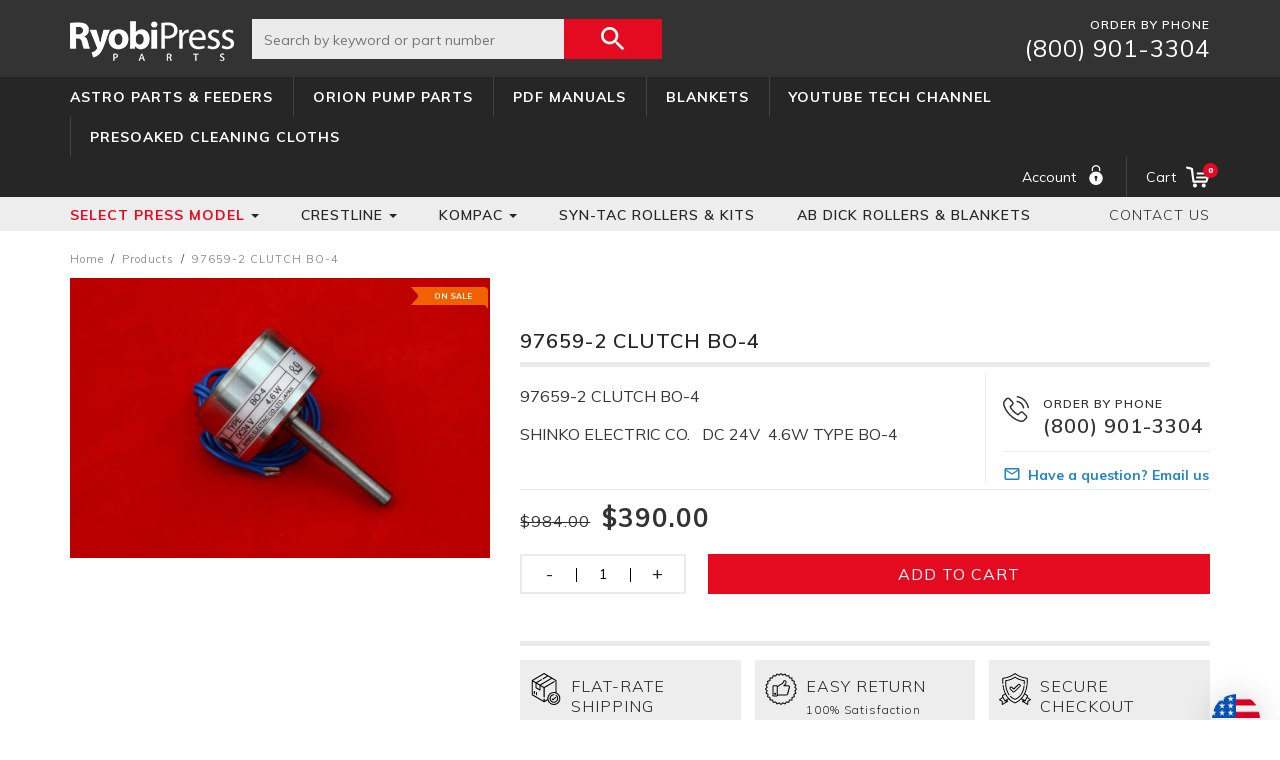

--- FILE ---
content_type: text/html; charset=utf-8
request_url: https://ryobipressparts.com/products/976592
body_size: 43202
content:















<!doctype html>
<!--[if IE 9]> <html class="ie9 no-js supports-no-cookies" lang="en"> <![endif]-->
<!--[if (gt IE 9)|!(IE)]><!--> <html class="no-js supports-no-cookies" lang="en"> <!--<![endif]-->
<head>
  <meta name="theme-color" content="#c4cdd5"><link rel="manifest" href="/a/pwa/ryobi-press-parts/manifest" />
    <script type="text/javascript">
var pwaPrompt;var pwaPromptSet;window.addEventListener('beforeinstallprompt', function(e) {pwaPrompt = e;pwaPromptSet=true;});</script>
    

  <script type="text/javascript"> (function(c,l,a,r,i,t,y){
c[a]=c[a]||function(){(c[a].q=c[a].q||[]).push(arguments)};
t=l.createElement(r);t.async=1;t.src="https://www.clarity.ms/tag/"+i;
y=l.getElementsByTagName(r)[0];y.parentNode.insertBefore(t,y); })(window,
document, "clarity", "script", "ijocxp8tir"); </script>
 
  <meta name="google-site-verification" content="SXXkK5dy8qpMw_jX3aIgFVMUH9HofShN5fGi03xXTEE" />
  <meta charset="utf-8">
  <meta http-equiv="X-UA-Compatible" content="IE=edge">
  <meta name="viewport" content="width=device-width,initial-scale=1">

  <meta name="theme-color" content="#c4cdd5">
  <link rel="canonical" href="https://ryobipressparts.com/products/976592"><link rel="shortcut icon" href="//ryobipressparts.com/cdn/shop/files/rpp_favicon_logo_32x32.png?v=1613530150" type="image/png"><title>97659-2 CLUTCH BO-4
&ndash; Ryobi Press Parts</title><meta name="description" content="97659-2 CLUTCH BO-4  SHINKO ELECTRIC CO.   DC 24V  4.6W TYPE BO-4">
<meta property="og:site_name" content="Ryobi Press Parts">
<meta property="og:url" content="https://ryobipressparts.com/products/976592">
<meta property="og:title" content="97659-2 CLUTCH BO-4">
<meta property="og:type" content="product">
<meta property="og:description" content="97659-2 CLUTCH BO-4  SHINKO ELECTRIC CO.   DC 24V  4.6W TYPE BO-4"><meta property="og:price:amount" content="390.00">
  <meta property="og:price:currency" content="USD"><meta property="og:image" content="http://ryobipressparts.com/cdn/shop/products/IMG_6391_1024x1024.jpg?v=1571438659">
<meta property="og:image:secure_url" content="https://ryobipressparts.com/cdn/shop/products/IMG_6391_1024x1024.jpg?v=1571438659">

<meta name="twitter:site" content="@">
<meta name="twitter:card" content="summary_large_image">
<meta name="twitter:title" content="97659-2 CLUTCH BO-4">
<meta name="twitter:description" content="97659-2 CLUTCH BO-4  SHINKO ELECTRIC CO.   DC 24V  4.6W TYPE BO-4">
 
  <style>
  
  

  

  :root {
    --color-accent: #c4cdd5;
    --color-body-text: #161d25;
    --color-main-background: #fff;
    --color-border: #849bb6;

    --font-heading: Helvetica, Arial, sans-serif;
    --font-body: Helvetica, Arial, sans-serif;
    --font-body-weight: 400;
    --font-body-style: normal;
    --font-body-bold-weight: 700;
  }
</style>

  <!-- Google Fonts -->
  <link href="//fonts.googleapis.com/css?family=Muli:200,300,400,600,700,800,900" rel="stylesheet" type="text/css" media="all" />
  <link href="//fonts.googleapis.com/css?family=Advent+Pro:100,200,300,400,500,600,700" rel="stylesheet" type="text/css" media="all" />  
  <!-- CSS Libs -->
<link href="//ryobipressparts.com/cdn/shop/t/12/assets/bootstrap.min.css?v=82042780078071750861638530917" rel="stylesheet" type="text/css" media="all" />
<link href="//ryobipressparts.com/cdn/shop/t/12/assets/slick.css?v=34927796200973733781527747202" rel="stylesheet" type="text/css" media="all" />
<link href="//ryobipressparts.com/cdn/shop/t/12/assets/metisMenu.css?v=149568679321862643211527747201" rel="stylesheet" type="text/css" media="all" />
<link href="//ryobipressparts.com/cdn/shop/t/12/assets/animate.css?v=42909672345478390851533014519" rel="stylesheet" type="text/css" media="all" />
<!-- CSS App -->
<link href="//ryobipressparts.com/cdn/shop/t/12/assets/screen.scss.css?v=165644268440110382791710532010" rel="stylesheet" type="text/css" media="all" />  
  <script src="//ryobipressparts.com/cdn/shop/t/12/assets/jquery.min.js?v=3135571069599077391527747201"></script>
  
   
  <!--[if (gt IE 9)|!(IE)]><!--><script src="//ryobipressparts.com/cdn/shopifycloud/storefront/assets/themes_support/option_selection-b017cd28.js" defer="defer"></script><!--<![endif]-->
  <!--[if lte IE 9]><script src="//ryobipressparts.com/cdn/shopifycloud/storefront/assets/themes_support/option_selection-b017cd28.js"></script><![endif]-->
  <!--[if (gt IE 9)|!(IE)]><!--><script src="//ryobipressparts.com/cdn/shopifycloud/storefront/assets/themes_support/api.jquery-7ab1a3a4.js" defer="defer"></script><!--<![endif]-->
  <!--[if lte IE 9]><script src="//ryobipressparts.com/cdn/shopifycloud/storefront/assets/themes_support/api.jquery-7ab1a3a4.js"></script><![endif]-->
  <meta name="google-site-verification" content="d2FpyWComUd6PHg0703LaK2rVsmLWLZtIOf6GB17MWU" />
  <style>
  
 header .topheader .search-area form {
        width: 600px;
        float: left;
        padding-right: none !important;
        position: relative;
    }   
@media screen and (min-width: 721px) and (max-width: 1299px) {
    header .topheader .search-area form {
        width: 32vw !important;
        float: left;
        padding-right: none !important;
        position: relative;
    }
}

@media screen and (min-width: 1300px) and (max-width: 1360px) {
    header .topheader .search-area form {
        width: 42.5vw !important;
        float: left;
        padding-right: none !important;
        position: relative;
    }
}

@media screen and (min-width: 1359px) and (max-width:1980px) {
    header .topheader .search-area form {
        width: 46vw !important;
        float: left;
        padding-right: none !important;
        position: relative;
    }
}

 /* div#shopify-section-1530682846949 {
  margin-top: 10% !important;
}
    @media (min-width: 300px) and (max-width: 480px){
       div#shopify-section-1530682846949 {
  margin-top: 30% !important;
}
    }    
    .bottomheader.WFwrap {
  top: 21%;
  position: fixed !important;
}
.primary_nav.WFwrap {
  top: 16%;
  position: fixed !important;
}
.header_group {
  position: fixed;
  width: 100%;
}*/
    @media (max-width: 768px) {
#isp_search_results_container li.isp_grid_product a.isp_product_quick_view_button, a.isp_product_look_a_like_button {
    display: none !important;
}
      
    }

    #isp_search_results_container li.isp_grid_product a.isp_product_quick_view_button{
      display:none !important;
    }
    
  </style>
  <script>
    document.documentElement.className = document.documentElement.className.replace('no-js', '');
    window.theme = {
      strings: {
        addToCart: "Add to cart",
        soldOut: "Sold",
        unavailable: "Unavailable"
      },
      moneyFormat: "\u003cspan class=money\u003e${{amount}}\u003c\/span\u003e"
    };
  </script>
  
  <script>window.performance && window.performance.mark && window.performance.mark('shopify.content_for_header.start');</script><meta name="google-site-verification" content="SXXkK5dy8qpMw_jX3aIgFVMUH9HofShN5fGi03xXTEE">
<meta id="shopify-digital-wallet" name="shopify-digital-wallet" content="/1183662/digital_wallets/dialog">
<meta name="shopify-checkout-api-token" content="d2e11f078f45478627481a0c98b5ef7f">
<meta id="in-context-paypal-metadata" data-shop-id="1183662" data-venmo-supported="false" data-environment="production" data-locale="en_US" data-paypal-v4="true" data-currency="USD">
<link rel="alternate" type="application/json+oembed" href="https://ryobipressparts.com/products/976592.oembed">
<script async="async" src="/checkouts/internal/preloads.js?locale=en-US"></script>
<link rel="preconnect" href="https://shop.app" crossorigin="anonymous">
<script async="async" src="https://shop.app/checkouts/internal/preloads.js?locale=en-US&shop_id=1183662" crossorigin="anonymous"></script>
<script id="apple-pay-shop-capabilities" type="application/json">{"shopId":1183662,"countryCode":"US","currencyCode":"USD","merchantCapabilities":["supports3DS"],"merchantId":"gid:\/\/shopify\/Shop\/1183662","merchantName":"Ryobi Press Parts","requiredBillingContactFields":["postalAddress","email","phone"],"requiredShippingContactFields":["postalAddress","email","phone"],"shippingType":"shipping","supportedNetworks":["visa","masterCard","amex","discover","elo","jcb"],"total":{"type":"pending","label":"Ryobi Press Parts","amount":"1.00"},"shopifyPaymentsEnabled":true,"supportsSubscriptions":true}</script>
<script id="shopify-features" type="application/json">{"accessToken":"d2e11f078f45478627481a0c98b5ef7f","betas":["rich-media-storefront-analytics"],"domain":"ryobipressparts.com","predictiveSearch":true,"shopId":1183662,"locale":"en"}</script>
<script>var Shopify = Shopify || {};
Shopify.shop = "ryobi-press-parts.myshopify.com";
Shopify.locale = "en";
Shopify.currency = {"active":"USD","rate":"1.0"};
Shopify.country = "US";
Shopify.theme = {"name":"Ryobi Press","id":23147151404,"schema_name":"Starter theme","schema_version":"1.0.0","theme_store_id":null,"role":"main"};
Shopify.theme.handle = "null";
Shopify.theme.style = {"id":null,"handle":null};
Shopify.cdnHost = "ryobipressparts.com/cdn";
Shopify.routes = Shopify.routes || {};
Shopify.routes.root = "/";</script>
<script type="module">!function(o){(o.Shopify=o.Shopify||{}).modules=!0}(window);</script>
<script>!function(o){function n(){var o=[];function n(){o.push(Array.prototype.slice.apply(arguments))}return n.q=o,n}var t=o.Shopify=o.Shopify||{};t.loadFeatures=n(),t.autoloadFeatures=n()}(window);</script>
<script>
  window.ShopifyPay = window.ShopifyPay || {};
  window.ShopifyPay.apiHost = "shop.app\/pay";
  window.ShopifyPay.redirectState = null;
</script>
<script id="shop-js-analytics" type="application/json">{"pageType":"product"}</script>
<script defer="defer" async type="module" src="//ryobipressparts.com/cdn/shopifycloud/shop-js/modules/v2/client.init-shop-cart-sync_DtuiiIyl.en.esm.js"></script>
<script defer="defer" async type="module" src="//ryobipressparts.com/cdn/shopifycloud/shop-js/modules/v2/chunk.common_CUHEfi5Q.esm.js"></script>
<script type="module">
  await import("//ryobipressparts.com/cdn/shopifycloud/shop-js/modules/v2/client.init-shop-cart-sync_DtuiiIyl.en.esm.js");
await import("//ryobipressparts.com/cdn/shopifycloud/shop-js/modules/v2/chunk.common_CUHEfi5Q.esm.js");

  window.Shopify.SignInWithShop?.initShopCartSync?.({"fedCMEnabled":true,"windoidEnabled":true});

</script>
<script>
  window.Shopify = window.Shopify || {};
  if (!window.Shopify.featureAssets) window.Shopify.featureAssets = {};
  window.Shopify.featureAssets['shop-js'] = {"shop-cart-sync":["modules/v2/client.shop-cart-sync_DFoTY42P.en.esm.js","modules/v2/chunk.common_CUHEfi5Q.esm.js"],"init-fed-cm":["modules/v2/client.init-fed-cm_D2UNy1i2.en.esm.js","modules/v2/chunk.common_CUHEfi5Q.esm.js"],"init-shop-email-lookup-coordinator":["modules/v2/client.init-shop-email-lookup-coordinator_BQEe2rDt.en.esm.js","modules/v2/chunk.common_CUHEfi5Q.esm.js"],"shop-cash-offers":["modules/v2/client.shop-cash-offers_3CTtReFF.en.esm.js","modules/v2/chunk.common_CUHEfi5Q.esm.js","modules/v2/chunk.modal_BewljZkx.esm.js"],"shop-button":["modules/v2/client.shop-button_C6oxCjDL.en.esm.js","modules/v2/chunk.common_CUHEfi5Q.esm.js"],"init-windoid":["modules/v2/client.init-windoid_5pix8xhK.en.esm.js","modules/v2/chunk.common_CUHEfi5Q.esm.js"],"avatar":["modules/v2/client.avatar_BTnouDA3.en.esm.js"],"init-shop-cart-sync":["modules/v2/client.init-shop-cart-sync_DtuiiIyl.en.esm.js","modules/v2/chunk.common_CUHEfi5Q.esm.js"],"shop-toast-manager":["modules/v2/client.shop-toast-manager_BYv_8cH1.en.esm.js","modules/v2/chunk.common_CUHEfi5Q.esm.js"],"pay-button":["modules/v2/client.pay-button_FnF9EIkY.en.esm.js","modules/v2/chunk.common_CUHEfi5Q.esm.js"],"shop-login-button":["modules/v2/client.shop-login-button_CH1KUpOf.en.esm.js","modules/v2/chunk.common_CUHEfi5Q.esm.js","modules/v2/chunk.modal_BewljZkx.esm.js"],"init-customer-accounts-sign-up":["modules/v2/client.init-customer-accounts-sign-up_aj7QGgYS.en.esm.js","modules/v2/client.shop-login-button_CH1KUpOf.en.esm.js","modules/v2/chunk.common_CUHEfi5Q.esm.js","modules/v2/chunk.modal_BewljZkx.esm.js"],"init-shop-for-new-customer-accounts":["modules/v2/client.init-shop-for-new-customer-accounts_NbnYRf_7.en.esm.js","modules/v2/client.shop-login-button_CH1KUpOf.en.esm.js","modules/v2/chunk.common_CUHEfi5Q.esm.js","modules/v2/chunk.modal_BewljZkx.esm.js"],"init-customer-accounts":["modules/v2/client.init-customer-accounts_ppedhqCH.en.esm.js","modules/v2/client.shop-login-button_CH1KUpOf.en.esm.js","modules/v2/chunk.common_CUHEfi5Q.esm.js","modules/v2/chunk.modal_BewljZkx.esm.js"],"shop-follow-button":["modules/v2/client.shop-follow-button_CMIBBa6u.en.esm.js","modules/v2/chunk.common_CUHEfi5Q.esm.js","modules/v2/chunk.modal_BewljZkx.esm.js"],"lead-capture":["modules/v2/client.lead-capture_But0hIyf.en.esm.js","modules/v2/chunk.common_CUHEfi5Q.esm.js","modules/v2/chunk.modal_BewljZkx.esm.js"],"checkout-modal":["modules/v2/client.checkout-modal_BBxc70dQ.en.esm.js","modules/v2/chunk.common_CUHEfi5Q.esm.js","modules/v2/chunk.modal_BewljZkx.esm.js"],"shop-login":["modules/v2/client.shop-login_hM3Q17Kl.en.esm.js","modules/v2/chunk.common_CUHEfi5Q.esm.js","modules/v2/chunk.modal_BewljZkx.esm.js"],"payment-terms":["modules/v2/client.payment-terms_CAtGlQYS.en.esm.js","modules/v2/chunk.common_CUHEfi5Q.esm.js","modules/v2/chunk.modal_BewljZkx.esm.js"]};
</script>
<script>(function() {
  var isLoaded = false;
  function asyncLoad() {
    if (isLoaded) return;
    isLoaded = true;
    var urls = ["https:\/\/upsells.boldapps.net\/v2_ui\/js\/UpsellTracker.js?shop=ryobi-press-parts.myshopify.com","https:\/\/upsells.boldapps.net\/v2_ui\/js\/upsell.js?shop=ryobi-press-parts.myshopify.com","https:\/\/pwa-cdn.shopsheriff.com\/ryobi-press-parts\/main.js?shop=ryobi-press-parts.myshopify.com","https:\/\/fastsimon.akamaized.net\/fast-simon-autocomplete-init.umd.js?mode=shopify\u0026UUID=169a6de7-b679-4a28-9866-dcb43a0c7ff4\u0026store=1183662\u0026shop=ryobi-press-parts.myshopify.com","https:\/\/na.shgcdn3.com\/pixel-collector.js?shop=ryobi-press-parts.myshopify.com"];
    for (var i = 0; i < urls.length; i++) {
      var s = document.createElement('script');
      s.type = 'text/javascript';
      s.async = true;
      s.src = urls[i];
      var x = document.getElementsByTagName('script')[0];
      x.parentNode.insertBefore(s, x);
    }
  };
  if(window.attachEvent) {
    window.attachEvent('onload', asyncLoad);
  } else {
    window.addEventListener('load', asyncLoad, false);
  }
})();</script>
<script id="__st">var __st={"a":1183662,"offset":-18000,"reqid":"c5c4f095-5a53-4209-aeec-39cebd241707-1767046160","pageurl":"ryobipressparts.com\/products\/976592","u":"6aa1ca0fbb61","p":"product","rtyp":"product","rid":101042144};</script>
<script>window.ShopifyPaypalV4VisibilityTracking = true;</script>
<script id="captcha-bootstrap">!function(){'use strict';const t='contact',e='account',n='new_comment',o=[[t,t],['blogs',n],['comments',n],[t,'customer']],c=[[e,'customer_login'],[e,'guest_login'],[e,'recover_customer_password'],[e,'create_customer']],r=t=>t.map((([t,e])=>`form[action*='/${t}']:not([data-nocaptcha='true']) input[name='form_type'][value='${e}']`)).join(','),a=t=>()=>t?[...document.querySelectorAll(t)].map((t=>t.form)):[];function s(){const t=[...o],e=r(t);return a(e)}const i='password',u='form_key',d=['recaptcha-v3-token','g-recaptcha-response','h-captcha-response',i],f=()=>{try{return window.sessionStorage}catch{return}},m='__shopify_v',_=t=>t.elements[u];function p(t,e,n=!1){try{const o=window.sessionStorage,c=JSON.parse(o.getItem(e)),{data:r}=function(t){const{data:e,action:n}=t;return t[m]||n?{data:e,action:n}:{data:t,action:n}}(c);for(const[e,n]of Object.entries(r))t.elements[e]&&(t.elements[e].value=n);n&&o.removeItem(e)}catch(o){console.error('form repopulation failed',{error:o})}}const l='form_type',E='cptcha';function T(t){t.dataset[E]=!0}const w=window,h=w.document,L='Shopify',v='ce_forms',y='captcha';let A=!1;((t,e)=>{const n=(g='f06e6c50-85a8-45c8-87d0-21a2b65856fe',I='https://cdn.shopify.com/shopifycloud/storefront-forms-hcaptcha/ce_storefront_forms_captcha_hcaptcha.v1.5.2.iife.js',D={infoText:'Protected by hCaptcha',privacyText:'Privacy',termsText:'Terms'},(t,e,n)=>{const o=w[L][v],c=o.bindForm;if(c)return c(t,g,e,D).then(n);var r;o.q.push([[t,g,e,D],n]),r=I,A||(h.body.append(Object.assign(h.createElement('script'),{id:'captcha-provider',async:!0,src:r})),A=!0)});var g,I,D;w[L]=w[L]||{},w[L][v]=w[L][v]||{},w[L][v].q=[],w[L][y]=w[L][y]||{},w[L][y].protect=function(t,e){n(t,void 0,e),T(t)},Object.freeze(w[L][y]),function(t,e,n,w,h,L){const[v,y,A,g]=function(t,e,n){const i=e?o:[],u=t?c:[],d=[...i,...u],f=r(d),m=r(i),_=r(d.filter((([t,e])=>n.includes(e))));return[a(f),a(m),a(_),s()]}(w,h,L),I=t=>{const e=t.target;return e instanceof HTMLFormElement?e:e&&e.form},D=t=>v().includes(t);t.addEventListener('submit',(t=>{const e=I(t);if(!e)return;const n=D(e)&&!e.dataset.hcaptchaBound&&!e.dataset.recaptchaBound,o=_(e),c=g().includes(e)&&(!o||!o.value);(n||c)&&t.preventDefault(),c&&!n&&(function(t){try{if(!f())return;!function(t){const e=f();if(!e)return;const n=_(t);if(!n)return;const o=n.value;o&&e.removeItem(o)}(t);const e=Array.from(Array(32),(()=>Math.random().toString(36)[2])).join('');!function(t,e){_(t)||t.append(Object.assign(document.createElement('input'),{type:'hidden',name:u})),t.elements[u].value=e}(t,e),function(t,e){const n=f();if(!n)return;const o=[...t.querySelectorAll(`input[type='${i}']`)].map((({name:t})=>t)),c=[...d,...o],r={};for(const[a,s]of new FormData(t).entries())c.includes(a)||(r[a]=s);n.setItem(e,JSON.stringify({[m]:1,action:t.action,data:r}))}(t,e)}catch(e){console.error('failed to persist form',e)}}(e),e.submit())}));const S=(t,e)=>{t&&!t.dataset[E]&&(n(t,e.some((e=>e===t))),T(t))};for(const o of['focusin','change'])t.addEventListener(o,(t=>{const e=I(t);D(e)&&S(e,y())}));const B=e.get('form_key'),M=e.get(l),P=B&&M;t.addEventListener('DOMContentLoaded',(()=>{const t=y();if(P)for(const e of t)e.elements[l].value===M&&p(e,B);[...new Set([...A(),...v().filter((t=>'true'===t.dataset.shopifyCaptcha))])].forEach((e=>S(e,t)))}))}(h,new URLSearchParams(w.location.search),n,t,e,['guest_login'])})(!1,!0)}();</script>
<script integrity="sha256-4kQ18oKyAcykRKYeNunJcIwy7WH5gtpwJnB7kiuLZ1E=" data-source-attribution="shopify.loadfeatures" defer="defer" src="//ryobipressparts.com/cdn/shopifycloud/storefront/assets/storefront/load_feature-a0a9edcb.js" crossorigin="anonymous"></script>
<script crossorigin="anonymous" defer="defer" src="//ryobipressparts.com/cdn/shopifycloud/storefront/assets/shopify_pay/storefront-65b4c6d7.js?v=20250812"></script>
<script data-source-attribution="shopify.dynamic_checkout.dynamic.init">var Shopify=Shopify||{};Shopify.PaymentButton=Shopify.PaymentButton||{isStorefrontPortableWallets:!0,init:function(){window.Shopify.PaymentButton.init=function(){};var t=document.createElement("script");t.src="https://ryobipressparts.com/cdn/shopifycloud/portable-wallets/latest/portable-wallets.en.js",t.type="module",document.head.appendChild(t)}};
</script>
<script data-source-attribution="shopify.dynamic_checkout.buyer_consent">
  function portableWalletsHideBuyerConsent(e){var t=document.getElementById("shopify-buyer-consent"),n=document.getElementById("shopify-subscription-policy-button");t&&n&&(t.classList.add("hidden"),t.setAttribute("aria-hidden","true"),n.removeEventListener("click",e))}function portableWalletsShowBuyerConsent(e){var t=document.getElementById("shopify-buyer-consent"),n=document.getElementById("shopify-subscription-policy-button");t&&n&&(t.classList.remove("hidden"),t.removeAttribute("aria-hidden"),n.addEventListener("click",e))}window.Shopify?.PaymentButton&&(window.Shopify.PaymentButton.hideBuyerConsent=portableWalletsHideBuyerConsent,window.Shopify.PaymentButton.showBuyerConsent=portableWalletsShowBuyerConsent);
</script>
<script data-source-attribution="shopify.dynamic_checkout.cart.bootstrap">document.addEventListener("DOMContentLoaded",(function(){function t(){return document.querySelector("shopify-accelerated-checkout-cart, shopify-accelerated-checkout")}if(t())Shopify.PaymentButton.init();else{new MutationObserver((function(e,n){t()&&(Shopify.PaymentButton.init(),n.disconnect())})).observe(document.body,{childList:!0,subtree:!0})}}));
</script>
<link id="shopify-accelerated-checkout-styles" rel="stylesheet" media="screen" href="https://ryobipressparts.com/cdn/shopifycloud/portable-wallets/latest/accelerated-checkout-backwards-compat.css" crossorigin="anonymous">
<style id="shopify-accelerated-checkout-cart">
        #shopify-buyer-consent {
  margin-top: 1em;
  display: inline-block;
  width: 100%;
}

#shopify-buyer-consent.hidden {
  display: none;
}

#shopify-subscription-policy-button {
  background: none;
  border: none;
  padding: 0;
  text-decoration: underline;
  font-size: inherit;
  cursor: pointer;
}

#shopify-subscription-policy-button::before {
  box-shadow: none;
}

      </style>

<script>window.performance && window.performance.mark && window.performance.mark('shopify.content_for_header.end');</script>
  





  <script type="text/javascript">
    
      window.__shgMoneyFormat = window.__shgMoneyFormat || {"AED":{"currency":"AED","currency_symbol":"د.إ","currency_symbol_location":"left","decimal_places":2,"decimal_separator":".","thousands_separator":","},"AFN":{"currency":"AFN","currency_symbol":"؋","currency_symbol_location":"left","decimal_places":2,"decimal_separator":".","thousands_separator":","},"ALL":{"currency":"ALL","currency_symbol":"L","currency_symbol_location":"left","decimal_places":2,"decimal_separator":".","thousands_separator":","},"AMD":{"currency":"AMD","currency_symbol":"դր.","currency_symbol_location":"left","decimal_places":2,"decimal_separator":".","thousands_separator":","},"ANG":{"currency":"ANG","currency_symbol":"ƒ","currency_symbol_location":"left","decimal_places":2,"decimal_separator":".","thousands_separator":","},"AUD":{"currency":"AUD","currency_symbol":"$","currency_symbol_location":"left","decimal_places":2,"decimal_separator":".","thousands_separator":","},"AWG":{"currency":"AWG","currency_symbol":"ƒ","currency_symbol_location":"left","decimal_places":2,"decimal_separator":".","thousands_separator":","},"AZN":{"currency":"AZN","currency_symbol":"₼","currency_symbol_location":"left","decimal_places":2,"decimal_separator":".","thousands_separator":","},"BAM":{"currency":"BAM","currency_symbol":"КМ","currency_symbol_location":"left","decimal_places":2,"decimal_separator":".","thousands_separator":","},"BBD":{"currency":"BBD","currency_symbol":"$","currency_symbol_location":"left","decimal_places":2,"decimal_separator":".","thousands_separator":","},"BDT":{"currency":"BDT","currency_symbol":"৳","currency_symbol_location":"left","decimal_places":2,"decimal_separator":".","thousands_separator":","},"BGN":{"currency":"BGN","currency_symbol":"лв.","currency_symbol_location":"left","decimal_places":2,"decimal_separator":".","thousands_separator":","},"BIF":{"currency":"BIF","currency_symbol":"Fr","currency_symbol_location":"left","decimal_places":2,"decimal_separator":".","thousands_separator":","},"BND":{"currency":"BND","currency_symbol":"$","currency_symbol_location":"left","decimal_places":2,"decimal_separator":".","thousands_separator":","},"BOB":{"currency":"BOB","currency_symbol":"Bs.","currency_symbol_location":"left","decimal_places":2,"decimal_separator":".","thousands_separator":","},"BSD":{"currency":"BSD","currency_symbol":"$","currency_symbol_location":"left","decimal_places":2,"decimal_separator":".","thousands_separator":","},"BWP":{"currency":"BWP","currency_symbol":"P","currency_symbol_location":"left","decimal_places":2,"decimal_separator":".","thousands_separator":","},"BZD":{"currency":"BZD","currency_symbol":"$","currency_symbol_location":"left","decimal_places":2,"decimal_separator":".","thousands_separator":","},"CAD":{"currency":"CAD","currency_symbol":"$","currency_symbol_location":"left","decimal_places":2,"decimal_separator":".","thousands_separator":","},"CDF":{"currency":"CDF","currency_symbol":"Fr","currency_symbol_location":"left","decimal_places":2,"decimal_separator":".","thousands_separator":","},"CHF":{"currency":"CHF","currency_symbol":"CHF","currency_symbol_location":"left","decimal_places":2,"decimal_separator":".","thousands_separator":","},"CNY":{"currency":"CNY","currency_symbol":"¥","currency_symbol_location":"left","decimal_places":2,"decimal_separator":".","thousands_separator":","},"CRC":{"currency":"CRC","currency_symbol":"₡","currency_symbol_location":"left","decimal_places":2,"decimal_separator":".","thousands_separator":","},"CVE":{"currency":"CVE","currency_symbol":"$","currency_symbol_location":"left","decimal_places":2,"decimal_separator":".","thousands_separator":","},"CZK":{"currency":"CZK","currency_symbol":"Kč","currency_symbol_location":"left","decimal_places":2,"decimal_separator":".","thousands_separator":","},"DJF":{"currency":"DJF","currency_symbol":"Fdj","currency_symbol_location":"left","decimal_places":2,"decimal_separator":".","thousands_separator":","},"DKK":{"currency":"DKK","currency_symbol":"kr.","currency_symbol_location":"left","decimal_places":2,"decimal_separator":".","thousands_separator":","},"DOP":{"currency":"DOP","currency_symbol":"$","currency_symbol_location":"left","decimal_places":2,"decimal_separator":".","thousands_separator":","},"DZD":{"currency":"DZD","currency_symbol":"د.ج","currency_symbol_location":"left","decimal_places":2,"decimal_separator":".","thousands_separator":","},"EGP":{"currency":"EGP","currency_symbol":"ج.م","currency_symbol_location":"left","decimal_places":2,"decimal_separator":".","thousands_separator":","},"ETB":{"currency":"ETB","currency_symbol":"Br","currency_symbol_location":"left","decimal_places":2,"decimal_separator":".","thousands_separator":","},"EUR":{"currency":"EUR","currency_symbol":"€","currency_symbol_location":"left","decimal_places":2,"decimal_separator":".","thousands_separator":","},"FJD":{"currency":"FJD","currency_symbol":"$","currency_symbol_location":"left","decimal_places":2,"decimal_separator":".","thousands_separator":","},"FKP":{"currency":"FKP","currency_symbol":"£","currency_symbol_location":"left","decimal_places":2,"decimal_separator":".","thousands_separator":","},"GBP":{"currency":"GBP","currency_symbol":"£","currency_symbol_location":"left","decimal_places":2,"decimal_separator":".","thousands_separator":","},"GMD":{"currency":"GMD","currency_symbol":"D","currency_symbol_location":"left","decimal_places":2,"decimal_separator":".","thousands_separator":","},"GNF":{"currency":"GNF","currency_symbol":"Fr","currency_symbol_location":"left","decimal_places":2,"decimal_separator":".","thousands_separator":","},"GTQ":{"currency":"GTQ","currency_symbol":"Q","currency_symbol_location":"left","decimal_places":2,"decimal_separator":".","thousands_separator":","},"GYD":{"currency":"GYD","currency_symbol":"$","currency_symbol_location":"left","decimal_places":2,"decimal_separator":".","thousands_separator":","},"HKD":{"currency":"HKD","currency_symbol":"$","currency_symbol_location":"left","decimal_places":2,"decimal_separator":".","thousands_separator":","},"HNL":{"currency":"HNL","currency_symbol":"L","currency_symbol_location":"left","decimal_places":2,"decimal_separator":".","thousands_separator":","},"HUF":{"currency":"HUF","currency_symbol":"Ft","currency_symbol_location":"left","decimal_places":2,"decimal_separator":".","thousands_separator":","},"IDR":{"currency":"IDR","currency_symbol":"Rp","currency_symbol_location":"left","decimal_places":2,"decimal_separator":".","thousands_separator":","},"ILS":{"currency":"ILS","currency_symbol":"₪","currency_symbol_location":"left","decimal_places":2,"decimal_separator":".","thousands_separator":","},"INR":{"currency":"INR","currency_symbol":"₹","currency_symbol_location":"left","decimal_places":2,"decimal_separator":".","thousands_separator":","},"ISK":{"currency":"ISK","currency_symbol":"kr.","currency_symbol_location":"left","decimal_places":2,"decimal_separator":".","thousands_separator":","},"JMD":{"currency":"JMD","currency_symbol":"$","currency_symbol_location":"left","decimal_places":2,"decimal_separator":".","thousands_separator":","},"JPY":{"currency":"JPY","currency_symbol":"¥","currency_symbol_location":"left","decimal_places":2,"decimal_separator":".","thousands_separator":","},"KES":{"currency":"KES","currency_symbol":"KSh","currency_symbol_location":"left","decimal_places":2,"decimal_separator":".","thousands_separator":","},"KGS":{"currency":"KGS","currency_symbol":"som","currency_symbol_location":"left","decimal_places":2,"decimal_separator":".","thousands_separator":","},"KHR":{"currency":"KHR","currency_symbol":"៛","currency_symbol_location":"left","decimal_places":2,"decimal_separator":".","thousands_separator":","},"KMF":{"currency":"KMF","currency_symbol":"Fr","currency_symbol_location":"left","decimal_places":2,"decimal_separator":".","thousands_separator":","},"KRW":{"currency":"KRW","currency_symbol":"₩","currency_symbol_location":"left","decimal_places":2,"decimal_separator":".","thousands_separator":","},"KYD":{"currency":"KYD","currency_symbol":"$","currency_symbol_location":"left","decimal_places":2,"decimal_separator":".","thousands_separator":","},"KZT":{"currency":"KZT","currency_symbol":"₸","currency_symbol_location":"left","decimal_places":2,"decimal_separator":".","thousands_separator":","},"LAK":{"currency":"LAK","currency_symbol":"₭","currency_symbol_location":"left","decimal_places":2,"decimal_separator":".","thousands_separator":","},"LBP":{"currency":"LBP","currency_symbol":"ل.ل","currency_symbol_location":"left","decimal_places":2,"decimal_separator":".","thousands_separator":","},"LKR":{"currency":"LKR","currency_symbol":"₨","currency_symbol_location":"left","decimal_places":2,"decimal_separator":".","thousands_separator":","},"MAD":{"currency":"MAD","currency_symbol":"د.م.","currency_symbol_location":"left","decimal_places":2,"decimal_separator":".","thousands_separator":","},"MDL":{"currency":"MDL","currency_symbol":"L","currency_symbol_location":"left","decimal_places":2,"decimal_separator":".","thousands_separator":","},"MKD":{"currency":"MKD","currency_symbol":"ден","currency_symbol_location":"left","decimal_places":2,"decimal_separator":".","thousands_separator":","},"MMK":{"currency":"MMK","currency_symbol":"K","currency_symbol_location":"left","decimal_places":2,"decimal_separator":".","thousands_separator":","},"MNT":{"currency":"MNT","currency_symbol":"₮","currency_symbol_location":"left","decimal_places":2,"decimal_separator":".","thousands_separator":","},"MOP":{"currency":"MOP","currency_symbol":"P","currency_symbol_location":"left","decimal_places":2,"decimal_separator":".","thousands_separator":","},"MUR":{"currency":"MUR","currency_symbol":"₨","currency_symbol_location":"left","decimal_places":2,"decimal_separator":".","thousands_separator":","},"MVR":{"currency":"MVR","currency_symbol":"MVR","currency_symbol_location":"left","decimal_places":2,"decimal_separator":".","thousands_separator":","},"MWK":{"currency":"MWK","currency_symbol":"MK","currency_symbol_location":"left","decimal_places":2,"decimal_separator":".","thousands_separator":","},"MYR":{"currency":"MYR","currency_symbol":"RM","currency_symbol_location":"left","decimal_places":2,"decimal_separator":".","thousands_separator":","},"NGN":{"currency":"NGN","currency_symbol":"₦","currency_symbol_location":"left","decimal_places":2,"decimal_separator":".","thousands_separator":","},"NIO":{"currency":"NIO","currency_symbol":"C$","currency_symbol_location":"left","decimal_places":2,"decimal_separator":".","thousands_separator":","},"NPR":{"currency":"NPR","currency_symbol":"Rs.","currency_symbol_location":"left","decimal_places":2,"decimal_separator":".","thousands_separator":","},"NZD":{"currency":"NZD","currency_symbol":"$","currency_symbol_location":"left","decimal_places":2,"decimal_separator":".","thousands_separator":","},"PEN":{"currency":"PEN","currency_symbol":"S/","currency_symbol_location":"left","decimal_places":2,"decimal_separator":".","thousands_separator":","},"PGK":{"currency":"PGK","currency_symbol":"K","currency_symbol_location":"left","decimal_places":2,"decimal_separator":".","thousands_separator":","},"PHP":{"currency":"PHP","currency_symbol":"₱","currency_symbol_location":"left","decimal_places":2,"decimal_separator":".","thousands_separator":","},"PKR":{"currency":"PKR","currency_symbol":"₨","currency_symbol_location":"left","decimal_places":2,"decimal_separator":".","thousands_separator":","},"PLN":{"currency":"PLN","currency_symbol":"zł","currency_symbol_location":"left","decimal_places":2,"decimal_separator":".","thousands_separator":","},"PYG":{"currency":"PYG","currency_symbol":"₲","currency_symbol_location":"left","decimal_places":2,"decimal_separator":".","thousands_separator":","},"QAR":{"currency":"QAR","currency_symbol":"ر.ق","currency_symbol_location":"left","decimal_places":2,"decimal_separator":".","thousands_separator":","},"RON":{"currency":"RON","currency_symbol":"Lei","currency_symbol_location":"left","decimal_places":2,"decimal_separator":".","thousands_separator":","},"RSD":{"currency":"RSD","currency_symbol":"РСД","currency_symbol_location":"left","decimal_places":2,"decimal_separator":".","thousands_separator":","},"RWF":{"currency":"RWF","currency_symbol":"FRw","currency_symbol_location":"left","decimal_places":2,"decimal_separator":".","thousands_separator":","},"SAR":{"currency":"SAR","currency_symbol":"ر.س","currency_symbol_location":"left","decimal_places":2,"decimal_separator":".","thousands_separator":","},"SBD":{"currency":"SBD","currency_symbol":"$","currency_symbol_location":"left","decimal_places":2,"decimal_separator":".","thousands_separator":","},"SEK":{"currency":"SEK","currency_symbol":"kr","currency_symbol_location":"left","decimal_places":2,"decimal_separator":".","thousands_separator":","},"SGD":{"currency":"SGD","currency_symbol":"$","currency_symbol_location":"left","decimal_places":2,"decimal_separator":".","thousands_separator":","},"SHP":{"currency":"SHP","currency_symbol":"£","currency_symbol_location":"left","decimal_places":2,"decimal_separator":".","thousands_separator":","},"SLL":{"currency":"SLL","currency_symbol":"Le","currency_symbol_location":"left","decimal_places":2,"decimal_separator":".","thousands_separator":","},"STD":{"currency":"STD","currency_symbol":"Db","currency_symbol_location":"left","decimal_places":2,"decimal_separator":".","thousands_separator":","},"THB":{"currency":"THB","currency_symbol":"฿","currency_symbol_location":"left","decimal_places":2,"decimal_separator":".","thousands_separator":","},"TJS":{"currency":"TJS","currency_symbol":"ЅМ","currency_symbol_location":"left","decimal_places":2,"decimal_separator":".","thousands_separator":","},"TOP":{"currency":"TOP","currency_symbol":"T$","currency_symbol_location":"left","decimal_places":2,"decimal_separator":".","thousands_separator":","},"TTD":{"currency":"TTD","currency_symbol":"$","currency_symbol_location":"left","decimal_places":2,"decimal_separator":".","thousands_separator":","},"TWD":{"currency":"TWD","currency_symbol":"$","currency_symbol_location":"left","decimal_places":2,"decimal_separator":".","thousands_separator":","},"TZS":{"currency":"TZS","currency_symbol":"Sh","currency_symbol_location":"left","decimal_places":2,"decimal_separator":".","thousands_separator":","},"UAH":{"currency":"UAH","currency_symbol":"₴","currency_symbol_location":"left","decimal_places":2,"decimal_separator":".","thousands_separator":","},"UGX":{"currency":"UGX","currency_symbol":"USh","currency_symbol_location":"left","decimal_places":2,"decimal_separator":".","thousands_separator":","},"USD":{"currency":"USD","currency_symbol":"$","currency_symbol_location":"left","decimal_places":2,"decimal_separator":".","thousands_separator":","},"UYU":{"currency":"UYU","currency_symbol":"$U","currency_symbol_location":"left","decimal_places":2,"decimal_separator":".","thousands_separator":","},"UZS":{"currency":"UZS","currency_symbol":"so'm","currency_symbol_location":"left","decimal_places":2,"decimal_separator":".","thousands_separator":","},"VND":{"currency":"VND","currency_symbol":"₫","currency_symbol_location":"left","decimal_places":2,"decimal_separator":".","thousands_separator":","},"VUV":{"currency":"VUV","currency_symbol":"Vt","currency_symbol_location":"left","decimal_places":2,"decimal_separator":".","thousands_separator":","},"WST":{"currency":"WST","currency_symbol":"T","currency_symbol_location":"left","decimal_places":2,"decimal_separator":".","thousands_separator":","},"XAF":{"currency":"XAF","currency_symbol":"CFA","currency_symbol_location":"left","decimal_places":2,"decimal_separator":".","thousands_separator":","},"XCD":{"currency":"XCD","currency_symbol":"$","currency_symbol_location":"left","decimal_places":2,"decimal_separator":".","thousands_separator":","},"XOF":{"currency":"XOF","currency_symbol":"Fr","currency_symbol_location":"left","decimal_places":2,"decimal_separator":".","thousands_separator":","},"XPF":{"currency":"XPF","currency_symbol":"Fr","currency_symbol_location":"left","decimal_places":2,"decimal_separator":".","thousands_separator":","},"YER":{"currency":"YER","currency_symbol":"﷼","currency_symbol_location":"left","decimal_places":2,"decimal_separator":".","thousands_separator":","}};
    
    window.__shgCurrentCurrencyCode = window.__shgCurrentCurrencyCode || {
      currency: "USD",
      currency_symbol: "$",
      decimal_separator: ".",
      thousands_separator: ",",
      decimal_places: 2,
      currency_symbol_location: "left"
    };
  </script>



<script>window.BOLD = window.BOLD || {};
    window.BOLD.common = window.BOLD.common || {};
    window.BOLD.common.Shopify = window.BOLD.common.Shopify || {};
    window.BOLD.common.Shopify.shop = {
      domain: 'ryobipressparts.com',
      permanent_domain: 'ryobi-press-parts.myshopify.com',
      url: 'https://ryobipressparts.com',
      secure_url: 'https://ryobipressparts.com',
      money_format: "\u003cspan class=money\u003e${{amount}}\u003c\/span\u003e",
      currency: "USD"
    };
    window.BOLD.common.Shopify.customer = {
      id: null,
      tags: null,
    };
    window.BOLD.common.Shopify.cart = {"note":null,"attributes":{},"original_total_price":0,"total_price":0,"total_discount":0,"total_weight":0.0,"item_count":0,"items":[],"requires_shipping":false,"currency":"USD","items_subtotal_price":0,"cart_level_discount_applications":[],"checkout_charge_amount":0};
    window.BOLD.common.template = 'product';window.BOLD.common.Shopify.formatMoney = function(money, format) {
        function n(t, e) {
            return "undefined" == typeof t ? e : t
        }
        function r(t, e, r, i) {
            if (e = n(e, 2),
                r = n(r, ","),
                i = n(i, "."),
            isNaN(t) || null == t)
                return 0;
            t = (t / 100).toFixed(e);
            var o = t.split(".")
                , a = o[0].replace(/(\d)(?=(\d\d\d)+(?!\d))/g, "$1" + r)
                , s = o[1] ? i + o[1] : "";
            return a + s
        }
        "string" == typeof money && (money = money.replace(".", ""));
        var i = ""
            , o = /\{\{\s*(\w+)\s*\}\}/
            , a = format || window.BOLD.common.Shopify.shop.money_format || window.Shopify.money_format || "$ {{ amount }}";
        switch (a.match(o)[1]) {
            case "amount":
                i = r(money, 2, ",", ".");
                break;
            case "amount_no_decimals":
                i = r(money, 0, ",", ".");
                break;
            case "amount_with_comma_separator":
                i = r(money, 2, ".", ",");
                break;
            case "amount_no_decimals_with_comma_separator":
                i = r(money, 0, ".", ",");
                break;
            case "amount_with_space_separator":
                i = r(money, 2, " ", ",");
                break;
            case "amount_no_decimals_with_space_separator":
                i = r(money, 0, " ", ",");
                break;
            case "amount_with_apostrophe_separator":
                i = r(money, 2, "'", ".");
                break;
        }
        return a.replace(o, i);
    };
    window.BOLD.common.Shopify.saveProduct = function (handle, product, productData) {
      if (typeof handle === 'string' && typeof window.BOLD.common.Shopify.products[handle] === 'undefined') {
        if (typeof product === 'number') {
          window.BOLD.common.Shopify.handles[product] = handle;
          product = { id: product, product: productData };
        }
        window.BOLD.common.Shopify.products[handle] = product;
      }
    };
    window.BOLD.common.Shopify.saveVariant = function (variant_id, variant) {
      if (typeof variant_id === 'number' && typeof window.BOLD.common.Shopify.variants[variant_id] === 'undefined') {
        window.BOLD.common.Shopify.variants[variant_id] = variant;
      }
    };window.BOLD.common.Shopify.products = window.BOLD.common.Shopify.products || {};
    window.BOLD.common.Shopify.variants = window.BOLD.common.Shopify.variants || {};
    window.BOLD.common.Shopify.handles = window.BOLD.common.Shopify.handles || {};window.BOLD.common.Shopify.handle = "976592"
window.BOLD.common.Shopify.saveProduct("976592", 101042144, {"id":101042144,"title":"97659-2 CLUTCH BO-4","handle":"976592","description":"\u003cp\u003e97659-2 CLUTCH BO-4 \u003c\/p\u003e\n\u003cp\u003eSHINKO ELECTRIC CO.   DC 24V  4.6W TYPE BO-4\u003c\/p\u003e","published_at":"2012-08-22T20:29:00-04:00","created_at":"2012-08-22T20:29:48-04:00","vendor":"RPP","type":"PART","tags":["24V","4.6W","97659","97659-1","97659-2","976591","976592","BO-4","CLUTCH","PRESS","PRINTING","RPP","RYOBI","SHINKO","USED PRESS PARTS"],"price":39000,"price_min":39000,"price_max":39000,"available":true,"price_varies":false,"compare_at_price":98400,"compare_at_price_min":98400,"compare_at_price_max":98400,"compare_at_price_varies":false,"variants":[{"id":14108843409452,"title":"20.2.1","option1":"20.2.1","option2":null,"option3":null,"sku":"976592","requires_shipping":true,"taxable":false,"featured_image":null,"available":true,"name":"97659-2 CLUTCH BO-4 - 20.2.1","public_title":"20.2.1","options":["20.2.1"],"price":39000,"weight":454,"compare_at_price":98400,"inventory_quantity":7,"inventory_management":"shopify","inventory_policy":"continue","barcode":null,"requires_selling_plan":false,"selling_plan_allocations":[],"quantity_rule":{"min":1,"max":null,"increment":1}}],"images":["\/\/ryobipressparts.com\/cdn\/shop\/products\/IMG_6391.jpg?v=1571438659"],"featured_image":"\/\/ryobipressparts.com\/cdn\/shop\/products\/IMG_6391.jpg?v=1571438659","options":["Title"],"media":[{"alt":null,"id":2054553644,"position":1,"preview_image":{"aspect_ratio":1.499,"height":692,"width":1037,"src":"\/\/ryobipressparts.com\/cdn\/shop\/products\/IMG_6391.jpg?v=1571438659"},"aspect_ratio":1.499,"height":692,"media_type":"image","src":"\/\/ryobipressparts.com\/cdn\/shop\/products\/IMG_6391.jpg?v=1571438659","width":1037}],"requires_selling_plan":false,"selling_plan_groups":[],"content":"\u003cp\u003e97659-2 CLUTCH BO-4 \u003c\/p\u003e\n\u003cp\u003eSHINKO ELECTRIC CO.   DC 24V  4.6W TYPE BO-4\u003c\/p\u003e"});window.BOLD.common.Shopify.saveVariant(14108843409452, { variant: {"id":14108843409452,"title":"20.2.1","option1":"20.2.1","option2":null,"option3":null,"sku":"976592","requires_shipping":true,"taxable":false,"featured_image":null,"available":true,"name":"97659-2 CLUTCH BO-4 - 20.2.1","public_title":"20.2.1","options":["20.2.1"],"price":39000,"weight":454,"compare_at_price":98400,"inventory_quantity":7,"inventory_management":"shopify","inventory_policy":"continue","barcode":null,"requires_selling_plan":false,"selling_plan_allocations":[],"quantity_rule":{"min":1,"max":null,"increment":1}}, inventory_quantity: 7, product_id: 101042144, product_handle: "976592", price: 39000, variant_title: "20.2.1", group_id: '', csp_metafield: {}});window.BOLD.apps_installed = {"Product Upsell":3} || {};window.BOLD.common.Shopify.metafields = window.BOLD.common.Shopify.metafields || {};window.BOLD.common.Shopify.metafields["bold_rp"] = {};window.BOLD.common.Shopify.metafields["bold_csp_defaults"] = {};</script><link href="//ryobipressparts.com/cdn/shop/t/12/assets/bold-upsell.css?v=51915886505602322711568407567" rel="stylesheet" type="text/css" media="all" />
<link href="//ryobipressparts.com/cdn/shop/t/12/assets/bold-upsell-custom.css?v=150135899998303055901568407568" rel="stylesheet" type="text/css" media="all" />

<script src="//cdn.shopify.com/s/javascripts/currencies.js"></script> 
<script src="//ryobipressparts.com/cdn/shop/t/12/assets/jquery.currencies.min.js?v=175057760772006623221527747201"></script> 

<script>
 
  Currency.format = 'money_with_currency_format';
  var shopCurrency = 'USD';
  /* Sometimes merchants change their shop currency, let's tell our JavaScript file */
  Currency.moneyFormats[shopCurrency].money_with_currency_format = "${{amount}} USD";
  Currency.moneyFormats[shopCurrency].money_format = "${{amount}}";

  /* Default currency */
  var defaultCurrency = 'USD';

  /* Cookie currency */
  var cookieCurrency = Currency.cookie.read();
  /* Fix for customer account pages */
  jQuery('span.money span.money').each(function() {
    jQuery(this).parents('span.money').removeClass('money');
  });
  /* Saving the current price */
  jQuery('span.money').each(function() {
    jQuery(this).attr('data-currency-USD', jQuery(this).html());
                      });
    // If there's no cookie.
    if (cookieCurrency == null) {
      if (shopCurrency !== defaultCurrency) {
        Currency.convertAll(shopCurrency, defaultCurrency);
      }
      else {
        Currency.currentCurrency = defaultCurrency;
      }
    }
    // If the cookie value does not correspond to any value in the currency dropdown.
    else if (jQuery('[name=currencies]').size() && jQuery('[name=currencies] option[value=' + cookieCurrency + ']').size() === 0) {
      Currency.currentCurrency = shopCurrency;
      Currency.cookie.write(shopCurrency);
    }
    else if (cookieCurrency === shopCurrency) {
      Currency.currentCurrency = shopCurrency;
    }
    else {
      Currency.convertAll(shopCurrency, cookieCurrency);
    }
    jQuery('[name=currencies]').val(Currency.currentCurrency).change(function() {
      var newCurrency = jQuery(this).val();
      Currency.convertAll(Currency.currentCurrency, newCurrency);
      jQuery('.selected-currency').text(Currency.currentCurrency);
    });
    var original_selectCallback = window.selectCallback;
    var selectCallback = function(variant, selector) {
      original_selectCallback(variant, selector);
      Currency.convertAll(shopCurrency, jQuery('[name=currencies]').val());
      jQuery('.selected-currency').text(Currency.currentCurrency);
    };
    $('body').on('ajaxCart.afterCartLoad', function(cart) {
      Currency.convertAll(shopCurrency, jQuery('[name=currencies]').val());
      jQuery('.selected-currency').text(Currency.currentCurrency);  
    });
    jQuery('.selected-currency').text(Currency.currentCurrency);
    
    function change_the_money(cookie_val){
      var temp_curr = cookie_val;
      Currency.convertAll(Currency.currentCurrency, temp_curr);
    }
</script>


<!-- Global site tag (gtag.js) - Google Ads: 936005128 -->
<script async src="https://www.googletagmanager.com/gtag/js?id=AW-936005128"></script>
<script>
  window.dataLayer = window.dataLayer || [];
  function gtag(){dataLayer.push(arguments);}
  gtag('js', new Date());

  gtag('config', 'AW-936005128');
</script>
<script src="https://hello.zonos.com/hello.js?siteKey=948KPW7TS4QO"></script>

<script>var advance_reorder_money_format = "<span class=money>${{amount}} USD</span>"</script> 
  

  

<script type="text/javascript">
  
    window.SHG_CUSTOMER = null;
  
</script>







<script type="application/ld+json">
{
  "@context": "https://schema.org/",
  "@type": "WebSite",
  "name": "Ryobi Press Parts",
  "url": "https://www.ryobipressparts.com/",
  "potentialAction": {
    "@type": "SearchAction",
    "target": "https://www.ryobipressparts.com/search?q={search_term_string}",
    "query-input": "required name=search_term_string"
  }
}
</script>
  <script type="application/ld+json">
{
  "@context": "https://schema.org",
  "@type": "Corporation",
  "name": "Ryobi Press Parts",
  "url": "https://www.ryobipressparts.com/",
  "logo": "https://cdn.shopify.com/s/files/1/0118/3662/files/logo.png?v=1613529790",
  "sameAs": [
    "https://www.facebook.com/Ryobi-Press-Parts-625732627550095/",
    "https://twitter.com/RyobiPressParts"
  ]
}
</script>

<!-- Google Tag Manager -->
<script>(function(w,d,s,l,i){w[l]=w[l]||[];w[l].push({'gtm.start':
new Date().getTime(),event:'gtm.js'});var f=d.getElementsByTagName(s)[0],
j=d.createElement(s),dl=l!='dataLayer'?'&l='+l:'';j.async=true;j.src=
'https://www.googletagmanager.com/gtm.js?id='+i+dl;f.parentNode.insertBefore(j,f);
})(window,document,'script','dataLayer','GTM-WRXZGB5');</script>
<!-- End Google Tag Manager -->
<link href="https://cdn.shopify.com/extensions/af3a5012-9155-402e-a204-da027a5e50a5/bold-product-upsell-31/assets/app.css" rel="stylesheet" type="text/css" media="all">
<script src="https://cdn.shopify.com/extensions/019b54ea-38c2-7b5d-9fe3-7624d7fc7e11/smartbot-140/assets/st_p.js" type="text/javascript" defer="defer"></script>
<link href="https://monorail-edge.shopifysvc.com" rel="dns-prefetch">
<script>(function(){if ("sendBeacon" in navigator && "performance" in window) {try {var session_token_from_headers = performance.getEntriesByType('navigation')[0].serverTiming.find(x => x.name == '_s').description;} catch {var session_token_from_headers = undefined;}var session_cookie_matches = document.cookie.match(/_shopify_s=([^;]*)/);var session_token_from_cookie = session_cookie_matches && session_cookie_matches.length === 2 ? session_cookie_matches[1] : "";var session_token = session_token_from_headers || session_token_from_cookie || "";function handle_abandonment_event(e) {var entries = performance.getEntries().filter(function(entry) {return /monorail-edge.shopifysvc.com/.test(entry.name);});if (!window.abandonment_tracked && entries.length === 0) {window.abandonment_tracked = true;var currentMs = Date.now();var navigation_start = performance.timing.navigationStart;var payload = {shop_id: 1183662,url: window.location.href,navigation_start,duration: currentMs - navigation_start,session_token,page_type: "product"};window.navigator.sendBeacon("https://monorail-edge.shopifysvc.com/v1/produce", JSON.stringify({schema_id: "online_store_buyer_site_abandonment/1.1",payload: payload,metadata: {event_created_at_ms: currentMs,event_sent_at_ms: currentMs}}));}}window.addEventListener('pagehide', handle_abandonment_event);}}());</script>
<script id="web-pixels-manager-setup">(function e(e,d,r,n,o){if(void 0===o&&(o={}),!Boolean(null===(a=null===(i=window.Shopify)||void 0===i?void 0:i.analytics)||void 0===a?void 0:a.replayQueue)){var i,a;window.Shopify=window.Shopify||{};var t=window.Shopify;t.analytics=t.analytics||{};var s=t.analytics;s.replayQueue=[],s.publish=function(e,d,r){return s.replayQueue.push([e,d,r]),!0};try{self.performance.mark("wpm:start")}catch(e){}var l=function(){var e={modern:/Edge?\/(1{2}[4-9]|1[2-9]\d|[2-9]\d{2}|\d{4,})\.\d+(\.\d+|)|Firefox\/(1{2}[4-9]|1[2-9]\d|[2-9]\d{2}|\d{4,})\.\d+(\.\d+|)|Chrom(ium|e)\/(9{2}|\d{3,})\.\d+(\.\d+|)|(Maci|X1{2}).+ Version\/(15\.\d+|(1[6-9]|[2-9]\d|\d{3,})\.\d+)([,.]\d+|)( \(\w+\)|)( Mobile\/\w+|) Safari\/|Chrome.+OPR\/(9{2}|\d{3,})\.\d+\.\d+|(CPU[ +]OS|iPhone[ +]OS|CPU[ +]iPhone|CPU IPhone OS|CPU iPad OS)[ +]+(15[._]\d+|(1[6-9]|[2-9]\d|\d{3,})[._]\d+)([._]\d+|)|Android:?[ /-](13[3-9]|1[4-9]\d|[2-9]\d{2}|\d{4,})(\.\d+|)(\.\d+|)|Android.+Firefox\/(13[5-9]|1[4-9]\d|[2-9]\d{2}|\d{4,})\.\d+(\.\d+|)|Android.+Chrom(ium|e)\/(13[3-9]|1[4-9]\d|[2-9]\d{2}|\d{4,})\.\d+(\.\d+|)|SamsungBrowser\/([2-9]\d|\d{3,})\.\d+/,legacy:/Edge?\/(1[6-9]|[2-9]\d|\d{3,})\.\d+(\.\d+|)|Firefox\/(5[4-9]|[6-9]\d|\d{3,})\.\d+(\.\d+|)|Chrom(ium|e)\/(5[1-9]|[6-9]\d|\d{3,})\.\d+(\.\d+|)([\d.]+$|.*Safari\/(?![\d.]+ Edge\/[\d.]+$))|(Maci|X1{2}).+ Version\/(10\.\d+|(1[1-9]|[2-9]\d|\d{3,})\.\d+)([,.]\d+|)( \(\w+\)|)( Mobile\/\w+|) Safari\/|Chrome.+OPR\/(3[89]|[4-9]\d|\d{3,})\.\d+\.\d+|(CPU[ +]OS|iPhone[ +]OS|CPU[ +]iPhone|CPU IPhone OS|CPU iPad OS)[ +]+(10[._]\d+|(1[1-9]|[2-9]\d|\d{3,})[._]\d+)([._]\d+|)|Android:?[ /-](13[3-9]|1[4-9]\d|[2-9]\d{2}|\d{4,})(\.\d+|)(\.\d+|)|Mobile Safari.+OPR\/([89]\d|\d{3,})\.\d+\.\d+|Android.+Firefox\/(13[5-9]|1[4-9]\d|[2-9]\d{2}|\d{4,})\.\d+(\.\d+|)|Android.+Chrom(ium|e)\/(13[3-9]|1[4-9]\d|[2-9]\d{2}|\d{4,})\.\d+(\.\d+|)|Android.+(UC? ?Browser|UCWEB|U3)[ /]?(15\.([5-9]|\d{2,})|(1[6-9]|[2-9]\d|\d{3,})\.\d+)\.\d+|SamsungBrowser\/(5\.\d+|([6-9]|\d{2,})\.\d+)|Android.+MQ{2}Browser\/(14(\.(9|\d{2,})|)|(1[5-9]|[2-9]\d|\d{3,})(\.\d+|))(\.\d+|)|K[Aa][Ii]OS\/(3\.\d+|([4-9]|\d{2,})\.\d+)(\.\d+|)/},d=e.modern,r=e.legacy,n=navigator.userAgent;return n.match(d)?"modern":n.match(r)?"legacy":"unknown"}(),u="modern"===l?"modern":"legacy",c=(null!=n?n:{modern:"",legacy:""})[u],f=function(e){return[e.baseUrl,"/wpm","/b",e.hashVersion,"modern"===e.buildTarget?"m":"l",".js"].join("")}({baseUrl:d,hashVersion:r,buildTarget:u}),m=function(e){var d=e.version,r=e.bundleTarget,n=e.surface,o=e.pageUrl,i=e.monorailEndpoint;return{emit:function(e){var a=e.status,t=e.errorMsg,s=(new Date).getTime(),l=JSON.stringify({metadata:{event_sent_at_ms:s},events:[{schema_id:"web_pixels_manager_load/3.1",payload:{version:d,bundle_target:r,page_url:o,status:a,surface:n,error_msg:t},metadata:{event_created_at_ms:s}}]});if(!i)return console&&console.warn&&console.warn("[Web Pixels Manager] No Monorail endpoint provided, skipping logging."),!1;try{return self.navigator.sendBeacon.bind(self.navigator)(i,l)}catch(e){}var u=new XMLHttpRequest;try{return u.open("POST",i,!0),u.setRequestHeader("Content-Type","text/plain"),u.send(l),!0}catch(e){return console&&console.warn&&console.warn("[Web Pixels Manager] Got an unhandled error while logging to Monorail."),!1}}}}({version:r,bundleTarget:l,surface:e.surface,pageUrl:self.location.href,monorailEndpoint:e.monorailEndpoint});try{o.browserTarget=l,function(e){var d=e.src,r=e.async,n=void 0===r||r,o=e.onload,i=e.onerror,a=e.sri,t=e.scriptDataAttributes,s=void 0===t?{}:t,l=document.createElement("script"),u=document.querySelector("head"),c=document.querySelector("body");if(l.async=n,l.src=d,a&&(l.integrity=a,l.crossOrigin="anonymous"),s)for(var f in s)if(Object.prototype.hasOwnProperty.call(s,f))try{l.dataset[f]=s[f]}catch(e){}if(o&&l.addEventListener("load",o),i&&l.addEventListener("error",i),u)u.appendChild(l);else{if(!c)throw new Error("Did not find a head or body element to append the script");c.appendChild(l)}}({src:f,async:!0,onload:function(){if(!function(){var e,d;return Boolean(null===(d=null===(e=window.Shopify)||void 0===e?void 0:e.analytics)||void 0===d?void 0:d.initialized)}()){var d=window.webPixelsManager.init(e)||void 0;if(d){var r=window.Shopify.analytics;r.replayQueue.forEach((function(e){var r=e[0],n=e[1],o=e[2];d.publishCustomEvent(r,n,o)})),r.replayQueue=[],r.publish=d.publishCustomEvent,r.visitor=d.visitor,r.initialized=!0}}},onerror:function(){return m.emit({status:"failed",errorMsg:"".concat(f," has failed to load")})},sri:function(e){var d=/^sha384-[A-Za-z0-9+/=]+$/;return"string"==typeof e&&d.test(e)}(c)?c:"",scriptDataAttributes:o}),m.emit({status:"loading"})}catch(e){m.emit({status:"failed",errorMsg:(null==e?void 0:e.message)||"Unknown error"})}}})({shopId: 1183662,storefrontBaseUrl: "https://ryobipressparts.com",extensionsBaseUrl: "https://extensions.shopifycdn.com/cdn/shopifycloud/web-pixels-manager",monorailEndpoint: "https://monorail-edge.shopifysvc.com/unstable/produce_batch",surface: "storefront-renderer",enabledBetaFlags: ["2dca8a86","a0d5f9d2"],webPixelsConfigList: [{"id":"452132997","configuration":"{\"accountID\":\"169a6de7-b679-4a28-9866-dcb43a0c7ff4\"}","eventPayloadVersion":"v1","runtimeContext":"STRICT","scriptVersion":"ed3062273042a62eadac52e696eeaaa8","type":"APP","apiClientId":159457,"privacyPurposes":["ANALYTICS","MARKETING","SALE_OF_DATA"],"dataSharingAdjustments":{"protectedCustomerApprovalScopes":["read_customer_address","read_customer_email","read_customer_name","read_customer_personal_data","read_customer_phone"]}},{"id":"446464133","configuration":"{ \"domain\": \"ryobi-press-parts.myshopify.com\" }","eventPayloadVersion":"v1","runtimeContext":"STRICT","scriptVersion":"f356b076c690d280b5ef4a9a188223b2","type":"APP","apiClientId":43899617281,"privacyPurposes":["ANALYTICS","MARKETING","SALE_OF_DATA"],"dataSharingAdjustments":{"protectedCustomerApprovalScopes":["read_customer_address","read_customer_email","read_customer_name","read_customer_personal_data","read_customer_phone"]}},{"id":"408617093","configuration":"{\"site_id\":\"a3add232-3d6b-4321-a874-fad92442b46d\",\"analytics_endpoint\":\"https:\\\/\\\/na.shgcdn3.com\"}","eventPayloadVersion":"v1","runtimeContext":"STRICT","scriptVersion":"695709fc3f146fa50a25299517a954f2","type":"APP","apiClientId":1158168,"privacyPurposes":["ANALYTICS","MARKETING","SALE_OF_DATA"],"dataSharingAdjustments":{"protectedCustomerApprovalScopes":["read_customer_personal_data"]}},{"id":"241893509","configuration":"{\"config\":\"{\\\"google_tag_ids\\\":[\\\"G-2MJ9NEV7JN\\\",\\\"GT-PBZGPQTZ\\\"],\\\"target_country\\\":\\\"ZZ\\\",\\\"gtag_events\\\":[{\\\"type\\\":\\\"search\\\",\\\"action_label\\\":\\\"G-2MJ9NEV7JN\\\"},{\\\"type\\\":\\\"begin_checkout\\\",\\\"action_label\\\":\\\"G-2MJ9NEV7JN\\\"},{\\\"type\\\":\\\"view_item\\\",\\\"action_label\\\":[\\\"G-2MJ9NEV7JN\\\",\\\"MC-XMKQVWT6D2\\\"]},{\\\"type\\\":\\\"purchase\\\",\\\"action_label\\\":[\\\"G-2MJ9NEV7JN\\\",\\\"MC-XMKQVWT6D2\\\"]},{\\\"type\\\":\\\"page_view\\\",\\\"action_label\\\":[\\\"G-2MJ9NEV7JN\\\",\\\"MC-XMKQVWT6D2\\\"]},{\\\"type\\\":\\\"add_payment_info\\\",\\\"action_label\\\":\\\"G-2MJ9NEV7JN\\\"},{\\\"type\\\":\\\"add_to_cart\\\",\\\"action_label\\\":\\\"G-2MJ9NEV7JN\\\"}],\\\"enable_monitoring_mode\\\":false}\"}","eventPayloadVersion":"v1","runtimeContext":"OPEN","scriptVersion":"b2a88bafab3e21179ed38636efcd8a93","type":"APP","apiClientId":1780363,"privacyPurposes":[],"dataSharingAdjustments":{"protectedCustomerApprovalScopes":["read_customer_address","read_customer_email","read_customer_name","read_customer_personal_data","read_customer_phone"]}},{"id":"27721861","configuration":"{\"myshopify_url\":\"ryobi-press-parts.myshopify.com\", \"environment\":\"production\" }","eventPayloadVersion":"v1","runtimeContext":"STRICT","scriptVersion":"4e7f6e2ee38e85d82463fcabd5f09a1f","type":"APP","apiClientId":118555,"privacyPurposes":["ANALYTICS","MARKETING","SALE_OF_DATA"],"dataSharingAdjustments":{"protectedCustomerApprovalScopes":["read_customer_email","read_customer_personal_data"]}},{"id":"shopify-app-pixel","configuration":"{}","eventPayloadVersion":"v1","runtimeContext":"STRICT","scriptVersion":"0450","apiClientId":"shopify-pixel","type":"APP","privacyPurposes":["ANALYTICS","MARKETING"]},{"id":"shopify-custom-pixel","eventPayloadVersion":"v1","runtimeContext":"LAX","scriptVersion":"0450","apiClientId":"shopify-pixel","type":"CUSTOM","privacyPurposes":["ANALYTICS","MARKETING"]}],isMerchantRequest: false,initData: {"shop":{"name":"Ryobi Press Parts","paymentSettings":{"currencyCode":"USD"},"myshopifyDomain":"ryobi-press-parts.myshopify.com","countryCode":"US","storefrontUrl":"https:\/\/ryobipressparts.com"},"customer":null,"cart":null,"checkout":null,"productVariants":[{"price":{"amount":390.0,"currencyCode":"USD"},"product":{"title":"97659-2 CLUTCH BO-4","vendor":"RPP","id":"101042144","untranslatedTitle":"97659-2 CLUTCH BO-4","url":"\/products\/976592","type":"PART"},"id":"14108843409452","image":{"src":"\/\/ryobipressparts.com\/cdn\/shop\/products\/IMG_6391.jpg?v=1571438659"},"sku":"976592","title":"20.2.1","untranslatedTitle":"20.2.1"}],"purchasingCompany":null},},"https://ryobipressparts.com/cdn","da62cc92w68dfea28pcf9825a4m392e00d0",{"modern":"","legacy":""},{"shopId":"1183662","storefrontBaseUrl":"https:\/\/ryobipressparts.com","extensionBaseUrl":"https:\/\/extensions.shopifycdn.com\/cdn\/shopifycloud\/web-pixels-manager","surface":"storefront-renderer","enabledBetaFlags":"[\"2dca8a86\", \"a0d5f9d2\"]","isMerchantRequest":"false","hashVersion":"da62cc92w68dfea28pcf9825a4m392e00d0","publish":"custom","events":"[[\"page_viewed\",{}],[\"product_viewed\",{\"productVariant\":{\"price\":{\"amount\":390.0,\"currencyCode\":\"USD\"},\"product\":{\"title\":\"97659-2 CLUTCH BO-4\",\"vendor\":\"RPP\",\"id\":\"101042144\",\"untranslatedTitle\":\"97659-2 CLUTCH BO-4\",\"url\":\"\/products\/976592\",\"type\":\"PART\"},\"id\":\"14108843409452\",\"image\":{\"src\":\"\/\/ryobipressparts.com\/cdn\/shop\/products\/IMG_6391.jpg?v=1571438659\"},\"sku\":\"976592\",\"title\":\"20.2.1\",\"untranslatedTitle\":\"20.2.1\"}}]]"});</script><script>
  window.ShopifyAnalytics = window.ShopifyAnalytics || {};
  window.ShopifyAnalytics.meta = window.ShopifyAnalytics.meta || {};
  window.ShopifyAnalytics.meta.currency = 'USD';
  var meta = {"product":{"id":101042144,"gid":"gid:\/\/shopify\/Product\/101042144","vendor":"RPP","type":"PART","handle":"976592","variants":[{"id":14108843409452,"price":39000,"name":"97659-2 CLUTCH BO-4 - 20.2.1","public_title":"20.2.1","sku":"976592"}],"remote":false},"page":{"pageType":"product","resourceType":"product","resourceId":101042144,"requestId":"c5c4f095-5a53-4209-aeec-39cebd241707-1767046160"}};
  for (var attr in meta) {
    window.ShopifyAnalytics.meta[attr] = meta[attr];
  }
</script>
<script class="analytics">
  (function () {
    var customDocumentWrite = function(content) {
      var jquery = null;

      if (window.jQuery) {
        jquery = window.jQuery;
      } else if (window.Checkout && window.Checkout.$) {
        jquery = window.Checkout.$;
      }

      if (jquery) {
        jquery('body').append(content);
      }
    };

    var hasLoggedConversion = function(token) {
      if (token) {
        return document.cookie.indexOf('loggedConversion=' + token) !== -1;
      }
      return false;
    }

    var setCookieIfConversion = function(token) {
      if (token) {
        var twoMonthsFromNow = new Date(Date.now());
        twoMonthsFromNow.setMonth(twoMonthsFromNow.getMonth() + 2);

        document.cookie = 'loggedConversion=' + token + '; expires=' + twoMonthsFromNow;
      }
    }

    var trekkie = window.ShopifyAnalytics.lib = window.trekkie = window.trekkie || [];
    if (trekkie.integrations) {
      return;
    }
    trekkie.methods = [
      'identify',
      'page',
      'ready',
      'track',
      'trackForm',
      'trackLink'
    ];
    trekkie.factory = function(method) {
      return function() {
        var args = Array.prototype.slice.call(arguments);
        args.unshift(method);
        trekkie.push(args);
        return trekkie;
      };
    };
    for (var i = 0; i < trekkie.methods.length; i++) {
      var key = trekkie.methods[i];
      trekkie[key] = trekkie.factory(key);
    }
    trekkie.load = function(config) {
      trekkie.config = config || {};
      trekkie.config.initialDocumentCookie = document.cookie;
      var first = document.getElementsByTagName('script')[0];
      var script = document.createElement('script');
      script.type = 'text/javascript';
      script.onerror = function(e) {
        var scriptFallback = document.createElement('script');
        scriptFallback.type = 'text/javascript';
        scriptFallback.onerror = function(error) {
                var Monorail = {
      produce: function produce(monorailDomain, schemaId, payload) {
        var currentMs = new Date().getTime();
        var event = {
          schema_id: schemaId,
          payload: payload,
          metadata: {
            event_created_at_ms: currentMs,
            event_sent_at_ms: currentMs
          }
        };
        return Monorail.sendRequest("https://" + monorailDomain + "/v1/produce", JSON.stringify(event));
      },
      sendRequest: function sendRequest(endpointUrl, payload) {
        // Try the sendBeacon API
        if (window && window.navigator && typeof window.navigator.sendBeacon === 'function' && typeof window.Blob === 'function' && !Monorail.isIos12()) {
          var blobData = new window.Blob([payload], {
            type: 'text/plain'
          });

          if (window.navigator.sendBeacon(endpointUrl, blobData)) {
            return true;
          } // sendBeacon was not successful

        } // XHR beacon

        var xhr = new XMLHttpRequest();

        try {
          xhr.open('POST', endpointUrl);
          xhr.setRequestHeader('Content-Type', 'text/plain');
          xhr.send(payload);
        } catch (e) {
          console.log(e);
        }

        return false;
      },
      isIos12: function isIos12() {
        return window.navigator.userAgent.lastIndexOf('iPhone; CPU iPhone OS 12_') !== -1 || window.navigator.userAgent.lastIndexOf('iPad; CPU OS 12_') !== -1;
      }
    };
    Monorail.produce('monorail-edge.shopifysvc.com',
      'trekkie_storefront_load_errors/1.1',
      {shop_id: 1183662,
      theme_id: 23147151404,
      app_name: "storefront",
      context_url: window.location.href,
      source_url: "//ryobipressparts.com/cdn/s/trekkie.storefront.8f32c7f0b513e73f3235c26245676203e1209161.min.js"});

        };
        scriptFallback.async = true;
        scriptFallback.src = '//ryobipressparts.com/cdn/s/trekkie.storefront.8f32c7f0b513e73f3235c26245676203e1209161.min.js';
        first.parentNode.insertBefore(scriptFallback, first);
      };
      script.async = true;
      script.src = '//ryobipressparts.com/cdn/s/trekkie.storefront.8f32c7f0b513e73f3235c26245676203e1209161.min.js';
      first.parentNode.insertBefore(script, first);
    };
    trekkie.load(
      {"Trekkie":{"appName":"storefront","development":false,"defaultAttributes":{"shopId":1183662,"isMerchantRequest":null,"themeId":23147151404,"themeCityHash":"769631357200212996","contentLanguage":"en","currency":"USD"},"isServerSideCookieWritingEnabled":true,"monorailRegion":"shop_domain","enabledBetaFlags":["65f19447"]},"Session Attribution":{},"S2S":{"facebookCapiEnabled":false,"source":"trekkie-storefront-renderer","apiClientId":580111}}
    );

    var loaded = false;
    trekkie.ready(function() {
      if (loaded) return;
      loaded = true;

      window.ShopifyAnalytics.lib = window.trekkie;

      var originalDocumentWrite = document.write;
      document.write = customDocumentWrite;
      try { window.ShopifyAnalytics.merchantGoogleAnalytics.call(this); } catch(error) {};
      document.write = originalDocumentWrite;

      window.ShopifyAnalytics.lib.page(null,{"pageType":"product","resourceType":"product","resourceId":101042144,"requestId":"c5c4f095-5a53-4209-aeec-39cebd241707-1767046160","shopifyEmitted":true});

      var match = window.location.pathname.match(/checkouts\/(.+)\/(thank_you|post_purchase)/)
      var token = match? match[1]: undefined;
      if (!hasLoggedConversion(token)) {
        setCookieIfConversion(token);
        window.ShopifyAnalytics.lib.track("Viewed Product",{"currency":"USD","variantId":14108843409452,"productId":101042144,"productGid":"gid:\/\/shopify\/Product\/101042144","name":"97659-2 CLUTCH BO-4 - 20.2.1","price":"390.00","sku":"976592","brand":"RPP","variant":"20.2.1","category":"PART","nonInteraction":true,"remote":false},undefined,undefined,{"shopifyEmitted":true});
      window.ShopifyAnalytics.lib.track("monorail:\/\/trekkie_storefront_viewed_product\/1.1",{"currency":"USD","variantId":14108843409452,"productId":101042144,"productGid":"gid:\/\/shopify\/Product\/101042144","name":"97659-2 CLUTCH BO-4 - 20.2.1","price":"390.00","sku":"976592","brand":"RPP","variant":"20.2.1","category":"PART","nonInteraction":true,"remote":false,"referer":"https:\/\/ryobipressparts.com\/products\/976592"});
      }
    });


        var eventsListenerScript = document.createElement('script');
        eventsListenerScript.async = true;
        eventsListenerScript.src = "//ryobipressparts.com/cdn/shopifycloud/storefront/assets/shop_events_listener-3da45d37.js";
        document.getElementsByTagName('head')[0].appendChild(eventsListenerScript);

})();</script>
  <script>
  if (!window.ga || (window.ga && typeof window.ga !== 'function')) {
    window.ga = function ga() {
      (window.ga.q = window.ga.q || []).push(arguments);
      if (window.Shopify && window.Shopify.analytics && typeof window.Shopify.analytics.publish === 'function') {
        window.Shopify.analytics.publish("ga_stub_called", {}, {sendTo: "google_osp_migration"});
      }
      console.error("Shopify's Google Analytics stub called with:", Array.from(arguments), "\nSee https://help.shopify.com/manual/promoting-marketing/pixels/pixel-migration#google for more information.");
    };
    if (window.Shopify && window.Shopify.analytics && typeof window.Shopify.analytics.publish === 'function') {
      window.Shopify.analytics.publish("ga_stub_initialized", {}, {sendTo: "google_osp_migration"});
    }
  }
</script>
<script
  defer
  src="https://ryobipressparts.com/cdn/shopifycloud/perf-kit/shopify-perf-kit-2.1.2.min.js"
  data-application="storefront-renderer"
  data-shop-id="1183662"
  data-render-region="gcp-us-central1"
  data-page-type="product"
  data-theme-instance-id="23147151404"
  data-theme-name="Starter theme"
  data-theme-version="1.0.0"
  data-monorail-region="shop_domain"
  data-resource-timing-sampling-rate="10"
  data-shs="true"
  data-shs-beacon="true"
  data-shs-export-with-fetch="true"
  data-shs-logs-sample-rate="1"
  data-shs-beacon-endpoint="https://ryobipressparts.com/api/collect"
></script>
</head>
<body id="97659-2-clutch-bo-4" class="template-product">
  <div id="shop_currency_val" style="display:none !important">${{amount}}</div>

  <!-- Google Tag Manager (noscript) -->
<noscript><iframe src="https://www.googletagmanager.com/ns.html?id=GTM-WRXZGB5"
height="0" width="0" style="display:none;visibility:hidden"></iframe></noscript>
<!-- End Google Tag Manager (noscript) -->
  <div class="app-container">
    <div class="content-container">
      <div class="app-sidemenu">
  <div class="asm-header">
    <div class="logo"><a href="/"><img src="//ryobipressparts.com/cdn/shop/files/logo.png?v=1613529790" alt="Ryobi Press Parts"/></a></div>
    <button class="close-nav"></button>
  </div>
  <div class="asm-middle">
    <ul class="metismenu" id="side-menu">
      <li><a href="/">Home</a></li>
      
      

      

      

    
      
      <li> <a href="/collections/astro-envelope-feeder" >ASTRO PARTS & FEEDERS</a> </li>
      
     
      
      

      

      

    
      
      <li> <a href="https://ryobi-press-parts.myshopify.com/pages/orion" >ORION PUMP PARTS</a> </li>
      
     
      
      

      

      

    
      
      <li> <a href="/collections/manuals-pdf-download" >PDF MANUALS</a> </li>
      
     
      
      

      

      

    
      
      <li> <a href="/collections/blankets" >BLANKETS</a> </li>
      
     
      
      

      

      

    
      
      <li> <a href="https://www.youtube.com/c/paullippincott/videos" >YOUTUBE TECH CHANNEL</a> </li>
      
     
      
      

      

      

    
      
      <li> <a href="/collections/presoaked-cleaning-cloths" >PRESOAKED CLEANING CLOTHS</a> </li>
      
     
      
      
       
        
        
        


        <li> <a href="https://ryobipressparts.com/" class="has-arrow">SELECT PRESS MODEL</a>
          <ul>
            
            
            
              <li><a href="/collections/2800-crestline-parts-rollers" >2800CD SERIES</a></li>
              

            
            
              <li><a href="/collections/3200cd" >3200CD SERIES</a></li>
              

            
            
              <li><a href="/collections/3200mcd-crestline-parts-rollers" >3200MCD & (WIDE)</a></li>
              

            
            
              <li><a href="/collections/3200pfa-9975-rollers" >3200PFA & PCX</a></li>
              

            
            
              <li><a href="/collections/3300-landing-page" >3300CR & 3300MR</a></li>
              

            
            
              <li><a href="/collections/all-3302m-series" >3302M SERIES</a></li>
              

            
            
              <li><a href="https://ryobi-press-parts.myshopify.com/collections/3302h-04ha" >3302H & 3304H</a></li>
              

            
            
              <li><a href="/collections/3404-di" >3404 DI SERIES</a></li>
              

            
            
              <li><a href="https://ryobi-press-parts.myshopify.com/collections/520-series" >520 SERIES</a></li>
              

            
            
              <li><a href="/collections/all-750-series" >750 | 780 SERIES</a></li>
              

            
            
              <li><a href="/collections/ab-dick-roller-kits" >AB DICK</a></li>
              

            
            
              <li><a href="/collections/halm-jet" >HALM JET PRESS</a></li>
              

            
            
              <li><a href="/collections/didde-glaser-rollers-blankets" >DIDDE MODEL 175</a></li>
              

          </ul>

        </li>

        
        
        
        
        


        <li> <a href="https://ryobipressparts.com/collections/crestline-dampening-systems-parts-rollers" class="has-arrow">CRESTLINE</a>
          <ul>
            
            
            
              <li><a href="/collections/5-roll-altra-crestline-parts-rollers" >3302M 5 ROLL (ALTRA)</a></li>
              

            
            
              <li><a href="/collections/4-roll-crestline-parts-rollers-1" >3302M 4 ROLL</a></li>
              

            
            
              <li><a href="/collections/6-roll-crestline-parts-rollers" >3302M 6 ROLL</a></li>
              

            
            
              <li><a href="/collections/2800-crestline-parts-rollers" >2800CD 4 ROLL</a></li>
              

            
            
              <li><a href="/collections/3200cd-crestline" >3200CD 4 ROLL</a></li>
              

            
            
              <li><a href="/collections/3200e-crestline-parts-rollers" >3200E 4 ROLL</a></li>
              

            
            
              <li><a href="/collections/3200mcd-crestline-parts-rollers" >3200MCD 5 ROLL</a></li>
              

          </ul>

        </li>

        
        
        
        
        


        <li> <a href="https://ryobipressparts.com/collections/kompac" class="has-arrow">KOMPAC</a>
          <ul>
            
            
            
              <li><a href="https://ryobipressparts.com/collections/kompac-stock-rollers" >KOMPAC ROLLERS</a></li>
              

            
            
              <li><a href="/collections/2800-kompac-parts" >2800CD PARTS</a></li>
              

            
            
              <li><a href="/collections/3200-kompac" >3200CD PARTS</a></li>
              

            
            
              <li><a href="/collections/3200e-kompac-rollers-parts" >3200E PARTS</a></li>
              

            
            
              <li><a href="/collections/3302m-kompac-parts-rollers" >3302M PARTS</a></li>
              

            
            
              <li><a href="/collections/3302h-3304h-kompac-parts-rollers" >3302H & 3304H PARTS</a></li>
              

          </ul>

        </li>

        
        
        
        
        
        <li> <a href="/collections/syntac-rollers">SYN-TAC ROLLERS & KITS</a></li>
        
        
        
        
        
        <li> <a href="/collections/ab-dick-roller-kits">AB DICK ROLLERS & BLANKETS</a></li>
        
        
      
      
      
      
      
      
      <li> <a href="/pages/contact">Contact Us</a></li>
      
      <!--li class="currency"><a href="javascript:void(0)" class="has-arrow">currency</a></li-->
      
    </ul>
  </div>
  <div class="asm-footer">
    
    <div class="contact-box"> <span>Order by phone</span> <a href="tel:(800) 901-3304" class="phone">(800) 901-3304</a> </div>
    
  </div>
</div>
      <div class="cart-side-panel">
  <div class="block-cart-header">
    <div class="cart-container">
      <h4>Shopping Cart <a href="javascript:void(0)" class="cart-close"><svg preserveAspectRatio="none" viewBox="0 0 24 24" class="svg-close" data-id="cdd8b44bfe604826b8e6516071ac8884">
  <g>
    <path d="M19 6.41L17.59 5 12 10.59 6.41 5 5 6.41 10.59 12 5 17.59 6.41 19 12 13.41 17.59 19 19 17.59 13.41 12z"></path>
  </g>
</svg></a></h4>
      <h6><span class="cart_qty_cls">0</span> product in your cart</h6>
    </div>
  </div>
  <div class="subToggle WFwrap" id="cart_container_id"></div>
</div>

      <div class="container-fluid">
        <div class="side-body">
          <div id="shopify-section-header" class="shopify-section"><header class="WFwrap">
  <div class="header_group">
    <div class="topheader WFwrap">
      <div class="container">
        <div class="site-logo"><a href="/"><img src="//ryobipressparts.com/cdn/shop/files/logo.png?v=1613529790" alt="Ryobi Press Parts"/></a></div>
        
        
        <div class="contact-box"> <span>Order by phone</span> <a href="tel:(800) 901-3304" class="phone">(800) 901-3304</a> </div>
        
        
        
        <div class="lang-nav"> 
          
                  
          
        
          <ul class="currency_list">
            
          </ul>
        </div>
        
        
        <div class="search-area full-search-bar">
          <form action="/search" method="get" role="search">
            <input type="search" name="q" id="Search" value="" placeholder="Search by keyword or part number ">
            <button type="submit" class="btn"><svg preserveAspectRatio="none" viewBox="0 0 24 24" class="search-icon white-svg" data-id="3c61ba6b474b448080aad5f3053e5772">
  <g>
    <path d="M15.5 14h-.79l-.28-.27C15.41 12.59 16 11.11 16 9.5 16 5.91 13.09 3 9.5 3S3 5.91 3 9.5 5.91 16 9.5 16c1.61 0 3.09-.59 4.23-1.57l.27.28v.79l5 4.99L20.49 19l-4.99-5zm-6 0C7.01 14 5 11.99 5 9.5S7.01 5 9.5 5 14 7.01 14 9.5 11.99 14 9.5 14z"></path>
  </g>
</svg></button>
            <a href="#" class="btn-close-search"> <svg preserveAspectRatio="none" viewBox="0 0 24 24" class="svg-close" data-id="cdd8b44bfe604826b8e6516071ac8884">
  <g>
    <path d="M19 6.41L17.59 5 12 10.59 6.41 5 5 6.41 10.59 12 5 17.59 6.41 19 12 13.41 17.59 19 19 17.59 13.41 12z"></path>
  </g>
</svg></a>
          </form>
        </div>
        
        
        
      </div>
    </div>
    <div class="primary_nav WFwrap">
      <div class="container">
        <button class="navbar-expand-toggle"><span></span></button>
        <nav class="topbar-nav">
          <ul class="navbar nav_parh">
            
            
            
            
            

            
            <li class="menu-item"> <a href="/collections/astro-envelope-feeder" >ASTRO PARTS & FEEDERS</a> </li>
            
            
            
            
            
            

            
            <li class="menu-item"> <a href="https://ryobi-press-parts.myshopify.com/pages/orion" >ORION PUMP PARTS</a> </li>
            
            
            
            
            
            

            
            <li class="menu-item"> <a href="/collections/manuals-pdf-download" >PDF MANUALS</a> </li>
            
            
            
            
            
            

            
            <li class="menu-item"> <a href="/collections/blankets" >BLANKETS</a> </li>
            
            
            
            
            
            

            
            <li class="menu-item"> <a href="https://www.youtube.com/c/paullippincott/videos" >YOUTUBE TECH CHANNEL</a> </li>
            
            
            
            
            
            

            
            <li class="menu-item"> <a href="/collections/presoaked-cleaning-cloths" >PRESOAKED CLEANING CLOTHS</a> </li>
            
            
          </ul>

          <ul class="navbar pull-right">
             <li class="menu-item nb-search-nav"> <a href="#" class="btn-search">Search<svg preserveAspectRatio="none" viewBox="0 0 24 24" class="search-icon white-svg" data-id="3c61ba6b474b448080aad5f3053e5772">
  <g>
    <path d="M15.5 14h-.79l-.28-.27C15.41 12.59 16 11.11 16 9.5 16 5.91 13.09 3 9.5 3S3 5.91 3 9.5 5.91 16 9.5 16c1.61 0 3.09-.59 4.23-1.57l.27.28v.79l5 4.99L20.49 19l-4.99-5zm-6 0C7.01 14 5 11.99 5 9.5S7.01 5 9.5 5 14 7.01 14 9.5 11.99 14 9.5 14z"></path>
  </g>
</svg></a> </li>
            <li class="menu-item nb-sub-nav megamenu nb-sub-nav-desk" data-handle="my_account"> <a href="/account">Account<svg preserveAspectRatio="none" viewBox="0 0 470 470" class="lock-icon white-svg" data-id="800e45aa5e9b4a59b939b745b65f2ec8">
  <g>
    <g>
      <path d="M162.5,139.546V102.5c0-39.977,32.523-72.5,72.5-72.5s72.5,32.523,72.5,72.5v37.046c0.164,0.069,0.329,0.132,0.493,0.201   c10.347,4.376,20.196,9.637,29.507,15.724V102.5C337.5,45.981,291.519,0,235,0S132.5,45.981,132.5,102.5v52.97   c9.311-6.086,19.161-11.347,29.507-15.724C162.171,139.678,162.336,139.615,162.5,139.546z" data-original="#000000" class="active-path_1524530571564" fill="#000000" vector-effect="non-scaling-stroke"></path>
      <path d="M235,155c-86.985,0-157.5,70.515-157.5,157.5S148.015,470,235,470s157.5-70.515,157.5-157.5S321.985,155,235,155z    M250,320.558v53.557h-30v-53.557c-11.824-5.618-20-17.666-20-31.627c0-19.33,15.67-35,35-35s35,15.67,35,35   C270,302.892,261.824,314.941,250,320.558z" data-original="#000000" class="active-path_1524530571564" fill="#000000" vector-effect="non-scaling-stroke"></path>
    </g>
  </g>
</svg></a>              
            </li>
            <li class="menu-item nb-sub-nav megamenu nb-sub-nav-mob" data-handle="my_account"> <a href="/account">Account</a>              
            </li>
            <li class="menu-item">
              <a href="/cart" class="shop_cart">Cart<span class="title"><svg preserveAspectRatio="none" viewBox="0 0 495.401 495.401" class="cart-icon white-svg" data-id="32468e0aae904cafaf938f4db41f4336">
  <g>
    <g>
      <g>
        <path d="M185.049,381.529c-22.852,0-41.379,18.517-41.379,41.36c0,22.861,18.527,41.379,41.379,41.379 c22.843,0,41.37-18.518,41.37-41.379C226.419,400.048,207.892,381.529,185.049,381.529z" data-original="#010002" class="active-path_1524529826474" fill="#010002" vector-effect="non-scaling-stroke"></path>
        <path d="M365.622,381.529c-22.861,0-41.379,18.517-41.379,41.36c0,22.861,18.518,41.379,41.379,41.379 c22.844,0,41.38-18.518,41.38-41.379C407.002,400.048,388.466,381.529,365.622,381.529z" data-original="#010002" class="active-path_1524529826474" fill="#010002" vector-effect="non-scaling-stroke"></path>
        <path d="M469.558,154.735l-229.192-0.019c-11.46,0-20.75,9.29-20.75,20.75s9.29,20.75,20.75,20.75 l202.778-0.01l-12.864,43.533l-206.164,0.044c-10.631,0-19.25,8.619-19.25,19.25c0,10.632,8.619,19.25,19.25,19.25l194.768,0.076    l-12.093,40.715H174.455L159.04,196.188L144.321,76.471c-1.198-9.473-8.066-17.251-17.319-19.611l-98-25    C16.56,28.684,3.901,36.199,0.727,48.641s4.339,25.102,16.781,28.275l82.667,21.089l32.192,241.591c0,0,1.095,28.183,26.69,28.183    h256.81c21.518,0,25.678-22.438,25.678-22.438l50.896-151.159C492.441,194.162,507.532,154.735,469.558,154.735z" data-original="#010002" class="active-path_1524529826474" fill="#010002" vector-effect="non-scaling-stroke"></path>
      </g>
    </g>
  </g>
</svg>
                <em class="cart_qty_cls">0</em></span>                   
              </a>
            </li>
          </ul>
        </nav>
      </div>
    </div>
  </div>
  <div class="mega_container">
    <div class="container">
      <div class="mega-submenu hd_login_box" data-megahandle="my_account" >  
        
        <div class="submenu login_hover">
          <div id="CustomerLoginForm" class="WFwrap">
  <div class="acc_content">
    <h6>Login</h6>
    <form method="post" action="/account/login" id="customer_login" accept-charset="UTF-8" data-login-with-shop-sign-in="true"><input type="hidden" name="form_type" value="customer_login" /><input type="hidden" name="utf8" value="✓" />         
    
    <input type="email"
           name="customer[email]"
           id="CustomerEmail"
           class=""
           placeholder="Email"
           spellcheck="false"
           autocomplete="off"
           autocapitalize="off"
           autofocus>
    
    <input type="password"
           name="customer[password]"
           id="CustomerPassword"
           class=""
           placeholder="Password">
    

     <a href="#recover" class="right forgot-text" id="RecoverPassword">Forgot your password?</a> 
    <div class="row Wrap5">
      <div class="col-xs-6 ST_Grid"><input type="submit" class="btn small btn-primary" value="Login"></div>
      <div class="col-xs-6 ST_Grid"><a href="/account/register" class="btn small btn-primary"> Sign Up </a></div>
    </div>
    </form>
  </div>
</div>

<div id="RecoverPasswordForm" class="WFwrap hide">
  <div class="acc_content">
    <h6>Reset your password</h6>
    <form method="post" action="/account/recover" accept-charset="UTF-8"><input type="hidden" name="form_type" value="recover_customer_password" /><input type="hidden" name="utf8" value="✓" />
    
    
    
    
    <input type="email"
                   name="email"
                   id="RecoverEmail"
                   placeholder="Email"
                   spellcheck="false"
                   autocomplete="off"
                   autocapitalize="off">
    <div class="full_width"> <a href="#"id="HideRecoverPasswordLink" class=""> Cancel </a></div>
    
    <input type="submit" class="btn small btn-primary" value="Submit">
     </form> </div>
</div>

        </div>
        
      </div>
      












































<script>
  var data_handle;
  var data_megaHandle;

  $('ul.megabox_nav li.mb-item').hover(function() { 

    var data_tabs = $(this).attr('data-tabs'); 
    $('ul.megabox_nav li.mb-item').removeClass( 'active' );
    $( this ).addClass( 'active' );
    $('.tab-content .tab-pane').removeClass('active');
    $('.tab-content .tab-pane[id="'+ data_tabs +'"]').addClass('active');

  }); 

  /*
  $('.nb-sub-nav').hover(function() {
    $('body').addClass('openmenu');
  }, function() {
    $('body').removeClass('openmenu');
  });
  */

  $('.megamenu').hover(function() { 
    data_handle = $(this).attr('data-handle');
    if(data_handle != 'my_account'){
      $( this ).addClass( 'hover-mega' );
      $('.mega-submenu[data-megaHandle="'+ data_handle +'"]').addClass( 'show-mega' );
      var left = 0 ;
      $(this).prevAll('li').each(function( ) {
        left = left+parseInt($(this).innerWidth());
      });
      $('.mega-submenu[data-megaHandle="'+ data_handle +'"]').css('margin-left',left);
    }

  }, function() {
    data_handle = $(this).attr('data-handle');
    if(data_handle != 'my_account'){
      $( this ).removeClass( 'hover-mega' );
      $('.mega-submenu[data-megaHandle="'+ data_handle +'"]').removeClass( 'show-mega' );
    }
  });

  $('.mega-submenu').hover(function() { 
    data_megaHandle = $(this).attr('data-megaHandle'); 
    $( this ).addClass( 'show-mega' );
    $('.megamenu[data-handle="'+ data_megaHandle +'"]').addClass( 'hover-mega' );
    $('body').addClass('openmenu');
  }, function() {  
    data_megaHandle = $(this).attr('data-megaHandle'); 
    $( this ).removeClass( 'show-mega' );
    $('.megamenu[data-handle="'+ data_megaHandle +'"]').removeClass( 'hover-mega' );
    $('body').removeClass('openmenu');
  });
</script>



    </div>
  </div>
  <div class="bottomheader WFwrap">
    <div class="container">
      <ul class="nav_parh">
  
  
  
  
  <li class="select-press-model"> <a href="https://ryobipressparts.com/">SELECT PRESS MODEL<em class="down-icon"></em></a>
    <ul class="submenu">
      
      

      <li ><a href="/collections/2800-crestline-parts-rollers">2800CD SERIES
</a></li>
      
      

      <li ><a href="/collections/3200cd">3200CD SERIES
</a></li>
      
      

      <li ><a href="/collections/3200mcd-crestline-parts-rollers">3200MCD & (WIDE)
</a></li>
      
      

      <li ><a href="/collections/3200pfa-9975-rollers">3200PFA & PCX
</a></li>
      
      

      <li ><a href="/collections/3300-landing-page">3300CR & 3300MR
</a></li>
      
      

      <li ><a href="/collections/all-3302m-series">3302M SERIES
</a></li>
      
      

      <li ><a href="https://ryobi-press-parts.myshopify.com/collections/3302h-04ha">3302H & 3304H
</a></li>
      
      

      <li ><a href="/collections/3404-di">3404 DI SERIES
</a></li>
      
      

      <li ><a href="https://ryobi-press-parts.myshopify.com/collections/520-series">520 SERIES
</a></li>
      
      

      <li ><a href="/collections/all-750-series">750 | 780 SERIES
</a></li>
      
      

      <li ><a href="/collections/ab-dick-roller-kits">AB DICK
</a></li>
      
      

      <li ><a href="/collections/halm-jet">HALM JET PRESS
</a></li>
      
      

      <li ><a href="/collections/didde-glaser-rollers-blankets">DIDDE MODEL 175
</a></li>
      
    </ul>
  </li>
  
  
  
  
  
  <li class="crestline"> <a href="https://ryobipressparts.com/collections/crestline-dampening-systems-parts-rollers">CRESTLINE<em class="down-icon"></em></a>
    <ul class="submenu">
      
      

      <li ><a href="/collections/5-roll-altra-crestline-parts-rollers">3302M 5 ROLL (ALTRA)
</a></li>
      
      

      <li ><a href="/collections/4-roll-crestline-parts-rollers-1">3302M 4 ROLL
</a></li>
      
      

      <li ><a href="/collections/6-roll-crestline-parts-rollers">3302M 6 ROLL
</a></li>
      
      

      <li ><a href="/collections/2800-crestline-parts-rollers">2800CD 4 ROLL
</a></li>
      
      

      <li ><a href="/collections/3200cd-crestline">3200CD 4 ROLL
</a></li>
      
      

      <li ><a href="/collections/3200e-crestline-parts-rollers">3200E 4 ROLL
</a></li>
      
      

      <li ><a href="/collections/3200mcd-crestline-parts-rollers">3200MCD 5 ROLL
</a></li>
      
    </ul>
  </li>
  
  
  
  
  
  <li class="kompac"> <a href="https://ryobipressparts.com/collections/kompac">KOMPAC<em class="down-icon"></em></a>
    <ul class="submenu">
      
      

      <li ><a href="https://ryobipressparts.com/collections/kompac-stock-rollers">KOMPAC ROLLERS
</a></li>
      
      

      <li ><a href="/collections/2800-kompac-parts">2800CD PARTS
</a></li>
      
      

      <li ><a href="/collections/3200-kompac">3200CD PARTS
</a></li>
      
      

      <li ><a href="/collections/3200e-kompac-rollers-parts">3200E PARTS
</a></li>
      
      

      <li ><a href="/collections/3302m-kompac-parts-rollers">3302M PARTS
</a></li>
      
      

      <li ><a href="/collections/3302h-3304h-kompac-parts-rollers">3302H & 3304H PARTS
</a></li>
      
    </ul>
  </li>
  
  
  
  
  
  <li> <a href="/collections/syntac-rollers">SYN-TAC ROLLERS & KITS</a></li>
  
  
  
  
  
  <li> <a href="/collections/ab-dick-roller-kits">AB DICK ROLLERS & BLANKETS</a></li>
  
  
</ul>
<ul class="about-nav nav_parh">
  
  <li> <a href="/pages/contact">Contact Us</a></li>
  
</ul>
    </div>
  </div>
</header>





</div>
          <main id="MainContent" class="WFwrap"> 
            





  <script type="text/javascript">
    
      window.__shgMoneyFormat = window.__shgMoneyFormat || {"AED":{"currency":"AED","currency_symbol":"د.إ","currency_symbol_location":"left","decimal_places":2,"decimal_separator":".","thousands_separator":","},"AFN":{"currency":"AFN","currency_symbol":"؋","currency_symbol_location":"left","decimal_places":2,"decimal_separator":".","thousands_separator":","},"ALL":{"currency":"ALL","currency_symbol":"L","currency_symbol_location":"left","decimal_places":2,"decimal_separator":".","thousands_separator":","},"AMD":{"currency":"AMD","currency_symbol":"դր.","currency_symbol_location":"left","decimal_places":2,"decimal_separator":".","thousands_separator":","},"ANG":{"currency":"ANG","currency_symbol":"ƒ","currency_symbol_location":"left","decimal_places":2,"decimal_separator":".","thousands_separator":","},"AUD":{"currency":"AUD","currency_symbol":"$","currency_symbol_location":"left","decimal_places":2,"decimal_separator":".","thousands_separator":","},"AWG":{"currency":"AWG","currency_symbol":"ƒ","currency_symbol_location":"left","decimal_places":2,"decimal_separator":".","thousands_separator":","},"AZN":{"currency":"AZN","currency_symbol":"₼","currency_symbol_location":"left","decimal_places":2,"decimal_separator":".","thousands_separator":","},"BAM":{"currency":"BAM","currency_symbol":"КМ","currency_symbol_location":"left","decimal_places":2,"decimal_separator":".","thousands_separator":","},"BBD":{"currency":"BBD","currency_symbol":"$","currency_symbol_location":"left","decimal_places":2,"decimal_separator":".","thousands_separator":","},"BDT":{"currency":"BDT","currency_symbol":"৳","currency_symbol_location":"left","decimal_places":2,"decimal_separator":".","thousands_separator":","},"BGN":{"currency":"BGN","currency_symbol":"лв.","currency_symbol_location":"left","decimal_places":2,"decimal_separator":".","thousands_separator":","},"BIF":{"currency":"BIF","currency_symbol":"Fr","currency_symbol_location":"left","decimal_places":2,"decimal_separator":".","thousands_separator":","},"BND":{"currency":"BND","currency_symbol":"$","currency_symbol_location":"left","decimal_places":2,"decimal_separator":".","thousands_separator":","},"BOB":{"currency":"BOB","currency_symbol":"Bs.","currency_symbol_location":"left","decimal_places":2,"decimal_separator":".","thousands_separator":","},"BSD":{"currency":"BSD","currency_symbol":"$","currency_symbol_location":"left","decimal_places":2,"decimal_separator":".","thousands_separator":","},"BWP":{"currency":"BWP","currency_symbol":"P","currency_symbol_location":"left","decimal_places":2,"decimal_separator":".","thousands_separator":","},"BZD":{"currency":"BZD","currency_symbol":"$","currency_symbol_location":"left","decimal_places":2,"decimal_separator":".","thousands_separator":","},"CAD":{"currency":"CAD","currency_symbol":"$","currency_symbol_location":"left","decimal_places":2,"decimal_separator":".","thousands_separator":","},"CDF":{"currency":"CDF","currency_symbol":"Fr","currency_symbol_location":"left","decimal_places":2,"decimal_separator":".","thousands_separator":","},"CHF":{"currency":"CHF","currency_symbol":"CHF","currency_symbol_location":"left","decimal_places":2,"decimal_separator":".","thousands_separator":","},"CNY":{"currency":"CNY","currency_symbol":"¥","currency_symbol_location":"left","decimal_places":2,"decimal_separator":".","thousands_separator":","},"CRC":{"currency":"CRC","currency_symbol":"₡","currency_symbol_location":"left","decimal_places":2,"decimal_separator":".","thousands_separator":","},"CVE":{"currency":"CVE","currency_symbol":"$","currency_symbol_location":"left","decimal_places":2,"decimal_separator":".","thousands_separator":","},"CZK":{"currency":"CZK","currency_symbol":"Kč","currency_symbol_location":"left","decimal_places":2,"decimal_separator":".","thousands_separator":","},"DJF":{"currency":"DJF","currency_symbol":"Fdj","currency_symbol_location":"left","decimal_places":2,"decimal_separator":".","thousands_separator":","},"DKK":{"currency":"DKK","currency_symbol":"kr.","currency_symbol_location":"left","decimal_places":2,"decimal_separator":".","thousands_separator":","},"DOP":{"currency":"DOP","currency_symbol":"$","currency_symbol_location":"left","decimal_places":2,"decimal_separator":".","thousands_separator":","},"DZD":{"currency":"DZD","currency_symbol":"د.ج","currency_symbol_location":"left","decimal_places":2,"decimal_separator":".","thousands_separator":","},"EGP":{"currency":"EGP","currency_symbol":"ج.م","currency_symbol_location":"left","decimal_places":2,"decimal_separator":".","thousands_separator":","},"ETB":{"currency":"ETB","currency_symbol":"Br","currency_symbol_location":"left","decimal_places":2,"decimal_separator":".","thousands_separator":","},"EUR":{"currency":"EUR","currency_symbol":"€","currency_symbol_location":"left","decimal_places":2,"decimal_separator":".","thousands_separator":","},"FJD":{"currency":"FJD","currency_symbol":"$","currency_symbol_location":"left","decimal_places":2,"decimal_separator":".","thousands_separator":","},"FKP":{"currency":"FKP","currency_symbol":"£","currency_symbol_location":"left","decimal_places":2,"decimal_separator":".","thousands_separator":","},"GBP":{"currency":"GBP","currency_symbol":"£","currency_symbol_location":"left","decimal_places":2,"decimal_separator":".","thousands_separator":","},"GMD":{"currency":"GMD","currency_symbol":"D","currency_symbol_location":"left","decimal_places":2,"decimal_separator":".","thousands_separator":","},"GNF":{"currency":"GNF","currency_symbol":"Fr","currency_symbol_location":"left","decimal_places":2,"decimal_separator":".","thousands_separator":","},"GTQ":{"currency":"GTQ","currency_symbol":"Q","currency_symbol_location":"left","decimal_places":2,"decimal_separator":".","thousands_separator":","},"GYD":{"currency":"GYD","currency_symbol":"$","currency_symbol_location":"left","decimal_places":2,"decimal_separator":".","thousands_separator":","},"HKD":{"currency":"HKD","currency_symbol":"$","currency_symbol_location":"left","decimal_places":2,"decimal_separator":".","thousands_separator":","},"HNL":{"currency":"HNL","currency_symbol":"L","currency_symbol_location":"left","decimal_places":2,"decimal_separator":".","thousands_separator":","},"HUF":{"currency":"HUF","currency_symbol":"Ft","currency_symbol_location":"left","decimal_places":2,"decimal_separator":".","thousands_separator":","},"IDR":{"currency":"IDR","currency_symbol":"Rp","currency_symbol_location":"left","decimal_places":2,"decimal_separator":".","thousands_separator":","},"ILS":{"currency":"ILS","currency_symbol":"₪","currency_symbol_location":"left","decimal_places":2,"decimal_separator":".","thousands_separator":","},"INR":{"currency":"INR","currency_symbol":"₹","currency_symbol_location":"left","decimal_places":2,"decimal_separator":".","thousands_separator":","},"ISK":{"currency":"ISK","currency_symbol":"kr.","currency_symbol_location":"left","decimal_places":2,"decimal_separator":".","thousands_separator":","},"JMD":{"currency":"JMD","currency_symbol":"$","currency_symbol_location":"left","decimal_places":2,"decimal_separator":".","thousands_separator":","},"JPY":{"currency":"JPY","currency_symbol":"¥","currency_symbol_location":"left","decimal_places":2,"decimal_separator":".","thousands_separator":","},"KES":{"currency":"KES","currency_symbol":"KSh","currency_symbol_location":"left","decimal_places":2,"decimal_separator":".","thousands_separator":","},"KGS":{"currency":"KGS","currency_symbol":"som","currency_symbol_location":"left","decimal_places":2,"decimal_separator":".","thousands_separator":","},"KHR":{"currency":"KHR","currency_symbol":"៛","currency_symbol_location":"left","decimal_places":2,"decimal_separator":".","thousands_separator":","},"KMF":{"currency":"KMF","currency_symbol":"Fr","currency_symbol_location":"left","decimal_places":2,"decimal_separator":".","thousands_separator":","},"KRW":{"currency":"KRW","currency_symbol":"₩","currency_symbol_location":"left","decimal_places":2,"decimal_separator":".","thousands_separator":","},"KYD":{"currency":"KYD","currency_symbol":"$","currency_symbol_location":"left","decimal_places":2,"decimal_separator":".","thousands_separator":","},"KZT":{"currency":"KZT","currency_symbol":"₸","currency_symbol_location":"left","decimal_places":2,"decimal_separator":".","thousands_separator":","},"LAK":{"currency":"LAK","currency_symbol":"₭","currency_symbol_location":"left","decimal_places":2,"decimal_separator":".","thousands_separator":","},"LBP":{"currency":"LBP","currency_symbol":"ل.ل","currency_symbol_location":"left","decimal_places":2,"decimal_separator":".","thousands_separator":","},"LKR":{"currency":"LKR","currency_symbol":"₨","currency_symbol_location":"left","decimal_places":2,"decimal_separator":".","thousands_separator":","},"MAD":{"currency":"MAD","currency_symbol":"د.م.","currency_symbol_location":"left","decimal_places":2,"decimal_separator":".","thousands_separator":","},"MDL":{"currency":"MDL","currency_symbol":"L","currency_symbol_location":"left","decimal_places":2,"decimal_separator":".","thousands_separator":","},"MKD":{"currency":"MKD","currency_symbol":"ден","currency_symbol_location":"left","decimal_places":2,"decimal_separator":".","thousands_separator":","},"MMK":{"currency":"MMK","currency_symbol":"K","currency_symbol_location":"left","decimal_places":2,"decimal_separator":".","thousands_separator":","},"MNT":{"currency":"MNT","currency_symbol":"₮","currency_symbol_location":"left","decimal_places":2,"decimal_separator":".","thousands_separator":","},"MOP":{"currency":"MOP","currency_symbol":"P","currency_symbol_location":"left","decimal_places":2,"decimal_separator":".","thousands_separator":","},"MUR":{"currency":"MUR","currency_symbol":"₨","currency_symbol_location":"left","decimal_places":2,"decimal_separator":".","thousands_separator":","},"MVR":{"currency":"MVR","currency_symbol":"MVR","currency_symbol_location":"left","decimal_places":2,"decimal_separator":".","thousands_separator":","},"MWK":{"currency":"MWK","currency_symbol":"MK","currency_symbol_location":"left","decimal_places":2,"decimal_separator":".","thousands_separator":","},"MYR":{"currency":"MYR","currency_symbol":"RM","currency_symbol_location":"left","decimal_places":2,"decimal_separator":".","thousands_separator":","},"NGN":{"currency":"NGN","currency_symbol":"₦","currency_symbol_location":"left","decimal_places":2,"decimal_separator":".","thousands_separator":","},"NIO":{"currency":"NIO","currency_symbol":"C$","currency_symbol_location":"left","decimal_places":2,"decimal_separator":".","thousands_separator":","},"NPR":{"currency":"NPR","currency_symbol":"Rs.","currency_symbol_location":"left","decimal_places":2,"decimal_separator":".","thousands_separator":","},"NZD":{"currency":"NZD","currency_symbol":"$","currency_symbol_location":"left","decimal_places":2,"decimal_separator":".","thousands_separator":","},"PEN":{"currency":"PEN","currency_symbol":"S/","currency_symbol_location":"left","decimal_places":2,"decimal_separator":".","thousands_separator":","},"PGK":{"currency":"PGK","currency_symbol":"K","currency_symbol_location":"left","decimal_places":2,"decimal_separator":".","thousands_separator":","},"PHP":{"currency":"PHP","currency_symbol":"₱","currency_symbol_location":"left","decimal_places":2,"decimal_separator":".","thousands_separator":","},"PKR":{"currency":"PKR","currency_symbol":"₨","currency_symbol_location":"left","decimal_places":2,"decimal_separator":".","thousands_separator":","},"PLN":{"currency":"PLN","currency_symbol":"zł","currency_symbol_location":"left","decimal_places":2,"decimal_separator":".","thousands_separator":","},"PYG":{"currency":"PYG","currency_symbol":"₲","currency_symbol_location":"left","decimal_places":2,"decimal_separator":".","thousands_separator":","},"QAR":{"currency":"QAR","currency_symbol":"ر.ق","currency_symbol_location":"left","decimal_places":2,"decimal_separator":".","thousands_separator":","},"RON":{"currency":"RON","currency_symbol":"Lei","currency_symbol_location":"left","decimal_places":2,"decimal_separator":".","thousands_separator":","},"RSD":{"currency":"RSD","currency_symbol":"РСД","currency_symbol_location":"left","decimal_places":2,"decimal_separator":".","thousands_separator":","},"RWF":{"currency":"RWF","currency_symbol":"FRw","currency_symbol_location":"left","decimal_places":2,"decimal_separator":".","thousands_separator":","},"SAR":{"currency":"SAR","currency_symbol":"ر.س","currency_symbol_location":"left","decimal_places":2,"decimal_separator":".","thousands_separator":","},"SBD":{"currency":"SBD","currency_symbol":"$","currency_symbol_location":"left","decimal_places":2,"decimal_separator":".","thousands_separator":","},"SEK":{"currency":"SEK","currency_symbol":"kr","currency_symbol_location":"left","decimal_places":2,"decimal_separator":".","thousands_separator":","},"SGD":{"currency":"SGD","currency_symbol":"$","currency_symbol_location":"left","decimal_places":2,"decimal_separator":".","thousands_separator":","},"SHP":{"currency":"SHP","currency_symbol":"£","currency_symbol_location":"left","decimal_places":2,"decimal_separator":".","thousands_separator":","},"SLL":{"currency":"SLL","currency_symbol":"Le","currency_symbol_location":"left","decimal_places":2,"decimal_separator":".","thousands_separator":","},"STD":{"currency":"STD","currency_symbol":"Db","currency_symbol_location":"left","decimal_places":2,"decimal_separator":".","thousands_separator":","},"THB":{"currency":"THB","currency_symbol":"฿","currency_symbol_location":"left","decimal_places":2,"decimal_separator":".","thousands_separator":","},"TJS":{"currency":"TJS","currency_symbol":"ЅМ","currency_symbol_location":"left","decimal_places":2,"decimal_separator":".","thousands_separator":","},"TOP":{"currency":"TOP","currency_symbol":"T$","currency_symbol_location":"left","decimal_places":2,"decimal_separator":".","thousands_separator":","},"TTD":{"currency":"TTD","currency_symbol":"$","currency_symbol_location":"left","decimal_places":2,"decimal_separator":".","thousands_separator":","},"TWD":{"currency":"TWD","currency_symbol":"$","currency_symbol_location":"left","decimal_places":2,"decimal_separator":".","thousands_separator":","},"TZS":{"currency":"TZS","currency_symbol":"Sh","currency_symbol_location":"left","decimal_places":2,"decimal_separator":".","thousands_separator":","},"UAH":{"currency":"UAH","currency_symbol":"₴","currency_symbol_location":"left","decimal_places":2,"decimal_separator":".","thousands_separator":","},"UGX":{"currency":"UGX","currency_symbol":"USh","currency_symbol_location":"left","decimal_places":2,"decimal_separator":".","thousands_separator":","},"USD":{"currency":"USD","currency_symbol":"$","currency_symbol_location":"left","decimal_places":2,"decimal_separator":".","thousands_separator":","},"UYU":{"currency":"UYU","currency_symbol":"$U","currency_symbol_location":"left","decimal_places":2,"decimal_separator":".","thousands_separator":","},"UZS":{"currency":"UZS","currency_symbol":"so'm","currency_symbol_location":"left","decimal_places":2,"decimal_separator":".","thousands_separator":","},"VND":{"currency":"VND","currency_symbol":"₫","currency_symbol_location":"left","decimal_places":2,"decimal_separator":".","thousands_separator":","},"VUV":{"currency":"VUV","currency_symbol":"Vt","currency_symbol_location":"left","decimal_places":2,"decimal_separator":".","thousands_separator":","},"WST":{"currency":"WST","currency_symbol":"T","currency_symbol_location":"left","decimal_places":2,"decimal_separator":".","thousands_separator":","},"XAF":{"currency":"XAF","currency_symbol":"CFA","currency_symbol_location":"left","decimal_places":2,"decimal_separator":".","thousands_separator":","},"XCD":{"currency":"XCD","currency_symbol":"$","currency_symbol_location":"left","decimal_places":2,"decimal_separator":".","thousands_separator":","},"XOF":{"currency":"XOF","currency_symbol":"Fr","currency_symbol_location":"left","decimal_places":2,"decimal_separator":".","thousands_separator":","},"XPF":{"currency":"XPF","currency_symbol":"Fr","currency_symbol_location":"left","decimal_places":2,"decimal_separator":".","thousands_separator":","},"YER":{"currency":"YER","currency_symbol":"﷼","currency_symbol_location":"left","decimal_places":2,"decimal_separator":".","thousands_separator":","}};
    
    window.__shgCurrentCurrencyCode = window.__shgCurrentCurrencyCode || {
      currency: "USD",
      currency_symbol: "$",
      decimal_separator: ".",
      thousands_separator: ",",
      decimal_places: 2,
      currency_symbol_location: "left"
    };
  </script>



<div class="breadcrumbs-wrap">
  <div class="container">
    
    <ol class="breadcrumb">
      <li class="breadcrumb-item"><a href="/">Home</a></li>
      
      <li><a href="/collections/all">Products</a></li>
      
      <li class="breadcrumb-item active" aria-current="page">97659-2 CLUTCH BO-4</li>
    </ol>
    
  </div>
</div>


<div id="shopify-section-product" class="shopify-section">
<div class="shop_detail_inner">
  <meta itemprop="name" content="97659-2 CLUTCH BO-4">
  <meta itemprop="url" content="https://ryobipressparts.com/products/976592">
  <meta itemprop="image" content="//ryobipressparts.com/cdn/shop/products/IMG_6391_800x.jpg?v=1571438659">
  <div class="container">
    <div class="cls_single_shop">
    <div class="row">
      <div class="shop_image_area">
        <div class="shop_photo_box">
          <div class="shop-label">
            

            
             
            
            <span class="label">on sale<em></em></span>
            
            
          </div>

          <ul class="shop_slider">
                      
            <li>
              
              
              <img id="ProductPhotoImg" src="//ryobipressparts.com/cdn/shop/products/IMG_6391_1024x1024.jpg?v=1571438659" alt="" 
                   class="img-responsive image_zoom_cls-0"/>

              
              
            </li>
            
          </ul>
          
        </div>
      </div>
      <div class="shop_description_area">
        <div class="sda_content">
          <div class="shop-title">
            <h1>97659-2 CLUTCH BO-4</h1>
          </div>

          <div class="shop-info">
            <div class="row">
              <div class="col-lg-8 col-md-7 col-sm-7 ">
                <p><p>97659-2 CLUTCH BO-4 </p>
<p>SHINKO ELECTRIC CO.   DC 24V  4.6W TYPE BO-4</p></p>
              </div>
              <div class="col-lg-4 col-md-5 col-sm-5">
                <div class="si-box">
                  <div class="shop-sku-cate">
                    <ul>
                      

                    </ul>
                  </div>
                  
                  <div class="si-content"> 
                    <svg preserveAspectRatio="none" viewBox="0 0 473.806 473.806" class="ng-element" data-id="5ed0d97529cc43579c7cecd07d6055b8">
  <g>
    <g>
      <path d="M374.456,293.506c-9.7-10.1-21.4-15.5-33.8-15.5c-12.3,0-24.1,5.3-34.2,15.4l-31.6,31.5c-2.6-1.4-5.2-2.7-7.7-4
               c-3.6-1.8-7-3.5-9.9-5.3c-29.6-18.8-56.5-43.3-82.3-75c-12.5-15.8-20.9-29.1-27-42.6c8.2-7.5,15.8-15.3,23.2-22.8
               c2.8-2.8,5.6-5.7,8.4-8.5c21-21,21-48.2,0-69.2l-27.3-27.3c-3.1-3.1-6.3-6.3-9.3-9.5c-6-6.2-12.3-12.6-18.8-18.6
               c-9.7-9.6-21.3-14.7-33.5-14.7s-24,5.1-34,14.7c-0.1,0.1-0.1,0.1-0.2,0.2l-34,34.3c-12.8,12.8-20.1,28.4-21.7,46.5
               c-2.4,29.2,6.2,56.4,12.8,74.2c16.2,43.7,40.4,84.2,76.5,127.6c43.8,52.3,96.5,93.6,156.7,122.7c23,10.9,53.7,23.8,88,26
               c2.1,0.1,4.3,0.2,6.3,0.2c23.1,0,42.5-8.3,57.7-24.8c0.1-0.2,0.3-0.3,0.4-0.5c5.2-6.3,11.2-12,17.5-18.1c4.3-4.1,8.7-8.4,13-12.9
               c9.9-10.3,15.1-22.3,15.1-34.6c0-12.4-5.3-24.3-15.4-34.3L374.456,293.506z M410.256,398.806
               C410.156,398.806,410.156,398.906,410.256,398.806c-3.9,4.2-7.9,8-12.2,12.2c-6.5,6.2-13.1,12.7-19.3,20
               c-10.1,10.8-22,15.9-37.6,15.9c-1.5,0-3.1,0-4.6-0.1c-29.7-1.9-57.3-13.5-78-23.4c-56.6-27.4-106.3-66.3-147.6-115.6
               c-34.1-41.1-56.9-79.1-72-119.9c-9.3-24.9-12.7-44.3-11.2-62.6c1-11.7,5.5-21.4,13.8-29.7l34.1-34.1c4.9-4.6,10.1-7.1,15.2-7.1
               c6.3,0,11.4,3.8,14.6,7c0.1,0.1,0.2,0.2,0.3,0.3c6.1,5.7,11.9,11.6,18,17.9c3.1,3.2,6.3,6.4,9.5,9.7l27.3,27.3
               c10.6,10.6,10.6,20.4,0,31c-2.9,2.9-5.7,5.8-8.6,8.6c-8.4,8.6-16.4,16.6-25.1,24.4c-0.2,0.2-0.4,0.3-0.5,0.5
               c-8.6,8.6-7,17-5.2,22.7c0.1,0.3,0.2,0.6,0.3,0.9c7.1,17.2,17.1,33.4,32.3,52.7l0.1,0.1c27.6,34,56.7,60.5,88.8,80.8
               c4.1,2.6,8.3,4.7,12.3,6.7c3.6,1.8,7,3.5,9.9,5.3c0.4,0.2,0.8,0.5,1.2,0.7c3.4,1.7,6.6,2.5,9.9,2.5c8.3,0,13.5-5.2,15.2-6.9
               l34.2-34.2c3.4-3.4,8.8-7.5,15.1-7.5c6.2,0,11.3,3.9,14.4,7.3c0.1,0.1,0.1,0.1,0.2,0.2l55.1,55.1
               C420.456,377.706,420.456,388.206,410.256,398.806z" vector-effect="non-scaling-stroke"></path>
      <path d="M256.056,112.706c26.2,4.4,50,16.8,69,35.8s31.3,42.8,35.8,69c1.1,6.6,6.8,11.2,13.3,11.2c0.8,0,1.5-0.1,2.3-0.2
               c7.4-1.2,12.3-8.2,11.1-15.6c-5.4-31.7-20.4-60.6-43.3-83.5s-51.8-37.9-83.5-43.3c-7.4-1.2-14.3,3.7-15.6,11
               S248.656,111.506,256.056,112.706z" vector-effect="non-scaling-stroke" ></path>
      <path d="M473.256,209.006c-8.9-52.2-33.5-99.7-71.3-137.5s-85.3-62.4-137.5-71.3c-7.3-1.3-14.2,3.7-15.5,11
               c-1.2,7.4,3.7,14.3,11.1,15.6c46.6,7.9,89.1,30,122.9,63.7c33.8,33.8,55.8,76.3,63.7,122.9c1.1,6.6,6.8,11.2,13.3,11.2
               c0.8,0,1.5-0.1,2.3-0.2C469.556,223.306,474.556,216.306,473.256,209.006z" vector-effect="non-scaling-stroke"></path>
    </g>
  </g>
</svg>
                    <h6>Order by phone</h6>
                    <h4><a href="tel:(800) 901-3304" class="phone">(800) 901-3304</a></h4>
                  </div>
                  
                  <p><svg version="1.2" preserveAspectRatio="none" viewBox="0 0 24 24" class="ng-element" data-id="2278ebfc158e470ca23bf6479bd017de">
                    <g>
                      <path xmlns:default="http://www.w3.org/2000/svg" d="M20 4H4c-1.1 0-1.99.9-1.99 2L2 18c0 1.1.9 2 2 2h16c1.1 0 2-.9 2-2V6c0-1.1-.9-2-2-2zm0 14H4V8l8 5 8-5v10zm-8-7L4 6h16l-8 5z" style="fill: rgb(33, 133, 197);"></path>
                    </g>
                    </svg><a href="/pages/contact">Have a question? Email us</a></p>
                </div>
              </div>
            </div>
          </div>
          <form action="/cart/add" method="post" enctype="multipart/form-data"  class="add_to_cart_form" id="AddToCartForm_id">
            
            
           
            <select name="id" id="productSelect" class="product-single__variants"  >
              
              
              <option  selected="selected"  data-sku="976592" value="14108843409452">20.2.1 - <span class=money>$390.00 USD</span></option>
              
              
            </select>
             
            
            <div class="shop-quantity">

              <div class="col-md-4 col-sm-3 col-xs-12 ST_Grid p0">
                <div class="price">
                  
                  <span class="shop-old-price" id="product_compare_price"><span class=money>$984.00</span></span>
                  
                  <span id="product_price"><span class=money>$390.00</span></span>
                </div>
              </div>
              <div class="col-md-8 col-sm-9 col-xs-12 ST_Grid p0">
                <div class="CartItem">
                  
                  <ul class="QuantityBox cart_a_quantity">
                    <li class="minus-box"><a href="javascript:void(0)" class="minus">-</a></li>
                    <li class="input-box">
                      <input type="text" class="QuantityInput" id="Quantity" name="quantity" value="1" min="1" pattern="[0-9]*" readonly>
                    </li>
                    <li class="plus-box"><a href="javascript:void(0)" class="plus">+</a></li>
                  </ul>
                  
                  <button onclick="add_to_cart();" type="submit"  id="addtocart_btn_id" name="add">Add to cart</button>
                </div>

              </div>
             
            </div>

            


            
                 
            <div class="shippig-included"><!--span>Domestic Ground Shipping Included</span-->
              
            </div>
            
            
    
          </form>
          
          <div class="shop-services">
            <div class="row Wrap7">
              
              <div class="col-md-4 col-sm-4 col-xs-12 ST_Grid">
                <div class="services-block"> <svg preserveaspectratio="none" viewbox="0 0 472.029 472.029" class="sb-icon" data-id="5060bb8bc19d478ea0b3fca892b6aec3">
                  <g>
                    <g>
                      <g>
                        <path d="M64.004,264.002c-4.418,0-8,3.582-8,8v32c0,4.418,3.582,8,8,8s8-3.582,8-8v-32    C72.004,267.584,68.422,264.002,64.004,264.002z" data-original="#000000" class="active-path_1524534591947" fill="#000000" vector-effect="non-scaling-stroke"></path>
                      </g>
                    </g>
                    <g>
                      <g>
                        <path d="M96.004,280.002c-4.418,0-8,3.582-8,8v32c0,4.418,3.582,8,8,8s8-3.582,8-8v-32    C104.004,283.584,100.422,280.002,96.004,280.002z" data-original="#000000" class="active-path_1524534591947" fill="#000000" vector-effect="non-scaling-stroke"></path>
                      </g>
                    </g>
                    <g>
                      <g>
                        <path d="M387.796,322.938c-3.729-2.37-8.673-1.267-11.043,2.462c-2.274,3.579-1.361,8.311,2.083,10.786    c21.99,14.806,27.813,44.635,13.008,66.624c-14.806,21.99-44.635,27.814-66.624,13.008c-21.99-14.806-27.814-44.635-13.008-66.624    c8.915-13.241,23.83-21.184,39.792-21.192c4.418,0,8-3.582,8-8s-3.582-8-8-8c-35.346,0.007-63.995,28.666-63.988,64.012    c0.007,35.346,28.666,63.995,64.012,63.988c35.346-0.007,63.995-28.666,63.988-64.012    C416.012,354.715,405.436,334.832,387.796,322.938z" data-original="#000000" class="active-path_1524534591947" fill="#000000" vector-effect="non-scaling-stroke"></path>
                      </g>
                    </g>
                    <g>
                      <g>
                        <path d="M444.235,349.43c-7.751-26.851-26.823-48.989-52.231-60.628v-176.8c0.001-2.829-1.493-5.448-3.928-6.888l-176-104    c-2.512-1.485-5.633-1.485-8.144,0l-176,104c-0.168,0.096-0.288,0.24-0.448,0.352c-0.16,0.112-0.312,0.24-0.472,0.368    c-0.695,0.547-1.292,1.207-1.768,1.952c0,0.056-0.096,0.088-0.128,0.144v0.056c-0.451,0.813-0.757,1.698-0.904,2.616    c0,0.24-0.072,0.464-0.096,0.704s-0.112,0.456-0.112,0.696v208c-0.001,2.829,1.493,5.448,3.928,6.888l176,104    c0.211,0.102,0.427,0.193,0.648,0.272c0.218,0.109,0.443,0.205,0.672,0.288c1.761,0.736,3.743,0.736,5.504,0    c0.232-0.083,0.459-0.179,0.68-0.288c0.208-0.096,0.432-0.152,0.64-0.272l47.768-28.232c14.699,50.918,67.891,80.28,118.81,65.581    C429.572,453.541,458.934,400.348,444.235,349.43z M208.004,17.29l41.6,24.584l-61.68,36.448    c-3.806,2.249-5.069,7.158-2.82,10.964s7.158,5.069,10.964,2.82l69.272-40.904l41.6,24.584l-160.272,94.68l-41.6-24.584    l67.016-39.6c3.806-2.249,5.069-7.158,2.82-10.964c-2.249-3.806-7.158-5.069-10.964-2.82l-74.6,44.088l-41.608-24.584    L208.004,17.29z M138.668,184.33v53.416L97.34,213.322v-53.416L138.668,184.33z M259.165,351.272    c-2.128,8.07-3.191,16.384-3.161,24.73c0.002,3.348,0.178,6.694,0.528,10.024l-40.528,23.96v-25.984c0-4.418-3.582-8-8-8    s-8,3.582-8,8v25.984l-160-94.544V126.026L81.34,150.45v67.432c-0.003,2.832,1.49,5.455,3.928,6.896l57.328,33.88    c1.234,0.726,2.64,1.11,4.072,1.112c4.418,0,8-3.582,8-8v-57.992l45.336,26.792v131.432c0,4.418,3.582,8,8,8s8-3.582,8-8V220.57    l144.992-85.68c3.804-2.249,5.065-7.156,2.816-10.96c-2.249-3.804-7.156-5.065-10.96-2.816l-144.848,85.6l-45.6-26.952    L322.676,85.05l53.328,31.512v166.64C324.943,269.735,272.632,300.21,259.165,351.272z M352.004,456.002    c-44.183,0-80-35.817-80-80c0-44.183,35.817-80,80-80c44.183,0,80,35.817,80,80C431.956,420.165,396.167,455.953,352.004,456.002z    " data-original="#000000" class="active-path_1524534591947" fill="#000000" vector-effect="non-scaling-stroke"></path>
                      </g>
                    </g>
                    <g>
                      <g>
                        <path d="M381.464,354.346c-3.1-2.995-8.016-2.995-11.116,0l-30.344,30.344l-6.344-6.344c-3.178-3.07-8.242-2.982-11.312,0.196    c-2.995,3.1-2.995,8.016,0,11.116l12,12c3.124,3.123,8.188,3.123,11.312,0l36-36C384.73,362.48,384.642,357.415,381.464,354.346z" data-original="#000000" class="active-path_1524534591947" fill="#000000" vector-effect="non-scaling-stroke"></path>
                      </g>
                    </g>
                  </g>
                  </svg>
                  <h6>Flat-rate Shipping</h6>
                  <p>On All Domestic Orders</p>
                </div>
              </div>
              
              <div class="col-md-4 col-sm-4 col-xs-12 ST_Grid">
                <div class="services-block"> <svg preserveaspectratio="none" viewbox="0 0 512 512" class="sb-icon" data-id="4987d8175076404d9812dae099e313c8">
                  <g>
                    <g>
                      <g>
                        <path d="M509.892,250.583l-22.913-24.992l15.664-30.07c1.921-3.688,0.703-8.233-2.805-10.466l-28.599-18.211l7.346-33.099    c0.901-4.06-1.452-8.133-5.417-9.383l-32.338-10.188l-1.47-33.873c-0.181-4.155-3.507-7.481-7.662-7.662l-33.873-1.47    l-10.188-32.338c-1.25-3.966-5.326-6.319-9.383-5.417l-33.099,7.346l-18.211-28.599c-2.233-3.508-6.778-4.726-10.466-2.805    l-30.07,15.664L261.417,2.108c-3.065-2.81-7.771-2.81-10.835,0L225.59,25.02L195.521,9.356c-3.689-1.921-8.233-0.702-10.466,2.805    L166.845,40.76l-33.099-7.346c-4.057-0.899-8.133,1.452-9.383,5.417l-10.188,32.338l-33.873,1.47    c-4.155,0.181-7.481,3.507-7.662,7.662l-1.47,33.873l-32.338,10.188c-3.966,1.25-6.319,5.323-5.417,9.383l7.346,33.099    l-28.599,18.211c-3.507,2.233-4.724,6.778-2.805,10.466l15.664,30.07L2.108,250.583c-2.81,3.066-2.81,7.77,0,10.835l22.913,24.992    L9.356,316.479c-1.921,3.688-0.703,8.233,2.805,10.466l28.599,18.211l-7.346,33.099c-0.901,4.06,1.452,8.133,5.417,9.383    l32.338,10.188l1.47,33.873c0.181,4.155,3.507,7.481,7.662,7.662l33.873,1.47l10.188,32.338c1.25,3.966,5.326,6.316,9.383,5.417    l33.099-7.346l18.211,28.599c2.232,3.507,6.776,4.724,10.466,2.805l30.07-15.664l24.992,22.913    c1.533,1.405,3.475,2.108,5.417,2.108c1.942,0,3.885-0.702,5.417-2.108l24.992-22.913l30.07,15.664    c3.689,1.921,8.233,0.702,10.466-2.805l18.211-28.599l33.099,7.346c4.06,0.901,8.133-1.45,9.383-5.417l10.188-32.338l33.873-1.47    c4.155-0.181,7.481-3.507,7.662-7.662l1.47-33.873l32.338-10.188c3.966-1.25,6.319-5.323,5.417-9.383l-7.346-33.099l28.599-18.211    c3.507-2.233,4.724-6.778,2.805-10.466l-15.664-30.07l22.913-24.992C512.702,258.352,512.702,253.647,509.892,250.583z     M471.366,279.714c-2.279,2.485-2.759,6.13-1.201,9.121l14.863,28.533l-27.138,17.279c-2.844,1.811-4.251,5.209-3.52,8.5    l6.971,31.407l-30.686,9.666c-3.216,1.013-5.455,3.93-5.601,7.298l-1.395,32.142l-32.142,1.395    c-3.368,0.146-6.285,2.385-7.298,5.601l-9.666,30.686l-31.407-6.971c-3.289-0.73-6.688,0.677-8.5,3.52l-17.279,27.138    l-28.533-14.863c-2.991-1.557-6.636-1.077-9.121,1.201l-23.714,21.741l-23.714-21.741c-1.514-1.387-3.456-2.108-5.419-2.108    c-1.261,0-2.532,0.297-3.702,0.906l-28.533,14.863l-17.279-27.138c-1.812-2.844-5.213-4.25-8.5-3.52l-31.407,6.971l-9.666-30.686    c-1.013-3.216-3.93-5.455-7.298-5.601l-32.142-1.395l-1.395-32.142c-0.146-3.368-2.385-6.285-5.601-7.298l-30.686-9.666    l6.971-31.407c0.731-3.291-0.677-6.688-3.52-8.5L26.97,317.368l14.863-28.533c1.557-2.991,1.077-6.636-1.201-9.121L18.893,256    l21.741-23.714c2.279-2.485,2.759-6.13,1.201-9.121l-14.863-28.533l27.138-17.279c2.844-1.811,4.251-5.209,3.52-8.5l-6.971-31.407    l30.686-9.666c3.216-1.013,5.455-3.93,5.601-7.298l1.395-32.142l32.142-1.395c3.368-0.146,6.285-2.385,7.298-5.601l9.666-30.686    l31.407,6.971c3.291,0.729,6.688-0.676,8.5-3.52l17.279-27.138l28.533,14.863c2.992,1.557,6.636,1.077,9.121-1.201l23.714-21.741    l23.714,21.741c2.485,2.279,6.131,2.759,9.121,1.201l28.533-14.863l17.279,27.138c1.811,2.844,5.209,4.249,8.5,3.52l31.407-6.971    l9.666,30.686c1.013,3.216,3.93,5.455,7.298,5.601l32.142,1.395l1.395,32.142c0.146,3.368,2.385,6.285,5.601,7.298l30.686,9.666    l-6.971,31.407c-0.731,3.291,0.677,6.688,3.52,8.5l27.138,17.279l-14.863,28.533c-1.557,2.991-1.077,6.636,1.201,9.121    L493.109,256L471.366,279.714z" data-original="#000000" class="active-path_1524535532215" fill="#000000" vector-effect="non-scaling-stroke"></path>
                      </g>
                    </g>
                    <g>
                      <g>
                        <path d="M400.605,222.37c-1.811-14.648-14.828-25.694-30.277-25.694H321.6c13.125-14.753,21.703-31.552,23.36-46.623    c1.012-9.205-1.832-18.342-7.805-25.069c-5.459-6.149-12.924-9.576-21.02-9.651c-7.944-0.082-15.397,2.949-21.009,8.509    c-5.548,5.497-8.618,12.82-8.654,20.635c-0.285,1.711-3.295,7.61-10.66,14.614c-6.03,5.736-16.446,13.621-31.825,18.614    c-6.03,1.957-11.54,5.563-16.379,10.714c-4.763,5.072-13.504,13.297-24.528,18.997c-2.365-6.265-8.407-10.74-15.489-10.74h-51.307    c-9.136,0-16.568,7.432-16.568,16.568v145.37c0,9.136,7.432,16.568,16.568,16.568h51.307c9.136,0,16.568-7.432,16.568-16.568    v-0.534H345.01c13.849,0,25.849-8.957,29.184-21.782c1.704-6.549,1.189-13.16-1.361-19.065    c6.749-5.482,10.899-13.804,10.899-22.753c0-3.953-0.816-7.838-2.364-11.439c6.758-5.482,10.916-13.81,10.916-22.765    c0-3.943-0.812-7.819-2.354-11.414C397.68,242.621,401.887,232.729,400.605,222.37z M188.125,358.613    c0,0.295-0.239,0.534-0.534,0.534h-51.307c-0.295,0-0.534-0.239-0.534-0.534v-145.37c0-0.295,0.239-0.534,0.534-0.534h51.307    c0.295,0,0.534,0.239,0.534,0.534V358.613z M376.006,238.551c-2.495,0.914-4.375,3.007-5.018,5.585    c-0.645,2.578,0.031,5.308,1.804,7.289c1.579,1.764,3.46,4.732,3.46,8.852c0,5.537-3.535,10.552-8.796,12.48    c-2.495,0.914-4.375,3.007-5.02,5.585c-0.645,2.578,0.031,5.308,1.804,7.289c1.579,1.764,3.46,4.732,3.46,8.852    c0,5.537-3.535,10.552-8.796,12.48c-2.495,0.914-4.375,3.006-5.02,5.584c-0.645,2.578,0.031,5.308,1.803,7.289    c1.801,2.013,4.583,6.302,2.99,12.428c-1.475,5.669-7.223,9.785-13.668,9.785H204.159V224.573    c16.17-6.702,28.745-18.371,35.137-25.176c2.968-3.161,6.214-5.327,9.642-6.441c18.87-6.126,31.569-15.99,38.898-23.186    c9.186-9.019,14.669-18.421,14.669-25.152c0-3.556,1.387-6.889,3.906-9.385c2.55-2.527,5.927-3.884,9.576-3.867    c4.494,0.042,7.472,2.341,9.177,4.263c2.926,3.295,4.366,8.033,3.857,12.672c-1.751,15.929-14.49,35.619-32.454,50.161    c-2.639,2.137-3.646,5.705-2.513,8.906c1.133,3.201,4.161,5.341,7.557,5.341h68.715c7.249,0,13.56,5.107,14.366,11.627    C385.462,230.549,381.889,236.394,376.006,238.551z" data-original="#000000" class="active-path_1524535532215" fill="#000000" vector-effect="non-scaling-stroke"></path>
                      </g>
                    </g>
                    <g>
                      <g>
                        <path d="M161.937,316.392c-9.136,0-16.568,7.432-16.568,16.568c0,9.136,7.432,16.568,16.568,16.568    c9.136,0,16.568-7.432,16.568-16.568C178.505,323.824,171.073,316.392,161.937,316.392z" data-original="#000000" class="active-path_1524535532215" fill="#000000" vector-effect="non-scaling-stroke"></path>
                      </g>
                    </g>
                  </g>
                  </svg>
                  <h6>Easy Return</h6>
                  <p>100% Satisfaction Guarantee</p>
                </div>
              </div>
              
              <div class="col-md-4 col-sm-4 col-xs-12 ST_Grid">
                <div class="services-block"> <svg preserveaspectratio="none" viewbox="0 0 512.004 512.004" class="sb-icon small" data-id="fb86c177703d449b8713aec76a6a2d67">
                  <g>
                    <g>
                      <g>
                        <path d="M508.674,421.218l-51.338-34.359l7.98-15.243c1.42-2.712,1.049-6.015-0.939-8.344    c-0.612-0.719-14.506-16.743-46.168-32.959c11.325-24.654,20.44-51.615,27.248-80.662c20.488-87.412,13.1-162.467,12.775-165.619    c-0.364-3.533-3.156-6.326-6.689-6.69c-59.676-6.156-108.315-26.058-138.608-41.668c-32.93-16.97-51.941-32.694-52.125-32.847    c-2.784-2.326-6.835-2.326-9.617,0c-0.749,0.626-76.167,62.697-190.734,74.516c-3.533,0.365-6.325,3.157-6.689,6.69    c-0.146,1.415-3.523,35.203,0.281,83.9c0.323,4.128,3.921,7.218,8.058,6.891c4.129-0.322,7.214-3.931,6.892-8.058    c-2.782-35.621-1.567-63.497-0.787-75.2c59.369-7.112,107.689-27.039,138.157-42.786c24.832-12.834,41.84-24.805,49.63-30.679    c7.788,5.874,24.798,17.845,49.629,30.679c30.469,15.747,78.787,35.673,138.155,42.786c1.289,19.439,3.745,83.533-12.928,154.665    c-7.223,30.815-17.114,59.146-29.539,84.718c-0.348,0.716-0.704,1.422-1.056,2.132c-0.767,1.55-1.542,3.091-2.328,4.621    c-0.443,0.862-0.886,1.723-1.335,2.579c-0.834,1.589-1.681,3.164-2.535,4.73c-0.713,1.306-1.435,2.601-2.161,3.891    c-0.652,1.158-1.307,2.313-1.969,3.457c-0.667,1.15-1.341,2.293-2.019,3.43c-0.489,0.821-0.985,1.633-1.48,2.446    c-1.6,2.627-3.227,5.223-4.89,7.779c-0.122,0.187-0.24,0.377-0.362,0.564c-0.866,1.324-1.743,2.631-2.625,3.935    c-0.378,0.559-0.758,1.117-1.14,1.672c-5.212,7.598-10.704,14.863-16.47,21.767c-0.033,0.04-0.066,0.08-0.099,0.12    c-1.117,1.336-2.246,2.655-3.383,3.965c-0.896,1.029-1.801,2.045-2.71,3.059c-0.183,0.204-0.364,0.412-0.547,0.615    c-1.027,1.138-2.062,2.265-3.106,3.383c-0.053,0.057-0.106,0.115-0.16,0.172c-26.466,28.298-58.266,50.143-94.941,65.172    c-35.908-14.727-76.107-39.926-110.203-82.992c-0.109-0.138-0.218-0.277-0.327-0.415c-0.687-0.871-1.368-1.755-2.049-2.64    c-12.437-16.272-23.475-34.3-32.954-53.88c-0.221-0.457-0.484-0.881-0.78-1.271c-17.174-35.737-30.509-79.345-37.553-132.585    c-0.543-4.105-4.322-6.994-8.416-6.449c-4.105,0.543-6.993,4.312-6.45,8.416c6.463,48.846,18.728,92.993,36.525,131.691    c-31.665,16.218-45.558,32.242-46.171,32.96c-1.987,2.329-2.358,5.632-0.94,8.344l7.98,15.243L3.327,421.219    c-2.175,1.457-3.434,3.942-3.32,6.557s1.583,4.981,3.878,6.244l41.945,23.07v46.335c0,2.691,1.443,5.176,3.78,6.511    c1.153,0.658,2.435,0.987,3.718,0.987c1.318,0,2.637-0.348,3.812-1.042l83.31-49.183c0.052-0.031,0.098-0.066,0.149-0.098    c0.085-0.053,0.168-0.108,0.251-0.164c0.149-0.101,0.293-0.207,0.433-0.317c0.068-0.054,0.137-0.107,0.203-0.163    c0.176-0.149,0.343-0.305,0.503-0.467c0.026-0.026,0.053-0.049,0.078-0.076c0.194-0.203,0.374-0.416,0.542-0.637    c0.005-0.007,0.012-0.013,0.018-0.021c0.013-0.018,0.023-0.038,0.036-0.056c0.172-0.233,0.328-0.474,0.471-0.724    c0.03-0.053,0.062-0.105,0.091-0.158c0.145-0.268,0.276-0.542,0.387-0.824c0.019-0.048,0.034-0.097,0.052-0.146    c0.09-0.244,0.167-0.492,0.232-0.743c0.017-0.067,0.036-0.133,0.051-0.2c0.067-0.293,0.118-0.588,0.15-0.888    c0.004-0.04,0.005-0.08,0.008-0.121c0.024-0.27,0.032-0.541,0.026-0.813c-0.001-0.062-0.002-0.124-0.004-0.186    c-0.014-0.307-0.043-0.615-0.095-0.921c-0.004-0.021-0.01-0.042-0.014-0.064c-0.05-0.279-0.12-0.555-0.203-0.83    c-0.022-0.072-0.044-0.143-0.067-0.214c-0.098-0.293-0.208-0.584-0.345-0.869l-10.271-21.433c6.165-3.073,13.36-6.224,21.64-9.192    c27.675,28.248,60.589,50.051,98.461,65.116c0.891,0.354,1.83,0.531,2.771,0.531c0.941,0,1.881-0.177,2.771-0.531    c37.805-15.039,70.77-36.862,98.464-65.114c8.279,2.968,15.473,6.118,21.637,9.191l-10.271,21.433    c-0.137,0.285-0.247,0.577-0.345,0.87c-0.024,0.071-0.046,0.142-0.067,0.214c-0.083,0.275-0.153,0.552-0.203,0.831    c-0.004,0.021-0.01,0.042-0.013,0.063c-0.052,0.306-0.081,0.614-0.095,0.921c-0.003,0.063-0.003,0.125-0.004,0.187    c-0.005,0.272,0.002,0.543,0.026,0.813c0.004,0.04,0.004,0.081,0.008,0.121c0.031,0.299,0.083,0.595,0.15,0.887    c0.015,0.068,0.034,0.134,0.052,0.201c0.064,0.251,0.141,0.498,0.231,0.741c0.018,0.049,0.033,0.099,0.052,0.148    c0.111,0.282,0.241,0.555,0.386,0.822c0.029,0.054,0.061,0.107,0.092,0.16c0.143,0.248,0.298,0.49,0.469,0.721    c0.014,0.018,0.023,0.039,0.037,0.057c0.006,0.007,0.012,0.014,0.018,0.021c0.168,0.221,0.348,0.434,0.542,0.637    c0.025,0.027,0.052,0.05,0.078,0.076c0.159,0.162,0.327,0.318,0.503,0.467c0.066,0.056,0.135,0.109,0.203,0.163    c0.14,0.11,0.284,0.216,0.433,0.317c0.083,0.056,0.166,0.112,0.25,0.164c0.051,0.032,0.097,0.067,0.149,0.098l83.309,49.183    c1.175,0.694,2.492,1.042,3.812,1.042c1.282,0,2.565-0.329,3.718-0.987c2.337-1.335,3.78-3.82,3.78-6.511V457.09l41.945-23.07    c2.294-1.262,3.764-3.628,3.878-6.244C512.108,425.16,510.85,422.675,508.674,421.218z M60.828,490.289v-37.635    c-0.001-2.733-1.49-5.25-3.886-6.569l-35.026-19.264l39.746-26.599l26.371,50.373c0.145,0.277,0.307,0.542,0.483,0.795    c0.069,0.099,0.15,0.188,0.223,0.283c0.116,0.151,0.23,0.305,0.357,0.445c0.126,0.14,0.264,0.267,0.399,0.397    c0.085,0.081,0.165,0.167,0.254,0.243c0.166,0.145,0.343,0.277,0.522,0.407c0.065,0.047,0.128,0.097,0.194,0.142    c0.2,0.136,0.409,0.258,0.622,0.375c0.05,0.027,0.099,0.056,0.15,0.082c0.228,0.118,0.462,0.222,0.703,0.316    c0.04,0.016,0.08,0.032,0.121,0.047c0.249,0.093,0.503,0.172,0.763,0.239c0.036,0.009,0.073,0.018,0.11,0.026    c0.163,0.039,0.322,0.089,0.489,0.117l21.758,3.693L60.828,490.289z M111.7,442.401c0.175-0.128,0.359-0.259,0.54-0.389    c0.388-0.279,0.775-0.557,1.183-0.843c0.25-0.176,0.517-0.356,0.775-0.534c0.418-0.288,0.832-0.575,1.269-0.87    c0.264-0.177,0.545-0.36,0.817-0.54c0.459-0.305,0.913-0.607,1.393-0.918c0.172-0.111,0.358-0.225,0.533-0.337    c0.54-0.346,1.085-0.692,1.65-1.044c0.043-0.027,0.09-0.054,0.133-0.081l3.632,7.579L111.7,442.401z M119.584,419.725    c-0.021,0.012-0.044,0.018-0.065,0.03c-0.064,0.035-0.125,0.07-0.189,0.106c-0.001,0-0.001,0-0.002,0.001    c-0.025,0.014-0.049,0.028-0.075,0.042c-0.318,0.176-0.629,0.351-0.941,0.527c-0.581,0.326-1.15,0.651-1.711,0.975    c-0.334,0.193-0.669,0.385-0.996,0.577c-0.037,0.022-0.073,0.043-0.11,0.065c-0.051,0.03-0.1,0.06-0.151,0.089    c-0.901,0.53-1.773,1.054-2.625,1.576c-0.131,0.08-0.267,0.162-0.397,0.242c-0.517,0.319-1.02,0.634-1.519,0.949    c-0.107,0.067-0.211,0.134-0.317,0.201c-0.013,0.008-0.025,0.016-0.038,0.024c-5.766,3.665-10.304,7.061-13.672,9.84    l-24.53-46.855L62.5,369.492c5.459-5.151,17.575-15.272,37.837-25.683c0.777,1.521,1.563,3.032,2.359,4.535    c0.404,0.763,0.817,1.517,1.226,2.276c1.035,1.92,2.082,3.828,3.148,5.717c0.237,0.421,0.462,0.853,0.7,1.272    c8.01,14.075,16.843,27.203,26.457,39.392c0.222,0.282,0.444,0.564,0.667,0.845c0.781,0.983,1.566,1.961,2.358,2.931    c0.407,0.499,0.817,0.994,1.226,1.49c0.697,0.843,1.392,1.687,2.095,2.52c1.049,1.244,2.106,2.476,3.172,3.697    C134.391,412.129,126.382,415.979,119.584,419.725z M368.262,408.483c0.013-0.02,0.03-0.04,0.047-0.059    c0.647-0.739,1.283-1.49,1.921-2.236c0.389-0.455,0.781-0.904,1.168-1.361c0.977-1.155,1.943-2.321,2.905-3.493    c0.033-0.04,0.066-0.079,0.098-0.119c4.695-5.732,9.213-11.676,13.539-17.84c0.574-0.818,1.126-1.659,1.692-2.484    c0.689-1.002,1.377-2.004,2.055-3.017c0.761-1.136,1.515-2.279,2.263-3.429c0.604-0.926,1.2-1.86,1.795-2.795    c0.992-1.557,1.973-3.122,2.943-4.703c0.657-1.071,1.308-2.147,1.954-3.228c0.758-1.268,1.51-2.54,2.253-3.823    c0.836-1.441,1.662-2.89,2.48-4.349c0.449-0.803,0.901-1.603,1.345-2.412c1.071-1.947,2.123-3.913,3.162-5.892    c0.353-0.673,0.703-1.348,1.053-2.024c0.243-0.47,0.491-0.936,0.732-1.408c20.119,10.353,32.324,20.532,37.828,25.699    l-34.269,65.459c-3.369-2.779-7.907-6.176-13.675-9.841c-0.012-0.008-0.023-0.015-0.035-0.023    c-0.105-0.067-0.21-0.134-0.316-0.201c-0.498-0.315-1.001-0.63-1.517-0.948c-0.163-0.1-0.334-0.203-0.499-0.303    c-0.82-0.502-1.659-1.006-2.525-1.516c-0.051-0.03-0.1-0.06-0.151-0.089c-0.037-0.022-0.073-0.043-0.11-0.065    c-0.327-0.192-0.663-0.384-0.996-0.577c-0.562-0.324-1.131-0.648-1.711-0.975c-0.312-0.175-0.624-0.351-0.941-0.527    c-0.025-0.014-0.049-0.028-0.075-0.042c-0.001,0-0.001-0.001-0.001-0.001c-0.064-0.035-0.125-0.07-0.189-0.106    c-0.021-0.012-0.044-0.019-0.065-0.031C385.624,415.98,377.616,412.129,368.262,408.483z M390.532,439.938l1.482-3.091    c0.044,0.027,0.09,0.055,0.134,0.082c0.564,0.35,1.105,0.695,1.642,1.039c0.177,0.113,0.366,0.229,0.541,0.342    c0.482,0.311,0.937,0.615,1.397,0.921c0.269,0.178,0.549,0.36,0.811,0.536c0.438,0.295,0.853,0.583,1.272,0.872    c0.258,0.178,0.524,0.358,0.774,0.534c0.4,0.281,0.78,0.553,1.161,0.827c0.188,0.135,0.38,0.272,0.563,0.405l-11.923,2.024    L390.532,439.938z M455.061,446.085c-2.395,1.318-3.885,3.836-3.885,6.57v37.635l-54.352-32.089l21.758-3.693    c0.079-0.013,0.154-0.04,0.232-0.056c0.185-0.038,0.368-0.081,0.549-0.132c0.131-0.037,0.261-0.077,0.389-0.121    c0.174-0.06,0.345-0.126,0.513-0.199c0.125-0.053,0.249-0.107,0.371-0.167c0.165-0.081,0.324-0.171,0.482-0.264    c0.115-0.067,0.23-0.132,0.34-0.205c0.158-0.105,0.308-0.22,0.458-0.336c0.099-0.077,0.201-0.149,0.295-0.231    c0.156-0.134,0.301-0.28,0.446-0.427c0.077-0.078,0.159-0.15,0.232-0.232c0.169-0.187,0.325-0.388,0.475-0.593    c0.038-0.052,0.082-0.098,0.118-0.151c0.178-0.255,0.341-0.523,0.487-0.802l26.372-50.373l39.745,26.599L455.061,446.085z" data-original="#000000" class="active-path_1524535407314" fill="#000000" vector-effect="non-scaling-stroke"></path>
                      </g>
                    </g>
                    <g>
                      <g>
                        <path d="M411.834,121.848c-0.364-3.533-3.156-6.325-6.689-6.69c-86.497-8.923-143.771-55.89-144.334-56.359    c-2.78-2.323-6.828-2.323-9.612-0.004c-0.568,0.474-57.842,47.441-144.34,56.363c-3.533,0.365-6.325,3.157-6.689,6.69    c-0.143,1.39-3.445,34.561,1.706,79.853c4.773,41.957,18.074,102.462,54.331,152.437c1.466,2.021,3.755,3.095,6.074,3.095    c1.526,0,3.067-0.465,4.397-1.43c3.351-2.432,4.098-7.121,1.665-10.472c-34.267-47.233-46.934-104.902-51.527-144.963    c-3.766-32.849-2.871-59.582-2.177-71.005c74.235-9.23,125.832-43.734,141.362-55.312c15.531,11.579,67.123,46.085,141.367,55.312    c0.513,8.348,1.134,24.879-0.056,46.037c-0.232,4.135,2.931,7.674,7.065,7.906c4.146,0.224,7.676-2.928,7.907-7.063    C414.082,144.253,411.927,122.749,411.834,121.848z" data-original="#000000" class="active-path_1524535407314" fill="#000000" vector-effect="non-scaling-stroke"></path>
                      </g>
                    </g>
                    <g>
                      <g>
                        <path d="M402.975,198.767c-4.104-0.52-7.859,2.388-8.379,6.496c-16.689,131.869-83.947,186.559-138.597,209.194    c-26.409-10.927-49.568-26.611-68.869-46.646c-2.871-2.981-7.619-3.072-10.601-0.198c-2.982,2.873-3.071,7.62-0.198,10.602    c21.466,22.281,47.338,39.541,76.899,51.3c0.891,0.354,1.83,0.531,2.771,0.531c0.941,0,1.881-0.177,2.771-0.531    c48.338-19.229,86.17-52.708,112.444-99.507c19.453-34.649,32.323-75.985,38.256-122.862    C409.992,203.039,407.082,199.287,402.975,198.767z" data-original="#000000" class="active-path_1524535407314" fill="#000000" vector-effect="non-scaling-stroke"></path>
                      </g>
                    </g>
                    <g>
                      <g>
                        <path d="M339.838,180.565c-10.24-10.239-26.898-10.237-37.138,0.001l-66.781,66.781l-24.106-24.107    c-10.24-10.239-26.898-10.238-37.138,0.001c-10.238,10.24-10.238,26.899,0,37.138l42.677,42.676    c4.958,4.96,11.553,7.69,18.567,7.69c7.016,0,13.61-2.732,18.569-7.691l85.351-85.35    C350.077,207.465,350.077,190.805,339.838,180.565z M329.237,207.101l-85.351,85.35c-2.127,2.127-4.956,3.299-7.965,3.299    s-5.838-1.172-7.965-3.299l-42.675-42.675c-4.393-4.393-4.393-11.539-0.002-15.932c2.196-2.196,5.081-3.294,7.967-3.294    c2.884,0,5.769,1.099,7.965,3.294l29.407,29.409c1.407,1.407,3.313,2.196,5.302,2.196c1.988,0,3.895-0.79,5.302-2.196    l72.082-72.083c4.394-4.394,11.539-4.395,15.933-0.002C333.629,195.562,333.629,202.709,329.237,207.101z" data-original="#000000" class="active-path_1524535407314" fill="#000000" vector-effect="non-scaling-stroke"></path>
                      </g>
                    </g>
                  </g>
                  </svg>
                  <h6>Secure Checkout</h6>
                  <p>Protected With SSL Certificate</p>
                </div>
              </div>
              
            </div>
          </div>
          
        </div>
      </div>
    </div>
    </div>
    












<style>
  .xs-clearfix:after {
    content: ".";
    visibility: hidden;
    display: block;
    height: 0;
    clear: both;
  }
</style>
<div class="xs-clearfix"></div>
<div id="cross-sell"></div>
<div class="xs-clearfix"></div>

<script type="text/javascript" charset="utf-8">

  var xsellSettings = xsellSettings || {};
  
  var cartitems = '';
  xsellSettings.cartitems = cartitems.split(',');
  

  xsellSettings.shopMetafields = eval({"checkout":"[]","popupsettings":"%7B%22active%22:true,%22title%22:%22People%20Also%20Bought%22,%22more_info%22:%22More%20Info%22,%22skip%22:%22No,%20thanks.%22,%22shown_products%22:3,%22display_compare_at_price%22:false,%22hide_mobile%22:false,%22product_description_on_bottom%22:false,%22hide_product_description%22:false,%22apply_max_shows%22:false,%22max_shows%22:0,%22add_to_cart_text%22:%22Add%20to%20cart%22,%22add_to_cart_btn_text_color%22:%22%22,%22add_to_cart_btn_bg_color%22:%22%23DE081E%22,%22continue_shopping_text%22:%22Continue%20shopping%22,%22continue_shopping_btn_text_color%22:%22%22,%22continue_shopping_btn_bg_color%22:%22%22,%22go_to_cart_text%22:%22Go%20to%20cart%22,%22go_to_cart_btn_text_color%22:%22%22,%22go_to_cart_btn_bg_color%22:%22%22,%22more_info_text%22:%22More%20info%22,%22sold_out_text%22:%22Sold%20out%22,%22options_text%22:%22Options%22,%22quantity_text%22:%22QTY%22,%22quickview_enabled%22:true,%22quickview_skipped_if_unavailable%22:false,%22quickview_theme%22:%22bobby%22,%22quickview_btn_text%22:%22View%22,%22quickview_btn_text_color%22:%22%22,%22quickview_btn_bg_color%22:%22%23DE081E%22%7D","settings":"[{\"randomizeproductpage\":\"\", \"randomizecartpage\":\"\", \"mustbeavailable\":\"\", \"hideifincart\":\"\", \"displaycompareatprice\":\"true\", \"displaysalebadge\":\"true\", \"displaypricevarieslabel\":\"\", \"displayvendor\":\"\", \"taxmultiplier\":\"\", \"carousel_enabled\":\"true\", \"theme\":\"xsell_modern\", \"carousel_enabled_on\":\"responsive\", \"carousel_auto_play\":\"\", \"cssmartcart\":\"on\", \"image_size\":\"large@2x\", \"productpagemaxitems\":\"4\", \"titleproductpage\":\"\", \"titleproductpagedefault\":\"\", \"titlecheckoutpage\":\"Before you checkout, have you considered...\", \"showdefault\":\"3\", \"checkoutpagemaxitems\":\"10\", \"showcheckout\":2, \"cstr\":\"on\", \"skip_xsell_theme_font\":true}]","shop_css":"%22%23cross-sell%20%2A%7Bfont-family%3A%20inherit%20%21important%3B%7D%5Cn.xsell__modal%20.xsell__modal-content%7Bfont-family%3A%20inherit%20%21important%3B%7D%22"});
  xsellSettings.crosssellsettings = eval("[{\"randomizeproductpage\":\"\", \"randomizecartpage\":\"\", \"mustbeavailable\":\"\", \"hideifincart\":\"\", \"displaycompareatprice\":\"true\", \"displaysalebadge\":\"true\", \"displaypricevarieslabel\":\"\", \"displayvendor\":\"\", \"taxmultiplier\":\"\", \"carousel_enabled\":\"true\", \"theme\":\"xsell_modern\", \"carousel_enabled_on\":\"responsive\", \"carousel_auto_play\":\"\", \"cssmartcart\":\"on\", \"image_size\":\"large@2x\", \"productpagemaxitems\":\"4\", \"titleproductpage\":\"\", \"titleproductpagedefault\":\"\", \"titlecheckoutpage\":\"Before you checkout, have you considered...\", \"showdefault\":\"3\", \"checkoutpagemaxitems\":\"10\", \"showcheckout\":2, \"cstr\":\"on\", \"skip_xsell_theme_font\":true}]");
  xsellSettings.money_format = '<span class=money>${{amount}}</span>';
  xsellSettings.xsmainproducthandle = '976592';
  xsellSettings.currentpagetype = 'product';
  xsellSettings.xsimagesize = 'large';

  xsellSettings.xsrandomizeproductpage = xsellSettings.crosssellsettings[0]['randomizeproductpage'];
  xsellSettings.xsrandomizecartpage = xsellSettings.crosssellsettings[0]['randomizecartpage'];
  xsellSettings.xsmustbeavailable = xsellSettings.crosssellsettings[0]['mustbeavailable'];
  xsellSettings.xshideifincart = xsellSettings.crosssellsettings[0]['hideifincart'];

  xsellSettings.xsdisplaycompareatprice = xsellSettings.crosssellsettings[0]['displaycompareatprice'];
  xsellSettings.xsdisplaysalebadge = xsellSettings.crosssellsettings[0]['displaysalebadge'];
  xsellSettings.xsdisplaypricevarieslabel = xsellSettings.crosssellsettings[0]['displaypricevarieslabel'];
  xsellSettings.xsdisplayvendor = xsellSettings.crosssellsettings[0]['displayvendor'];


  
  //product specific settings
  var crossselltitleproductpage = xsellSettings.crosssellsettings[0]['titleproductpage'];
  var crossselltitleproductpagedefault = xsellSettings.crosssellsettings[0]['titleproductpagedefault'];
  var crosssellshowdefault = xsellSettings.crosssellsettings[0]['showdefault'];

  xsellSettings.crosssellmaxitems = xsellSettings.crosssellsettings[0]['productpagemaxitems'];
  

</script>



<script type="text/javascript" charset="utf-8">
var xsproductsData = '';
xsellSettings.xstitle = "";
  

  if(crosssellshowdefault != '4'){
    
  }
  if(crosssellshowdefault == '1' || (crosssellshowdefault == '2' && xsproductsData == '')){
    
  }


if(xsproductsData){
  if (xsproductsData.length && (xsproductsData[0] !== '')){
    window.xsellData = {
      data: xsproductsData,
      settings: xsellSettings
    }
  } else {
    var elem = document.getElementById("cross-sell");
    if (elem){
      elem.parentNode.removeChild(elem);
    }
  }
}

</script>

    
  </div>
</div>
<script src="//ryobipressparts.com/cdn/shop/t/12/assets/jquery.elevatezoom.min.js?v=123299089282303306721527747201" type="text/javascript"></script>
<script type="text/javascript">
  var selectCallback = function(variant, selector){

    if (variant && variant.available == true){
      var shop_curr = '<span class=money>${{amount}}</span>';      
      // selected a valid variant
      jQuery('#addtocart_btn_id').html('Add to cart').removeClass('disabled').removeAttr('disabled');
      jQuery('#product_price').html(Shopify.formatMoney(variant.price, shop_curr));
      jQuery('#product_compare_price').html(Shopify.formatMoney(variant.compare_at_price, shop_curr));
      jQuery('.on_stock').removeClass('off_stock').html('In stock');
      jQuery('.product_sku_cls').text(variant.sku);

    } else{
      // variant doesn't exist 
      jQuery('#addtocart_btn_id').addClass('disabled').attr('disabled', 'disabled');
      var message = variant ? "Sold Out" : "Unavailable";      
      jQuery('.on_stock').addClass('off_stock').html('Out of stock');
      jQuery('.product_sku_cls').html(variant.sku);    
      jQuery('#product_price').html(Shopify.formatMoney(variant.price, shop_curr));
      jQuery('#product_compare_price').html(Shopify.formatMoney(variant.compare_at_price, shop_curr));
      jQuery('#addtocart_btn_id').text(message);

    }

    if (variant && variant.featured_image){
      var originalImage = $(".shop_slider .slick-active img");
      var newImage = variant.featured_image;
      var element = originalImage[0];
      Shopify.Image.switchImage(newImage, element, function (newImageSizedSrc, newImage, element){
        $(".shop_slider li").each(function(index){
          var temp_img_src = $(this).find('img').attr('src');
          var temp_data_index = $(this).attr('data-slick-index');  
          if(temp_img_src == newImageSizedSrc){
            $('.shop_slider').slick('slickGoTo', temp_data_index);  
          }
        });
      });
    }
  };

  jQuery(function($){
    new Shopify.OptionSelectors('productSelect',{
      product: {"id":101042144,"title":"97659-2 CLUTCH BO-4","handle":"976592","description":"\u003cp\u003e97659-2 CLUTCH BO-4 \u003c\/p\u003e\n\u003cp\u003eSHINKO ELECTRIC CO.   DC 24V  4.6W TYPE BO-4\u003c\/p\u003e","published_at":"2012-08-22T20:29:00-04:00","created_at":"2012-08-22T20:29:48-04:00","vendor":"RPP","type":"PART","tags":["24V","4.6W","97659","97659-1","97659-2","976591","976592","BO-4","CLUTCH","PRESS","PRINTING","RPP","RYOBI","SHINKO","USED PRESS PARTS"],"price":39000,"price_min":39000,"price_max":39000,"available":true,"price_varies":false,"compare_at_price":98400,"compare_at_price_min":98400,"compare_at_price_max":98400,"compare_at_price_varies":false,"variants":[{"id":14108843409452,"title":"20.2.1","option1":"20.2.1","option2":null,"option3":null,"sku":"976592","requires_shipping":true,"taxable":false,"featured_image":null,"available":true,"name":"97659-2 CLUTCH BO-4 - 20.2.1","public_title":"20.2.1","options":["20.2.1"],"price":39000,"weight":454,"compare_at_price":98400,"inventory_quantity":7,"inventory_management":"shopify","inventory_policy":"continue","barcode":null,"requires_selling_plan":false,"selling_plan_allocations":[],"quantity_rule":{"min":1,"max":null,"increment":1}}],"images":["\/\/ryobipressparts.com\/cdn\/shop\/products\/IMG_6391.jpg?v=1571438659"],"featured_image":"\/\/ryobipressparts.com\/cdn\/shop\/products\/IMG_6391.jpg?v=1571438659","options":["Title"],"media":[{"alt":null,"id":2054553644,"position":1,"preview_image":{"aspect_ratio":1.499,"height":692,"width":1037,"src":"\/\/ryobipressparts.com\/cdn\/shop\/products\/IMG_6391.jpg?v=1571438659"},"aspect_ratio":1.499,"height":692,"media_type":"image","src":"\/\/ryobipressparts.com\/cdn\/shop\/products\/IMG_6391.jpg?v=1571438659","width":1037}],"requires_selling_plan":false,"selling_plan_groups":[],"content":"\u003cp\u003e97659-2 CLUTCH BO-4 \u003c\/p\u003e\n\u003cp\u003eSHINKO ELECTRIC CO.   DC 24V  4.6W TYPE BO-4\u003c\/p\u003e"},
      onVariantSelected: selectCallback,
      enableHistoryState: true
    });

    // Add label if only one product option and it isn't 'Title'. Could be 'Size'.
    

    // Hide selectors if we only have 1 variant and its title contains 'Default'.
    
  });

  if($(window).width() > 991){
    $('.shop_slider').on('afterChange', function(event, slick, currentSlide, nextSlide){
      var img_url_temp = $(this).find('img').attr('src');
      var imgs = $('.image_zoom_cls');
      $('.zoomContainer').remove();
      imgs.removeData('elevateZoom');
      imgs.removeData('zoomImage');
      var temp_zoom_cls = '.image_zoom_cls-'+currentSlide;
      setTimeout(function(){
        $(temp_zoom_cls).elevateZoom({
          zoomType: "inner",
          cursor: "crosshair"
        });
      }, 1000);
    });
  }
</script>

<script>

  if($(window).width() > 991){
    $(window).load(function(){
      setTimeout(function(){
        var img_zoom_class = $(".shop_slider .slick-active img").attr('class');
        $('.'+img_zoom_class).elevateZoom({
          zoomType: "inner",
          cursor: "crosshair"
        });
      }, 1000);
    });
  }
</script>

<style>
  
  .add_to_cart_form select{display:none !important}
  
</style>

<script type="text/javascript">
  window.dataLayer = window.dataLayer || [];

  window.appStart = function(){
     

    window.productPageHandle = function(){
      var productName = "97659-2 CLUTCH BO-4";
      var productId = "101042144";
      var productPrice = "390.00";
      var productBrand = "RPP";
      var productCollection = "OMRON / ELECTRICAL";
        var shopCurrency = window.ShopifyAnalytics.meta.currency;
      window.dataLayer.push({
        event: 'shopify_productDetail',
        productName: productName,
        productId: productId,
        productPrice: productPrice,
        productBrand: productBrand,
        productCategory: productCollection,
        currency: shopCurrency,
      });
    };

    
    productPageHandle()
    
  }

  appStart();


  function add_to_cart(){
    var shopCurrency = window.ShopifyAnalytics.meta.currency;
    dataLayer.push({ 'ecommerce': null });
    dataLayer.push({
            'event': 'add_to_cart',
            'ecommerce': {
            		'items': [{
            		'item_id': '101042144',
            		'item_name': '97659-2 CLUTCH BO-4',
            		'item_brand': 'RPP',
            		'item_category': 'OMRON / ELECTRICAL',
            		'item_variant': '',
            		'currency': shopCurrency,
            		'price': '390.0'
            		}]
            	}
            });
  }
</script>


<script type="application/json" id="ProductJson-product">
    {"id":101042144,"title":"97659-2 CLUTCH BO-4","handle":"976592","description":"\u003cp\u003e97659-2 CLUTCH BO-4 \u003c\/p\u003e\n\u003cp\u003eSHINKO ELECTRIC CO.   DC 24V  4.6W TYPE BO-4\u003c\/p\u003e","published_at":"2012-08-22T20:29:00-04:00","created_at":"2012-08-22T20:29:48-04:00","vendor":"RPP","type":"PART","tags":["24V","4.6W","97659","97659-1","97659-2","976591","976592","BO-4","CLUTCH","PRESS","PRINTING","RPP","RYOBI","SHINKO","USED PRESS PARTS"],"price":39000,"price_min":39000,"price_max":39000,"available":true,"price_varies":false,"compare_at_price":98400,"compare_at_price_min":98400,"compare_at_price_max":98400,"compare_at_price_varies":false,"variants":[{"id":14108843409452,"title":"20.2.1","option1":"20.2.1","option2":null,"option3":null,"sku":"976592","requires_shipping":true,"taxable":false,"featured_image":null,"available":true,"name":"97659-2 CLUTCH BO-4 - 20.2.1","public_title":"20.2.1","options":["20.2.1"],"price":39000,"weight":454,"compare_at_price":98400,"inventory_quantity":7,"inventory_management":"shopify","inventory_policy":"continue","barcode":null,"requires_selling_plan":false,"selling_plan_allocations":[],"quantity_rule":{"min":1,"max":null,"increment":1}}],"images":["\/\/ryobipressparts.com\/cdn\/shop\/products\/IMG_6391.jpg?v=1571438659"],"featured_image":"\/\/ryobipressparts.com\/cdn\/shop\/products\/IMG_6391.jpg?v=1571438659","options":["Title"],"media":[{"alt":null,"id":2054553644,"position":1,"preview_image":{"aspect_ratio":1.499,"height":692,"width":1037,"src":"\/\/ryobipressparts.com\/cdn\/shop\/products\/IMG_6391.jpg?v=1571438659"},"aspect_ratio":1.499,"height":692,"media_type":"image","src":"\/\/ryobipressparts.com\/cdn\/shop\/products\/IMG_6391.jpg?v=1571438659","width":1037}],"requires_selling_plan":false,"selling_plan_groups":[],"content":"\u003cp\u003e97659-2 CLUTCH BO-4 \u003c\/p\u003e\n\u003cp\u003eSHINKO ELECTRIC CO.   DC 24V  4.6W TYPE BO-4\u003c\/p\u003e"}
</script>




</div>





          </main>
          <div id="shopify-section-newsletter" class="shopify-section">

<div class="newsletter lightGreyWrap">
  <div class="container">
    <div class="row">
      <div class="col-md-4 col-sm-12 col-xs-12">
        <div class="news-info">
          <figure><img src="//ryobipressparts.com/cdn/shop/files/logo_2x_5bc3f80b-4193-4468-81a9-f0d4ab3e3ca8.png?v=1613529791" alt="Ryobi Press Parts" class="img-responsive" /></figure>
          
        </div>
      </div>
      <div class="col-md-8 col-sm-12 col-xs-12">
        <h6>get new promotions and discounts - straight to your inbox</h6>
        
        
        
        <form method="post" action="/contact#contact_form" id="contact_form" accept-charset="UTF-8" class="contact-form"><input type="hidden" name="form_type" value="customer" /><input type="hidden" name="utf8" value="✓" />
          
          
            <div class="mc_embed_signup_scroll password__input-group">
              <input type="hidden" name="contact[tags]" value="newsletter">
              <input type="email"
                name="contact[email]"
                id="Email"
                class="input-group__field newsletter__input"
                value=""
                placeholder="Your email address"
                autocorrect="off"
                autocapitalize="off">
              <span class="input-group__btn">
                <button type="submit" class="small" name="subscribe" id="mc-embedded-subscribe">Subscribe</button>
              </span>
            </div>
          
        </form>
        
      </div>
    </div>
  </div>
</div>




<style> #shopify-section-newsletter .newsletter {margin-top: 10px;} </style></div> 
          <div id="shopify-section-footer" class="shopify-section"><footer>
  <div class="footer-top-area">
    <div class="container">
      <div class="row">
        <div class="col-md-3 col-sm-4 col-xs-12">
          <div class="footer-widget">
             <h6>COMPANY</h6>
            <ul class="widget-nav">
              
              <li><a href="/pages/about-us" > About</a></li>
              
              <li><a href="/pages/faq" > FAQ</a></li>
              
              <li><a href="/pages/contact" > Contact Us</a></li>
              
            </ul>
          </div>
        </div>
        <div class="col-md-3 col-sm-4 col-xs-12">
          <div class="footer-widget">
             <h6>General Info</h6>
            <ul class="widget-nav">
              
              <li><a href="/pages/terms-of-service" > Terms of Service</a></li>
              
              <li><a href="/pages/privacy-policy" > Privacy & Opt-In Policy</a></li>
              
              <li><a href="/pages/shipping-returns" > Shipping & Returns</a></li>
              
            </ul>
          </div>
        </div>
        <div class="col-md-3 col-sm-4 col-xs-12">
          <div class="footer-widget">
            
            <ul class="widget-nav">
              
            </ul>
          </div>
        </div>
        <div class="col-md-3 col-sm-12 col-xs-12">
          <div class="footer-widget option-widget">
            <div class="row Wrap5">
              <ul class="question-nav">
                
                <li><img src="//ryobipressparts.com/cdn/shop/files/0dcfa2a6-8db5-11ea-add7-a0369f103266.png?v=1613789108" alt="image" class="img-responsive" /></li>                  
                
                <li><img src="//ryobipressparts.com/cdn/shop/files/shopify-secure.jpg?v=1613529796" alt="image" class="img-responsive" /></li>                  
                
                <li><img src="//ryobipressparts.com/cdn/shop/files/mcafee-ffac.jpg?v=1613529791" alt="image" class="img-responsive" /></li>                  
                
              </ul>
            </div>
            <figure class="gplogo"><img src="//ryobipressparts.com/cdn/shop/files/syntac_logo_with_typestyle_peretua_bottle_TRANSPARENT_QUARTER_SIZE_ad596824-c712-465c-9834-1975d31e1b59.png?v=1614297682" alt="image" class="img-responsive" /></figure>
            
            
<ul class="payment_method">
              
              
              <li><svg preserveAspectRatio="none" viewBox="0 0 24 24" class="ng-element" data-id="66c236fc0101477796de7b6ed95966e4">
  <g>
    <path id="cc-amex" d="M1.7,8.65l0.47,1.12H1.24L1.7,8.65z M6.05,15.25v-0.56h1.48v-0.58H6.06V13.6h1.7l0.73,0.82l-0.77,0.82H6.06  L6.05,15.25z M10.38,13.32v2.26l-1-1.15L10.38,13.32z M12.38,13.94c0.01,0.2-0.14,0.37-0.34,0.38c-0.03,0-0.06,0-0.09-0.01h-0.89  V13.6h0.87c0.18-0.04,0.37,0.07,0.41,0.25c0.01,0.03,0.01,0.06,0.01,0.09l0,0L12.38,13.94z M14.94,14.23h-0.87V13.6h0.85  c0.29,0,0.44,0.1,0.44,0.3c0,0.2-0.15,0.31-0.44,0.34L14.94,14.23z M12.47,9.05c0,0.21-0.15,0.32-0.45,0.32h-0.84V8.75H12  c0.29,0,0.44,0.1,0.44,0.3l0,0H12.47z M17.72,8.64l0.46,1.12h-0.93L17.72,8.64z M7.28,8.16H6.16l-0.8,1.92L4.47,8.16h-1.1v2.68  L2.22,8.16h-1L0,11h0.75L1,10.35h1.41L2.67,11H4V8.77L5,11h0.62l1-2.21V11h0.66V8.16L7.28,8.16z M13.07,13.95  c0.03-0.51-0.36-0.94-0.86-0.97c-0.09-0.01-0.18,0-0.27,0.02H9.78l-0.85,0.93L8.1,13H5.39v2.82h2.66l0.86-0.94l0.83,0.94h1.31v-0.93  h1c0.11,0.01,0.22,0.01,0.33,0l0.27-0.1c0.09-0.04,0.17-0.1,0.23-0.17c0.06-0.09,0.1-0.2,0.12-0.31  C13.04,14.19,13.06,14.07,13.07,13.95L13.07,13.95L13.07,13.95z M8.46,10.4V9.83H10V9.26H8.46V8.75H10V8.16H7.78V11H10v-0.6H8.46z   M24,16.22c-0.32,0.13-0.66,0.2-1,0.18h-1.74v-0.26c-0.27,0.18-0.59,0.27-0.92,0.25h-5.51v-0.9c0.01-0.05-0.02-0.11-0.07-0.12  c-0.01,0-0.03,0-0.05,0h-0.09v1h-1.81v-1.04c-0.3,0.11-0.62,0.15-0.94,0.14h-0.21v0.93h-2.2l-0.54-0.61L8.35,16.4H4.77v-3.94h3.64  l0.52,0.6l0.56-0.6h2.44c0.33-0.04,0.67,0.04,0.95,0.23v-0.23h2.18c0.32-0.02,0.64,0.06,0.91,0.23v-0.23h3.29v0.23  c0.23-0.18,0.52-0.26,0.81-0.23h1.83v0.23c0.25-0.16,0.54-0.24,0.84-0.23H24V5.4c0.01-0.37-0.13-0.74-0.4-1  c-0.26-0.27-0.62-0.42-1-0.41H1.38C1,3.98,0.64,4.13,0.38,4.4c-0.27,0.26-0.41,0.63-0.4,1v4.07l0.84-1.86h1.76l0.23,0.45V7.61h2.06  l0.45,1l0.45-1h6.53c0.27-0.02,0.54,0.06,0.76,0.23V7.61h1.79v0.23C15.21,7.67,15.6,7.59,16,7.61h2.59l0.24,0.46V7.61h1.93L21,8.06  V7.61h1.87v3.94H21l-0.35-0.6v0.6h-2.38L18,10.91h-0.58l-0.26,0.64H16c-0.18-0.01-0.37-0.03-0.55-0.07c-0.2-0.04-0.39-0.1-0.57-0.19  v0.24h-2.9v-0.9c0-0.1-0.03-0.15-0.1-0.15h-0.1v1H6.11v-0.43L5.9,11.54H4.72l-0.2-0.48v0.48H2.25L2,10.91H1.42l-0.26,0.64H0v7.05  c-0.01,0.37,0.13,0.74,0.4,1c0.26,0.27,0.62,0.42,1,0.41h21.22c0.38,0.01,0.74-0.14,1-0.41c0.27-0.26,0.41-0.63,0.4-1v-2.38l0,0H24z   M16.1,13.78c0.03-0.24-0.09-0.48-0.3-0.6C15.55,13.06,15.28,13,15,13h-1.6v2.82h0.68v-1h0.72c0.17-0.02,0.34,0.02,0.48,0.11  c0.1,0.13,0.14,0.29,0.12,0.45v0.47h0.68v-0.57c0.01-0.16-0.01-0.33-0.08-0.48c-0.08-0.13-0.2-0.23-0.35-0.27  c0.15-0.06,0.27-0.16,0.35-0.3c0.08-0.14,0.12-0.29,0.12-0.45l0,0H16.1z M13.22,8.92c0.03-0.24-0.09-0.48-0.3-0.6  c-0.26-0.11-0.53-0.16-0.81-0.15h-1.6V11h0.67v-1h0.73c0.1-0.01,0.21-0.01,0.31,0c0.07,0.02,0.13,0.05,0.18,0.09  c0.05,0.04,0.08,0.1,0.09,0.17c0,0.06,0,0.13,0,0.19c0,0.05,0,0.14,0,0.26c0,0.12,0,0.21,0,0.28h0.68v-0.56  c0.01-0.16-0.02-0.33-0.09-0.48C13,9.82,12.87,9.72,12.72,9.68c0.15-0.06,0.27-0.17,0.35-0.3c0.09-0.14,0.13-0.3,0.13-0.46l0,0  H13.22z M17.16,15.25v-0.56h1.54v-0.58h-1.55V13.6h1.57V13h-2.24v2.82h2.25v-0.56h-1.58L17.16,15.25z M13.6,8.16V11h0.69V8.16H13.6z   M21.5,14.95c0.02-0.21-0.05-0.41-0.18-0.57c-0.12-0.12-0.27-0.2-0.44-0.22c-0.17-0.01-0.34-0.01-0.51,0  c-0.15,0.02-0.29,0.02-0.44,0c-0.1-0.02-0.18-0.1-0.18-0.21c0-0.17,0.12-0.26,0.37-0.26h1.24V13H20c-0.25-0.01-0.49,0.07-0.69,0.22  c-0.18,0.15-0.28,0.38-0.27,0.62c-0.01,0.21,0.05,0.41,0.18,0.57c0.11,0.13,0.27,0.21,0.44,0.23c0.17,0.01,0.35,0.01,0.52,0  c0.14,0,0.29,0.01,0.43,0.05c0.11,0.02,0.19,0.11,0.18,0.22c0,0.17-0.12,0.26-0.35,0.26h-1.31v0.6h1.31  c0.47,0.11,0.93-0.19,1.04-0.66c0.02-0.08,0.02-0.16,0.02-0.24l0,0L21.5,14.95z M24,14.43c-0.15-0.17-0.36-0.27-0.59-0.27  l-0.71-0.05c-0.2,0-0.3-0.08-0.3-0.23c0-0.15,0.12-0.24,0.37-0.26H24V13h-1.35c-0.25-0.01-0.49,0.07-0.69,0.22  c-0.19,0.15-0.29,0.38-0.28,0.62c-0.01,0.18,0.04,0.35,0.13,0.5c0.07,0.12,0.19,0.21,0.32,0.25c0.14,0.04,0.28,0.07,0.42,0.08h0.42  c0.11-0.01,0.22,0.02,0.32,0.06c0.08,0.03,0.13,0.11,0.13,0.2c0,0.17-0.11,0.26-0.34,0.26h-1.3v0.6h1.3  c0.34,0.06,0.69-0.05,0.92-0.31V14.43L24,14.43z M22.28,8.17h-0.69v2l-1.19-2h-1v2.67l-1.16-2.67h-1l-1,2.22H16  c-0.2,0.02-0.39-0.06-0.52-0.21c-0.1-0.18-0.15-0.39-0.14-0.6c-0.01-0.12-0.01-0.23,0-0.35C15.36,9.14,15.4,9.06,15.46,9l0.15-0.14  c0.07-0.04,0.14-0.07,0.22-0.07h0.24h0.59V8.16H16c-0.69-0.08-1.31,0.41-1.39,1.1C14.6,9.37,14.6,9.49,14.62,9.6  c-0.11,0.66,0.33,1.28,0.99,1.4c0.13,0.02,0.26,0.02,0.39,0h0.78L17,10.35h1.4L18.67,11H20V8.87L21.32,11h1V8.17l0,0H22.28z"></path>
  </g>
</svg>
              </li>
              
              
              
              <li><svg preserveAspectRatio="none" viewBox="0 0 24 24" class="ng-element" data-id="5d3bed2d9a2b4ff983d062c29f9d5718">
  <g>
    <path id="cc-visa" d="M20.17,11.05L20,10.48v0.27l-0.1,0.27v0.09L19.13,13h1.44L20.17,11.05z M5.53,12.3  c-0.68-1.83-2.28-3.16-4.2-3.5V8.66h2.82c0.37-0.05,0.71,0.19,0.78,0.56l0.6,3.07l0,0V12.3z M7.4,8.67h1.83l-2.72,6.67H4.69L3.29,10  c0.52,0.23,0.98,0.57,1.36,1c0.39,0.38,0.69,0.84,0.88,1.35l0.18,0.93L7.4,8.67L7.4,8.67z M9.93,8.67h1.73l-1.08,6.68H8.85  L9.93,8.67z M16.6,10.28l-0.16-0.08c-0.41-0.18-0.85-0.27-1.29-0.25c-0.25-0.02-0.51,0.04-0.73,0.17c-0.15,0.08-0.25,0.23-0.26,0.4  c0.01,0.16,0.09,0.31,0.23,0.4c0.23,0.17,0.48,0.31,0.74,0.44c0.81,0.25,1.38,0.97,1.46,1.81c0.01,0.66-0.3,1.29-0.84,1.67  c-0.63,0.44-1.4,0.66-2.17,0.61c-0.66,0.02-1.32-0.1-1.93-0.35l0.24-1.5l0.23,0.11c0.51,0.23,1.06,0.35,1.62,0.34  c0.25,0,0.5-0.05,0.72-0.17c0.19-0.08,0.31-0.27,0.31-0.48c0-0.16-0.08-0.31-0.2-0.41c-0.21-0.18-0.45-0.32-0.7-0.43  c-0.82-0.25-1.41-0.96-1.51-1.81c0-0.63,0.3-1.23,0.82-1.59c0.61-0.43,1.35-0.64,2.09-0.61c0.53,0,1.06,0.09,1.55,0.28L16.6,10.28z   M22.66,15.35h-1.6c-0.11-0.51-0.18-0.85-0.21-1h-2.21l-0.36,1h-1.81L19,9.23c0.14-0.37,0.52-0.6,0.91-0.56h1.33L22.66,15.35z   M23.6,4.35C23.35,4.11,23.01,3.98,22.66,4H1.34C0.98,4,0.64,4.14,0.4,4.4C0.14,4.64,0,4.99,0,5.34v13.32c0,0.36,0.14,0.7,0.4,0.94  C0.64,19.86,0.98,20,1.34,20h21.32C23.4,20,23.99,19.4,24,18.66V5.34c0-0.36-0.14-0.7-0.4-0.94V4.35z"></path>
  </g>
</svg>
              </li>
              
              
              
              <li><svg preserveAspectRatio="none" viewBox="0 0 24 24" class="ng-element" data-id="31615f15f08c4aeab783681a5d5127fc">
  <g>
    <path id="cc-mastercard" d="M11.66,6.22c-1.79,1.46-2.52,3.85-1.86,6.06c0.33,1.07,0.98,2.02,1.86,2.72c-1.48,0.99-3.36,1.16-5,0.46  c-1.28-0.53-2.29-1.54-2.82-2.82c-0.56-1.31-0.56-2.8,0-4.11C4.38,7.27,5.4,6.28,6.67,5.76c1.64-0.7,3.52-0.53,5,0.46l0,0  L11.66,6.22z M12,6.47c0.85,0.66,1.48,1.57,1.79,2.6c0.32,1.02,0.32,2.11,0,3.13c-0.31,1.03-0.94,1.94-1.79,2.59  c-0.86-0.65-1.49-1.56-1.8-2.59c-0.32-1.02-0.32-2.11,0-3.13C10.51,8.04,11.14,7.13,12,6.47L12,6.47z M12.34,6.22  c1.48-0.99,3.36-1.16,5-0.46c1.28,0.53,2.29,1.54,2.82,2.82c0.56,1.31,0.56,2.8,0,4.11c-0.53,1.28-1.54,2.29-2.82,2.82  c-1.64,0.7-3.52,0.53-5-0.46c0.89-0.7,1.53-1.66,1.85-2.75c0.33-1.08,0.33-2.22,0-3.3c-0.32-1.09-0.97-2.05-1.85-2.76l0,0V6.22z   M20.05,13.91L20.05,13.91v-0.17H20l0,0h0.18l0,0h-0.12v0.18L20.05,13.91z M20.35,13.91v-0.15L20.3,13.9l0,0l-0.06-0.14v0.16l0,0  v-0.21h0.05l0.06,0.14l0.06-0.14H20.4v0.21l0,0L20.35,13.91z M20.27,18.48h-0.04l0,0h0.05l0,0l0,0H20.27z M20.27,18.53L20.27,18.53  v0.05l0,0v-0.12h0.1c0.01,0.02,0.01,0.04,0,0.06l0,0v0.05l0,0L20.27,18.53z M7.17,17.87c-0.01,0.12,0.03,0.23,0.11,0.32  c0.08,0.08,0.19,0.13,0.31,0.12c0.11,0.01,0.22-0.04,0.3-0.12C7.96,18.1,8,17.99,8,17.88c0.01-0.12-0.03-0.23-0.11-0.32  c-0.08-0.09-0.19-0.13-0.3-0.13c-0.12-0.01-0.23,0.04-0.31,0.12C7.2,17.64,7.16,17.75,7.17,17.87C7.17,17.87,7.17,17.87,7.17,17.87z   M11.73,17.75h0.73c0-0.21-0.18-0.38-0.38-0.37c-0.21,0-0.38,0.18-0.37,0.39L11.73,17.75z M15.8,17.87  c-0.01,0.12,0.03,0.23,0.11,0.32c0.08,0.08,0.19,0.13,0.3,0.12c0.12,0.01,0.23-0.04,0.31-0.12c0.08-0.09,0.12-0.2,0.11-0.32  c0-0.12-0.04-0.23-0.12-0.32c-0.08-0.09-0.19-0.13-0.31-0.13c-0.11-0.01-0.22,0.04-0.3,0.12c-0.08,0.09-0.12,0.2-0.11,0.32l0,0  L15.8,17.87z M18.63,17.87c0,0.12,0.04,0.23,0.12,0.32c0.08,0.09,0.19,0.13,0.31,0.13c0.12,0.01,0.23-0.04,0.31-0.12  c0.08-0.09,0.12-0.2,0.12-0.32c0-0.12-0.04-0.23-0.12-0.32c-0.17-0.17-0.44-0.17-0.61,0c0,0,0,0,0,0  C18.68,17.65,18.64,17.76,18.63,17.87L18.63,17.87L18.63,17.87z M20.28,18.62L20.28,18.62L20.28,18.62L20.28,18.62L20.28,18.62  L20.28,18.62L20.28,18.62L20.28,18.62L20.28,18.62L20.28,18.62L20.28,18.62h-0.11c-0.01,0.03-0.01,0.05,0,0.08l0,0l0,0l0,0l0,0  L20.28,18.62z M6.28,18.62v-0.81c0.03-0.17-0.08-0.33-0.24-0.36c-0.02,0-0.04-0.01-0.07-0.01c-0.18-0.01-0.33,0.12-0.34,0.3  c0,0.03,0,0.05,0,0.07v0.78H5.28v-0.78c0.04-0.17-0.06-0.33-0.23-0.37c-0.02,0-0.03-0.01-0.05-0.01c-0.18-0.01-0.33,0.12-0.34,0.3  c0,0.03,0,0.05,0,0.07v0.78H4.32v-1.4h0.31v0.17c0.08-0.12,0.22-0.2,0.37-0.21c0.19-0.01,0.37,0.08,0.47,0.25  c0.11-0.18,0.32-0.28,0.53-0.25c0.15,0,0.3,0.06,0.41,0.16c0.1,0.11,0.16,0.25,0.15,0.4v0.88H6.24L6.28,18.62z M8,18.41  c-0.11,0.14-0.27,0.22-0.45,0.21C7.34,18.64,7.14,18.56,7,18.41c-0.26-0.3-0.26-0.76,0-1.06c0.13-0.14,0.31-0.21,0.5-0.21  c0.17,0,0.34,0.07,0.45,0.21v-0.17h0.3v1.41H8V18.41z M9.85,18.16c0,0.13-0.06,0.26-0.17,0.33c-0.14,0.09-0.3,0.13-0.47,0.12  c-0.21,0.01-0.42-0.06-0.6-0.18l0.14-0.24c0.14,0.1,0.3,0.15,0.47,0.15c0.21,0,0.32-0.06,0.32-0.18S9.44,17.99,9.25,18H9.12  c-0.24,0.03-0.46-0.14-0.49-0.39c0-0.01,0-0.02,0-0.02c0-0.13,0.06-0.25,0.16-0.33c0.13-0.09,0.28-0.13,0.43-0.12  c0.2-0.01,0.4,0.04,0.57,0.15l-0.12,0.25c-0.14-0.07-0.29-0.11-0.45-0.11c-0.17,0-0.26,0.05-0.26,0.16s0.08,0.16,0.24,0.15h0.15  c0.24-0.03,0.46,0.15,0.49,0.39c0,0.01,0,0.02,0,0.03l0,0L9.85,18.16z M10.85,18.62c-0.25,0.03-0.47-0.15-0.49-0.4  c0-0.04,0-0.08,0-0.12v-0.63H10v-0.29h0.29v-0.42h0.31v0.43h0.5v0.28h-0.5v0.63c-0.02,0.1,0.04,0.2,0.15,0.23  c0.02,0,0.04,0.01,0.05,0c0.09,0,0.19-0.02,0.27-0.07l0.08,0.26c-0.1,0.07-0.23,0.1-0.35,0.1L10.85,18.62z M12.12,17.14  c0.18-0.01,0.36,0.07,0.48,0.2c0.13,0.15,0.2,0.34,0.19,0.54V18h-1.1c0.03,0.21,0.22,0.36,0.43,0.34c0.15,0,0.3-0.06,0.41-0.16  l0.15,0.23c-0.16,0.13-0.36,0.21-0.57,0.2c-0.19,0.01-0.38-0.06-0.52-0.2c-0.14-0.14-0.21-0.34-0.2-0.54  c-0.01-0.2,0.07-0.39,0.2-0.53c0.13-0.14,0.31-0.21,0.5-0.21l0,0L12.12,17.14z M13.99,17.14l-0.09,0.29c-0.06-0.01-0.13-0.01-0.19,0  c-0.17,0-0.3,0.13-0.31,0.29c0,0.02,0,0.04,0.01,0.07v0.79h-0.36v-1.4h0.31v0.17c0.07-0.13,0.21-0.21,0.36-0.21  c0.08,0,0.16,0.01,0.23,0.04L13.99,17.14z M14,17.88c-0.02-0.39,0.29-0.72,0.68-0.74c0.02,0,0.05,0,0.07,0  c0.18,0,0.36,0.06,0.5,0.17l-0.15,0.25c-0.1-0.08-0.23-0.12-0.36-0.12c-0.12-0.01-0.23,0.04-0.31,0.12c-0.16,0.19-0.16,0.46,0,0.65  c0.08,0.08,0.19,0.13,0.31,0.12c0.13,0,0.26-0.04,0.36-0.12l0.15,0.25c-0.14,0.12-0.32,0.18-0.5,0.17  c-0.39,0.02-0.73-0.28-0.75-0.67C14,17.93,14,17.91,14,17.88L14,17.88z M16.55,18.41c-0.1,0.14-0.27,0.22-0.44,0.21  c-0.19,0-0.37-0.07-0.5-0.21c-0.27-0.3-0.27-0.76,0-1.06c0.13-0.14,0.31-0.21,0.5-0.21c0.17-0.01,0.34,0.07,0.44,0.21v-0.17h0.35  v1.41h-0.31v-0.18H16.55z M18.15,17.18l-0.09,0.29c-0.06-0.01-0.13-0.01-0.19,0c-0.17,0-0.3,0.13-0.31,0.29c0,0.02,0,0.04,0.01,0.07  v0.79h-0.3v-1.44h0.3v0.17c0.08-0.16,0.26-0.24,0.43-0.21c0.07,0,0.13,0.01,0.19,0.04H18.15z M19.39,18.59v-0.18  c-0.1,0.14-0.27,0.22-0.45,0.21c-0.19,0-0.36-0.07-0.49-0.21c-0.27-0.3-0.27-0.75,0-1.05c0.14-0.16,0.34-0.24,0.55-0.22  c0.18-0.01,0.34,0.07,0.45,0.21v-0.74h0.3v2h-0.3L19.39,18.59z M20.2,18.38h0.08l0,0l0,0c0,0.02,0,0.04,0,0.06c0,0.02,0,0.03,0,0.05  l0,0l0,0l0,0h-0.09l0,0l0,0c0-0.02,0-0.03,0-0.05C20.19,18.42,20.19,18.4,20.2,18.38L20.2,18.38L20.2,18.38h0.04H20.2z M23.55,4.38  C23.31,4.14,22.99,4.01,22.66,4H1.34C0.98,4,0.64,4.14,0.4,4.4C0.14,4.64,0,4.98,0,5.34v13.32c0,0.36,0.14,0.7,0.4,0.94  C0.64,19.86,0.98,20,1.34,20h21.32c0.74-0.01,1.33-0.6,1.34-1.34V5.34c0-0.36-0.14-0.7-0.4-0.94L23.55,4.38z"></path>
  </g>
</svg>
              </li>
              
              
              
              <li><svg preserveAspectRatio="none" viewBox="0 0 24 24" class="ng-element" data-id="a3c3e316737b47deb0cefdafa98d11a3">
  <g>
    <path id="cc-discover" d="M3.26,10.76c0.01-0.33-0.12-0.64-0.37-0.86C2.64,9.69,2.32,9.59,2,9.61H1.79v2.29H2  c0.33,0.03,0.66-0.07,0.93-0.27c0.24-0.22,0.38-0.54,0.37-0.87l0,0L3.26,10.76z M21.75,10.07c0-0.29-0.24-0.53-0.53-0.53  c-0.04,0-0.08,0.01-0.13,0.02h-0.2v1.05h0.2c0.29,0.07,0.58-0.1,0.65-0.39c0.01-0.05,0.02-0.1,0.02-0.15l0,0H21.75z M4,10.76  c0.01,0.51-0.22,1.01-0.62,1.33c-0.35,0.28-0.79,0.42-1.24,0.4h-1V8.99h1c0.49-0.02,0.97,0.15,1.34,0.48  C3.83,9.8,4.02,10.27,4,10.76L4,10.76z M4.31,12.48V8.99H5v3.47H4.27L4.31,12.48z M7.64,11.43c0.01,0.31-0.11,0.61-0.33,0.83  c-0.23,0.22-0.54,0.33-0.86,0.32c-0.49,0-0.95-0.25-1.2-0.67l0.44-0.42c0.13,0.29,0.42,0.47,0.74,0.46c0.14,0,0.27-0.05,0.37-0.14  c0.1-0.09,0.15-0.22,0.15-0.35c0-0.14-0.08-0.28-0.2-0.35c-0.15-0.08-0.31-0.15-0.47-0.2c-0.25-0.07-0.48-0.2-0.67-0.38  C5.47,10.39,5.4,10.2,5.39,9.99c0-0.27,0.11-0.52,0.31-0.7c0.21-0.2,0.48-0.3,0.77-0.3c0.37,0,0.73,0.14,1,0.39L7.12,9.85  C6.99,9.67,6.79,9.57,6.57,9.57C6.44,9.56,6.31,9.6,6.21,9.68C6.12,9.74,6.07,9.84,6.07,9.95c0,0.09,0.04,0.18,0.11,0.24  c0.12,0.09,0.26,0.16,0.41,0.2c0.29,0.09,0.56,0.24,0.79,0.44c0.15,0.18,0.23,0.41,0.21,0.65l0,0L7.64,11.43z M10.53,12.37  c-0.26,0.13-0.55,0.2-0.84,0.2c-0.51,0-0.99-0.21-1.33-0.58c-0.71-0.71-0.71-1.86,0-2.57C8.71,9.08,9.18,8.89,9.67,8.9  c0.29,0,0.57,0.08,0.83,0.21v0.89c-0.21-0.24-0.52-0.39-0.84-0.4c-0.31-0.01-0.6,0.12-0.81,0.35c-0.44,0.49-0.44,1.22,0,1.71  c0.22,0.23,0.52,0.35,0.84,0.34c0.31-0.01,0.6-0.15,0.81-0.39v0.8l0,0L10.53,12.37z M23.36,18.66c-0.01,0.37-0.3,0.66-0.67,0.67  H6.33c1.79-0.33,3.54-0.74,5.25-1.23c1.71-0.49,3.16-0.95,4.35-1.4s2.34-0.92,3.43-1.43s1.92-0.91,2.47-1.22  c0.55-0.31,1.05-0.6,1.5-0.87v5.49l0,0L23.36,18.66z M13.95,12.11c-0.74,0.74-1.93,0.74-2.67,0s-0.74-1.93,0-2.67  c0.79-0.67,1.98-0.57,2.65,0.22c0.59,0.7,0.59,1.74-0.01,2.44L13.95,12.11z M16.08,12.58h-0.39l-1.48-3.59h0.74l0.93,2.33l0.93-2.33  h0.74l-1.5,3.56l0,0L16.08,12.58z M17.85,8.99h1.92v0.62h-1.24v0.77h1.2v0.61h-1.2v0.94h1.24v0.58h-1.92V8.99z M21,11.1h-0.11v1.38  h-0.68V8.99h1c0.33-0.02,0.65,0.07,0.91,0.27c0.22,0.19,0.34,0.47,0.32,0.76c0.06,0.49-0.29,0.94-0.79,1c0,0,0,0,0,0l1.09,1.46  h-0.82L21,11.1z M23.61,4.4c-0.26-0.27-0.62-0.42-1-0.41H1.38C1,3.98,0.64,4.13,0.38,4.4c-0.27,0.26-0.41,0.63-0.4,1v13.19  c-0.01,0.37,0.13,0.74,0.4,1c0.26,0.27,0.62,0.42,1,0.41h21.24c0.38,0.01,0.74-0.14,1-0.41c0.27-0.26,0.41-0.63,0.4-1V5.39  c0-0.38-0.16-0.73-0.43-0.99L23.61,4.4z"></path>
  </g>
</svg>
              </li>
              
              
              
              <li><svg preserveAspectRatio="none" viewBox="0 0 24 24" class="ng-element" data-id="f2192b0924e54e45b1221df84e6729fa">
  <g>
    <path id="cc-jcb" d="M20.32,13.06c0-0.17-0.05-0.33-0.16-0.46c-0.1-0.12-0.24-0.21-0.4-0.24h-0.19H18v1.46h1.59h0.19  c0.16-0.03,0.3-0.12,0.4-0.24c0.11-0.13,0.16-0.29,0.16-0.46l0,0L20.32,13.06z M20.13,10.84c0.01-0.33-0.23-0.62-0.55-0.67H18v1.34  h1.6c0.16-0.02,0.3-0.1,0.4-0.22c0.11-0.12,0.16-0.28,0.16-0.44l0,0L20.13,10.84z M7.59,12.55c0,1.51-1.14,2.26-3.41,2.26H3.73  c-0.29,0-0.66-0.03-1.13-0.09c-0.43-0.05-0.85-0.13-1.26-0.24V13.3c0.74,0.38,1.55,0.59,2.38,0.61c0.4,0.02,0.79-0.11,1.09-0.38  c0.27-0.26,0.42-0.62,0.4-1V9.35h2.38v3.21l0,0V12.55z M15,14.47c-0.71,0.18-1.44,0.29-2.17,0.32c-0.76,0.05-1.52,0-2.27-0.15  c-0.52-0.1-1.02-0.32-1.44-0.64c-0.31-0.25-0.57-0.56-0.74-0.92c-0.31-0.7-0.31-1.51,0-2.21c0.18-0.34,0.43-0.64,0.74-0.87  c0.43-0.32,0.93-0.53,1.46-0.62c0.75-0.15,1.51-0.2,2.27-0.15h0.29L14,9.33c0.34,0.05,0.67,0.12,1,0.2v1.17  c-0.64-0.34-1.35-0.54-2.08-0.6c-0.62-0.09-1.25,0.07-1.76,0.43c-0.43,0.36-0.66,0.91-0.62,1.47c-0.04,0.57,0.2,1.12,0.64,1.48  c0.51,0.36,1.14,0.52,1.76,0.43c0.72-0.06,1.42-0.27,2.06-0.62V14.47L15,14.47z M22.64,13.27c0.01,0.39-0.17,0.77-0.49,1  c-0.37,0.27-0.81,0.4-1.26,0.38h-5.1v-5.3h5c0.4,0,0.79,0.13,1.11,0.37c0.28,0.22,0.44,0.56,0.43,0.92  c0.01,0.31-0.11,0.61-0.33,0.83c-0.25,0.25-0.58,0.4-0.93,0.43l0,0c0.41,0.02,0.8,0.16,1.13,0.41c0.29,0.22,0.46,0.56,0.45,0.92l0,0  L22.64,13.27z M23.6,4.4C23.36,4.14,23.02,4,22.66,4H1.34C0.98,4,0.64,4.14,0.4,4.4C0.14,4.64,0,4.98,0,5.34v13.32  c0,0.36,0.14,0.7,0.4,0.94C0.64,19.86,0.98,20,1.34,20h21.32c0.74-0.01,1.33-0.6,1.34-1.34V5.34C24,4.98,23.86,4.64,23.6,4.4z"></path>
  </g>
</svg>
              </li>
              
              
              
              <li><svg preserveAspectRatio="none" viewBox="0 0 24 24" class="ng-element" data-id="617dd2c0feed45de901ce633fe8dc551">
  <g>
    <path id="cc-paypal" d="M7.76,12.1c0.01-0.18-0.06-0.35-0.19-0.47c-0.13-0.11-0.3-0.18-0.48-0.17c-0.25-0.01-0.48,0.09-0.65,0.27  c-0.17,0.17-0.27,0.41-0.26,0.65c-0.01,0.17,0.06,0.34,0.18,0.46c0.13,0.12,0.3,0.18,0.48,0.17c0.24,0,0.48-0.09,0.65-0.26  C7.67,12.58,7.77,12.35,7.76,12.1L7.76,12.1L7.76,12.1z M15.93,10.55c0.01-0.12-0.03-0.24-0.12-0.32c-0.07-0.07-0.16-0.11-0.26-0.13  h-0.36H15c-0.07-0.01-0.13,0.03-0.14,0.1c0,0,0,0.01,0,0.01l-0.18,1.11H15c0.24,0.02,0.48-0.04,0.69-0.16  c0.17-0.15,0.26-0.37,0.23-0.59l0,0L15.93,10.55z M19.58,12.1c0.01-0.18-0.06-0.35-0.19-0.47c-0.13-0.11-0.3-0.18-0.48-0.17  c-0.25-0.01-0.48,0.09-0.65,0.27c-0.17,0.17-0.27,0.41-0.26,0.65c-0.01,0.17,0.06,0.34,0.19,0.46c0.14,0.12,0.31,0.18,0.49,0.17  c0.24,0,0.47-0.09,0.64-0.26c0.18-0.17,0.27-0.4,0.27-0.64l0,0L19.58,12.1z M5.35,10.32c0.03,0.52-0.15,1.02-0.51,1.4  c-0.38,0.35-0.89,0.53-1.41,0.5H3.09H2.91c-0.06,0.01-0.11,0.03-0.16,0.07c-0.04,0.04-0.07,0.09-0.07,0.14l-0.19,1.14  c0,0.11-0.09,0.2-0.2,0.2c-0.01,0-0.02,0-0.03,0H1.47c-0.04,0-0.08-0.02-0.1-0.05c-0.02-0.04-0.02-0.07,0-0.11L2,9.36  c0-0.11,0.09-0.2,0.2-0.2c0.01,0,0.01,0,0.02,0H3.9c0.35-0.01,0.7,0.09,1,0.28c0.28,0.21,0.43,0.54,0.4,0.89l0,0L5.35,10.32z   M8.57,13.57c0,0.12-0.1,0.21-0.22,0.2c0,0-0.01,0-0.01,0H7.62c-0.08,0-0.14-0.06-0.14-0.14c0-0.01,0-0.02,0-0.03  c-0.01-0.07-0.01-0.15,0-0.22c-0.14,0.15-0.31,0.26-0.5,0.33c-0.19,0.08-0.39,0.12-0.6,0.12c-0.37,0.03-0.73-0.1-1-0.36  c-0.25-0.27-0.38-0.63-0.36-1c0-0.49,0.19-0.97,0.53-1.32c0.33-0.36,0.79-0.57,1.28-0.56c0.38-0.04,0.76,0.12,1,0.42  c0-0.23,0.06-0.34,0.18-0.34h0.85c0.04,0,0.08,0.02,0.1,0.05c0.02,0.04,0.02,0.07,0,0.11L8.57,13.57L8.57,13.57L8.57,13.57z   M13.22,10.83c0.01,0.02,0.01,0.05,0,0.07l-2.65,3.83c-0.04,0.06-0.11,0.1-0.19,0.1H9.55c-0.07,0.01-0.13-0.03-0.14-0.1  c0-0.01,0-0.03,0-0.04c0.25-0.44,0.53-0.86,0.85-1.25L10,12.73l-0.41-1.28c-0.13-0.39-0.2-0.6-0.2-0.61c-0.01-0.03-0.01-0.07,0-0.1  c0.03-0.01,0.06-0.01,0.09,0h0.82c0.11-0.01,0.21,0.06,0.23,0.17L11,12.42l1.1-1.62c0.04-0.06,0.11-0.1,0.19-0.1h0.8  c0.03-0.01,0.06-0.01,0.09,0c0.01,0.03,0.01,0.07,0,0.1l0,0L13.22,10.83z M17.22,10.32c0.03,0.52-0.15,1.02-0.51,1.4  c-0.38,0.35-0.89,0.53-1.41,0.5h-0.38h-0.18c-0.06,0.01-0.11,0.03-0.16,0.07c-0.04,0.04-0.07,0.09-0.07,0.14l-0.19,1.21  c-0.01,0.08-0.09,0.14-0.17,0.14H13.3c-0.04,0-0.08-0.02-0.1-0.05c-0.02-0.04-0.02-0.07,0-0.11l0.68-4.25c0-0.11,0.09-0.2,0.2-0.2  c0.01,0,0.02,0,0.03,0h1.66c0.35-0.01,0.7,0.09,1,0.28c0.28,0.21,0.43,0.54,0.4,0.89l0,0L17.22,10.32z M20.44,13.57  c0,0.12-0.1,0.21-0.22,0.2c0,0-0.01,0-0.01,0h-0.77c-0.08,0-0.14-0.06-0.14-0.14c0-0.01,0-0.02,0-0.03c0-0.04,0-0.08,0-0.12v-0.09  c-0.13,0.15-0.3,0.26-0.49,0.33c-0.19,0.08-0.4,0.12-0.61,0.12c-0.37,0.03-0.73-0.1-1-0.36c-0.25-0.27-0.38-0.63-0.36-1  c0-0.49,0.19-0.97,0.53-1.32c0.33-0.36,0.79-0.57,1.28-0.56c0.38-0.05,0.76,0.11,1,0.42c0-0.23,0.06-0.34,0.18-0.34h0.79  c0.04,0,0.08,0.02,0.1,0.05c0.02,0.04,0.02,0.07,0,0.11l-0.43,2.72l0,0L20.44,13.57z M22.03,13.57c0,0.11-0.09,0.2-0.2,0.2  c-0.01,0-0.01,0-0.02,0h-0.73c-0.03,0.01-0.07,0.01-0.1,0c-0.01-0.03-0.01-0.07,0-0.1l0,0l0.68-4.33c0-0.07,0.06-0.12,0.13-0.11  c0,0,0.01,0,0.01,0h0.77c0.06-0.01,0.13,0.03,0.14,0.09c0,0.02,0,0.04,0,0.06l0,0L22.03,13.57z M4.09,10.71  C4.16,10.54,4.13,10.34,4,10.2c-0.19-0.09-0.39-0.13-0.6-0.12H3.16c-0.06-0.02-0.13,0.01-0.15,0.07C3,10.17,3,10.18,3,10.2  l-0.15,1.11h0.34c0.21,0.01,0.42-0.03,0.62-0.11c0.16-0.11,0.26-0.29,0.27-0.48l0,0L4.09,10.71z M23.6,4.4  C23.36,4.14,23.02,4,22.66,4H1.34C0.98,4,0.64,4.14,0.4,4.4C0.14,4.64,0,4.98,0,5.34v13.32c0,0.36,0.14,0.7,0.4,0.94  C0.64,19.86,0.98,20,1.34,20h21.32c0.74-0.01,1.33-0.6,1.34-1.34V5.34C24,4.98,23.86,4.64,23.6,4.4z"></path>
  </g>
</svg>
              </li>
              
              
            </ul>
                       
            
          </div>
        </div>
      </div>
    </div>
  </div>
  <div class="copyright">
    <div class="container">
      <p>Ryobi Press Parts © 2018 . All Rights Reserved</p>
    </div>
  </div>
</footer>

</div> 
        </div>
      </div>
    </div>
  </div>
  
<script id="CartTemplate" type="text/template">

<form action="/cart" method="post" novalidate class="cart_ajax_silder_form">
    <div class="cart-middle-items">
      <div class="cart-container">       
          {{#items}}
          <div class="items_row CartItem">
            <div class="cart-left">
              <a class="cart-image" href="{{url}}">
                <img src="{{img}}" alt="{{name}}">
              </a>
            </div>
            <div class="cart-right">
              <div class="cart-title">
                <a href="{{url}}">{{name}}</a>
                {{#if variation}}
                  <span class="ajaxcart__product-meta hide">{{variation}}</span>
                {{/if}}
                {{#properties}}
                  {{#each this}}
                    {{#if this}}
                      <span class="ajaxcart__product-meta hide">{{@key}}: {{this}}</span>
                    {{/if}}
                  {{/each}}
                {{/properties}}
              </div>
              <div class="cart-price">            
                <span class="money">{{price}}</span>            
              </div>
              
              <ul class="QuantityBox cart_p_quantity">
                <li class="minus-box">
                	<a href="javascript:void(0)" class="minus ajaxcart__qty-adjust cart-slider-decrease-qty ajaxcart__qty--minus" data-id="{{key}}" data-qty="{{itemMinus}}" data-line="{{line}}">
                    	-
  					</a>
  				</li>
                <li class="input-box">
                  <input type="text" name="updates[]" class="QuantityInput Quantity_cart_slider ajaxcart__qty-num" value="{{itemQty}}" min="0" data-id="{{key}}" data-line="{{line}}" readonly>
                </li>
                <li class="plus-box">
                	<a href="javascript:void(0)" class="plus ajaxcart__qty-adjust cart-slider-increase-qty ajaxcart__qty--plus" data-id="{{key}}" data-line="{{line}}" data-qty="{{itemAdd}}">
                    	+
  					</a>
  				</li>
              </ul>
                           
              <span class="cart_remove_item" data-id="{{key}}" data-line="{{line}}">
              	
  			  </span>

            </div>
          </div>
          {{/items}}
          
        </div>
       </div>
      
       <div class="block-cart-footer">
        <div class="cart-container">
          <div class="subtotal"> <span>Total :</span><span class="cart-total-right money"><span class="money">{{totalPrice}}</span></span>
            <p>Shipping & taxes calculated at checkout</p>
          </div>
          <div class="cart-btn">
            <div class="row Wrap7">
              <div class="col-xs-6 ST_Grid"><a href="/cart" class="btn btn-primary ">view cart</a></div>
              <div class="col-xs-6 ST_Grid"><button type="submit" name="checkout" class="btn btn-primary ">checkout <em class="icon-right-arow"></em></button></div>
            </div>
          </div>
        </div>
      </div>
</form>

</script> 
  <script>
    jQuery(function($) {
      ajaxCart.init({
        formSelector: '.AddToCartForm_id',
        cartContainer: '#cart_container_id',
        addToCartSelector: '.add_to_cart_btn_cls',
        enableQtySelectors: true,
        moneyFormat: "\u003cspan class=money\u003e${{amount}}\u003c\/span\u003e"
      });
      });
  </script>
  <!-- Javascript Libs --> 
<!--[if (gt IE 9)|!(IE)]><!--><script src="//ryobipressparts.com/cdn/shop/t/12/assets/bootstrap.min.js?v=29428992816932961571528108423" defer="defer"></script><!--<![endif]-->
<!--[if lte IE 9]><script src="//ryobipressparts.com/cdn/shop/t/12/assets/bootstrap.min.js?v=29428992816932961571528108423"></script><![endif]-->

<!--[if (gt IE 9)|!(IE)]><!--><script src="//ryobipressparts.com/cdn/shop/t/12/assets/plugins.js?v=25090347658439174301528109488" defer="defer"></script><!--<![endif]-->
<!--[if lte IE 9]><script src="//ryobipressparts.com/cdn/shop/t/12/assets/plugins.js?v=25090347658439174301528109488"></script><![endif]-->


<!--[if (gt IE 9)|!(IE)]><!--><script src="//ryobipressparts.com/cdn/shop/t/12/assets/scripts.js?v=124411836883863329921592040016" defer="defer"></script><!--<![endif]-->
<!--[if lte IE 9]><script src="//ryobipressparts.com/cdn/shop/t/12/assets/scripts.js?v=124411836883863329921592040016"></script><![endif]-->


<!--[if (gt IE 9)|!(IE)]><!--><script src="//ryobipressparts.com/cdn/shop/t/12/assets/wc-theme-lib.min.js?v=161774447009093345061527747209" defer="defer"></script><!--<![endif]-->
<!--[if lte IE 9]><script src="//ryobipressparts.com/cdn/shop/t/12/assets/wc-theme-lib.min.js?v=161774447009093345061527747209"></script><![endif]-->


<!--[if (gt IE 9)|!(IE)]><!--><script src="//ryobipressparts.com/cdn/shop/t/12/assets/cart_ajax_min.js?v=111510886222963378301527747209" defer="defer"></script><!--<![endif]-->
<!--[if lte IE 9]><script src="//ryobipressparts.com/cdn/shop/t/12/assets/cart_ajax_min.js?v=111510886222963378301527747209"></script><![endif]-->



<script>
$(function(){
	$('[data-toggle=tooltip]').tooltip();
});
</script>

  
<script src="https://apis.google.com/js/platform.js?onload=renderBadge" async defer></script>

<script>
  window.renderBadge = function() {
    var ratingBadgeContainer = document.createElement("div");
    document.body.appendChild(ratingBadgeContainer);
    window.gapi.load('ratingbadge', function() {
      window.gapi.ratingbadge.render(ratingBadgeContainer, {"merchant_id": 130838570});
    });
  }
</script>

<style>
  #backToTopBtn {
  position: fixed;
  bottom: 60px;
  right: 16px;
  z-index: 9999;
  background-color: #000;
  color: #fff;
  border: none;
  border-radius: 50px;
  padding: 12px 18px;
  cursor: pointer;
  font-size: 14px;
  box-shadow: 0 2px 6px rgba(0,0,0,0.2);
  display: none;
  transition: opacity 0.3s ease;
}

#backToTopBtn:hover {
  background-color: #333;
}

</style>  
<button id="backToTopBtn" aria-label="Back to top">
  <svg width="20" height="20" fill="none" stroke="white" stroke-width="2" viewBox="0 0 24 24">
    <path d="M5 15l7-7 7 7"/>
  </svg>
</button>
<script>
  $(document).ready(function () {
    // Show/hide button on scroll
    $(window).scroll(function () {
      if ($(this).scrollTop() > 300) {
        $('#backToTopBtn').fadeIn();
      } else {
        $('#backToTopBtn').fadeOut();
      }
    });

    // Scroll to top on click
    $('#backToTopBtn').click(function () {
      $('html, body').animate({ scrollTop: 0 }, 600);
      return false;
    });
  });
</script>

     
 <div id="shopify-block-AbjlpS05yWnRvcDhHU__13639825439846884791" class="shopify-block shopify-app-block"><script src="https://www.formilla.com/scripts/loadFormilla.js?guid=781d6e3a-9cb7-439b-9a11-7c5f0360c339" type="text/javascript" async="true"></script>

</div><div id="shopify-block-AamdCMGtOU0wwbWhkW__7944482028155771153" class="shopify-block shopify-app-block"><!-- BEGIN app snippet: bold-common -->
<script>window.BOLD = window.BOLD || {};
    window.BOLD.common = window.BOLD.common || {};
    window.BOLD.common.Shopify = window.BOLD.common.Shopify || {};
    window.BOLD.common.Shopify.shop = {
      domain: 'ryobipressparts.com',
      permanent_domain: 'ryobi-press-parts.myshopify.com',
      url: 'https://ryobipressparts.com',
      secure_url: 'https://ryobipressparts.com',
      money_format: "\u003cspan class=money\u003e${{amount}}\u003c\/span\u003e",
      currency: "USD"
    };
    window.BOLD.common.Shopify.customer = {
      id: null,
      tags: null,
    };
    window.BOLD.common.Shopify.cart = {"note":null,"attributes":{},"original_total_price":0,"total_price":0,"total_discount":0,"total_weight":0.0,"item_count":0,"items":[],"requires_shipping":false,"currency":"USD","items_subtotal_price":0,"cart_level_discount_applications":[],"checkout_charge_amount":0};
    window.BOLD.common.template = 'product';window.BOLD.common.Shopify.formatMoney = function(money, format) {
        function n(t, e) {
            return "undefined" == typeof t ? e : t
        }
        function r(t, e, r, i) {
            if (e = n(e, 2),
                r = n(r, ","),
                i = n(i, "."),
            isNaN(t) || null == t)
                return 0;
            t = (t / 100).toFixed(e);
            var o = t.split(".")
                , a = o[0].replace(/(\d)(?=(\d\d\d)+(?!\d))/g, "$1" + r)
                , s = o[1] ? i + o[1] : "";
            return a + s
        }
        "string" == typeof money && (money = money.replace(".", ""));
        var i = ""
            , o = /\{\{\s*(\w+)\s*\}\}/
            , a = format || window.BOLD.common.Shopify.shop.money_format || window.Shopify.money_format || "$ {{ amount }}";
        switch (a.match(o)[1]) {
            case "amount":
                i = r(money, 2, ",", ".");
                break;
            case "amount_no_decimals":
                i = r(money, 0, ",", ".");
                break;
            case "amount_with_comma_separator":
                i = r(money, 2, ".", ",");
                break;
            case "amount_no_decimals_with_comma_separator":
                i = r(money, 0, ".", ",");
                break;
            case "amount_with_space_separator":
                i = r(money, 2, " ", ",");
                break;
            case "amount_no_decimals_with_space_separator":
                i = r(money, 0, " ", ",");
                break;
            case "amount_with_apostrophe_separator":
                i = r(money, 2, "'", ".");
                break;
        }
        return a.replace(o, i);
    };
    window.BOLD.common.Shopify.saveProduct = function (handle, product) {
      if (typeof handle === 'string' && typeof window.BOLD.common.Shopify.products[handle] === 'undefined') {
        if (typeof product === 'number') {
          window.BOLD.common.Shopify.handles[product] = handle;
          product = { id: product };
        }
        window.BOLD.common.Shopify.products[handle] = product;
      }
    };
    window.BOLD.common.Shopify.saveVariant = function (variant_id, variant) {
      if (typeof variant_id === 'number' && typeof window.BOLD.common.Shopify.variants[variant_id] === 'undefined') {
        window.BOLD.common.Shopify.variants[variant_id] = variant;
      }
    };window.BOLD.common.Shopify.products = window.BOLD.common.Shopify.products || {};
    window.BOLD.common.Shopify.variants = window.BOLD.common.Shopify.variants || {};
    window.BOLD.common.Shopify.handles = window.BOLD.common.Shopify.handles || {};window.BOLD.common.Shopify.handle = "976592"
window.BOLD.common.Shopify.saveProduct("976592", 101042144);window.BOLD.common.Shopify.saveVariant(14108843409452, { product_id: 101042144, product_handle: "976592", price: 39000, group_id: '', csp_metafield: {}});window.BOLD.apps_installed = {"Product Upsell":3} || {};window.BOLD.common.Shopify.metafields = window.BOLD.common.Shopify.metafields || {};window.BOLD.common.Shopify.metafields["bold_rp"] = {};window.BOLD.common.Shopify.metafields["bold_csp_defaults"] = {};window.BOLD.common.cacheParams = window.BOLD.common.cacheParams || {};
 </script><!-- END app snippet -->

<style>
    .bold-upsell__intro-heading {
        color: #121212;
        font-size: 24px;
        margin: 12px 0px;
    }

    .bold-upsell__intro-content {
        color: #343333;
        font-size: 12px;
    }

    #bold-modal__window {
        background-color: #FFFFFF;
        border-color: #DEDEDE !important;
        border-width: thin;
        border-style: solid;
    }

    .bold-product__title {
        color: #121212;
        font-size: 15px;
        height: 100%;
    }

    
</style>



<script>
  (function() {
    const CART_UPDATE_COOKIE_NAME = 'BOLD_cart_last_updated'
    var lastUpdated = getCookieValueFromString();
    var upsellActive = false;

      BOLD?.upsell?.app?.ee?.on("modal_opened", function() {upsellActive = true;});
      BOLD?.upsell?.app?.ee?.on("modal_closed", function() {upsellActive = false;});

    function checkLastCartUpdate(updateValue){

      //If the upsell window is open dont do anything yet
      if(upsellActive) return;

      if(lastUpdated != updateValue) {
        BOLD.common.eventEmitter.emit("BOLD_COMMON_cart_loaded");
        BOLD.common.eventEmitter.emit('BOLD_COMMON_redirect_upsell_product');
        lastUpdated = updateValue;
      }
    }

    function getCookieValueFromString(){
      if(!document.cookie.includes(CART_UPDATE_COOKIE_NAME)) {
        return 0;
      }
      const currentValue =  document.cookie.split(`${CART_UPDATE_COOKIE_NAME}=`)[1].split(';')[0];
      return currentValue;
    }

    // When the cart changes, the timestamp in the last_updated cookie will be updated
    // For browsers that have implemented the cookieStore standard, trigger update when our cookie changes
    if (window.cookieStore) {
      cookieStore.addEventListener('change', (evt) => {
        cookieStore.get(CART_UPDATE_COOKIE_NAME).then(cookie => {
          if (!cookie) {
            return;
          }
          checkLastCartUpdate(cookie.value);
        });
      })
    } 
    // For browsers that have not yet implemented cookieStore, use a heartbeat to poll the cookie value instead
    else {
      setInterval(() => {
          currentValue =  getCookieValueFromString();
          checkLastCartUpdate(currentValue);
      }, 1000);
    }
  })();
</script>


</div><div id="shopify-block-AbHVmcFFic2YwY1E0U__14947870889598929745" class="shopify-block shopify-app-block"><link
  rel="stylesheet"
  href="https://cdn.shopify.com/extensions/019b54ea-38c2-7b5d-9fe3-7624d7fc7e11/smartbot-140/assets/st_p.css"
  media="print"
  onload="this.media='all'"
/>




</div></body> 
</html>


--- FILE ---
content_type: text/css
request_url: https://ryobipressparts.com/cdn/shop/t/12/assets/slick.css?v=34927796200973733781527747202
body_size: 100
content:
@charset "UTF-8";.slick-slider{position:relative;display:block;box-sizing:border-box;-moz-box-sizing:border-box;-webkit-touch-callout:none;-webkit-user-select:none;-khtml-user-select:none;-moz-user-select:none;-ms-user-select:none;user-select:none;-ms-touch-action:pan-y;touch-action:pan-y;-webkit-tap-highlight-color:transparent;margin-bottom:0}.slick-list{position:relative;overflow:hidden;display:block;margin:0;padding:0}.slick-list:focus{outline:0}.slick-list.dragging{cursor:pointer;cursor:hand}.slick-slider .slick-track{-webkit-transform:translate3d(0,0,0);-moz-transform:translate3d(0,0,0);-ms-transform:translate3d(0,0,0);-o-transform:translate3d(0,0,0);transform:translateZ(0)}.slick-track{position:relative;left:0;top:0;display:block}.slick-track:after,.slick-track:before{content:"";display:table}.slick-track:after{clear:both}.slick-loading .slick-track{visibility:hidden}.slick-slide{float:left;height:100%;min-height:1px;display:none;position:relative}[dir=rtl] .slick-slide{float:right}.slick-slide img{display:block;float:left}.slick-slide.slick-loading img{display:none}.slick-slide.dragging img{pointer-events:none}.slick-initialized .slick-slide{display:block}.slick-loading .slick-slide{visibility:hidden}.slick-vertical .slick-slide{display:block;height:auto;border:1px solid transparent}@font-face{font-family:slick;src:url(./fonts/slick.eot);src:url(./fonts/slick.eot?#iefix) format("embedded-opentype"),url(./fonts/slick.svg#slick) format("svg");font-weight:400;font-style:normal}.slick-next,.slick-prev{position:absolute;display:block;height:46px;width:46px;margin-top:-23px;line-height:0;font-size:0;cursor:pointer;background:0 0;color:transparent;opacity:1;padding:0;border:none;outline:0;top:50%}.slick-next:focus,.slick-next:hover,.slick-prev:focus,.slick-prev:hover{outline:0;background:0 0;color:transparent}.slick-next:focus:before,.slick-next:hover:before,.slick-prev:focus:before,.slick-prev:hover:before{opacity:1}.slick-next.slick-disabled:before,.slick-prev.slick-disabled:before{opacity:.25}.slick-next:before,.slick-prev:before{font-family:Advent Pro,sans-serif;font-size:46px;line-height:1;color:#fff;opacity:.75;-webkit-font-smoothing:antialiased;-moz-osx-font-smoothing:grayscale}.slick-prev,.slick-prev:hover{left:25px;z-index:1}[dir=rtl] .slick-prev{left:auto;right:-25px}.slick-prev:before{content:"<"}.slick-next:before{content:">"}[dir=rtl] .slick-prev:before{content:"\2192"}[dir=rtl] .slick-next:before{content:"\2190"}.slick-next,.slick-next:hover{right:25px}[dir=rtl] .slick-next{left:-25px;right:auto}.slick-dots{position:absolute;bottom:-32px;list-style:none;text-align:center;padding:0;width:100%;line-height:0px}.slick-dots li{position:relative;display:inline-block;margin:0 3px;padding:0;cursor:pointer}.slick-dots li button{border:0;background:0 0;display:block;height:10px;width:10px;outline:0;line-height:0;font-size:0;color:transparent;padding:5px;cursor:pointer;border-radius:5px;background:#dbdbdb}.slick-dots li button:focus,.slick-dots li button:hover{outline:0}.slick-dots li button:before{position:absolute;top:0;left:0;content:"\2022";width:11px;height:11px;font-family:slick;font-size:14px;line-height:20px;text-align:center;color:#c8c8c8;opacity:1;-webkit-font-smoothing:antialiased;-moz-osx-font-smoothing:grayscale;border-radius:50%}.slick-dots li.slick-active button{background:#d4594e;width:20px}.slick-dots li.slick-active button:before{color:#d4594e}.testimonial .slick-dots{right:67%}
/*# sourceMappingURL=/cdn/shop/t/12/assets/slick.css.map?v=34927796200973733781527747202 */


--- FILE ---
content_type: text/css
request_url: https://ryobipressparts.com/cdn/shop/t/12/assets/screen.scss.css?v=165644268440110382791710532010
body_size: 13119
content:
@media (min-width: 1360px){.container{width:1330px}.Wrap17{margin-left:-17px;margin-right:-17px}.Wrap17 .ST_Grid{padding-left:17px;padding-right:17px}}.WFwrap{width:100%;float:left}.large-content{width:100%;display:block;max-width:1132px}.medium-content{width:100%;display:block;max-width:1041px}.small-content{width:100%;display:block;max-width:900px}*{margin:0 auto;padding:0;list-style:none;outline:none!important;text-decoration:none}.masthead-override{margin:0;width:100vw!important}body{background-color:#fff;line-height:24px;width:100%;float:left}body,p{font-family:Muli,sans-serif;color:#363636;font-size:14px}p{line-height:24px;font-weight:400}p.lead{font-size:16px;line-height:28px;font-weight:400}.img-responsive{max-width:100%}h1,h2,h3,h4,h5,h6,.system-message h1,.system-error-message h1{margin-bottom:1.25rem}a{color:#262626;font-family:Muli,sans-serif;outline:none;cursor:pointer;transition:all .3s ease-in-out;-webkit-transition:all .3s ease-in-out;-moz-transition:all .3s ease-in-out;-o-transition:all .3s ease-in-out;-ms-transform:all .3s ease-in-out}a:hover,a:focus,a:active{text-decoration:none}h1,h2,h3,h4,h5,h6{color:#262626;line-height:normal;font-family:Muli,sans-serif;margin-top:0;letter-spacing:1px}a:focus{color:#e40b21}h1{font-size:32px}h2{font-size:32px;line-height:48px;font-weight:400}h3{font-size:28px}h4{font-size:24px}h5{font-size:20px}h6{font-size:16px}ol,ul{margin:0}figure{margin:0}em{font-style:normal}[type=text],[type=password],[type=date],[type=datetime],[type=datetime-local],[type=month],[type=week],[type=email],[type=number],[type=search],[type=tel],[type=time],[type=url],[type=color],select,textarea{width:100%;background-color:#fff;border:1px solid #ebebeb;box-shadow:none;font-size:14px;color:#333;font-family:Muli,sans-serif;line-height:20px;padding:11px 12px 9px;border-radius:0;-webkit-border-radius:0;-moz-border-radius:0;margin-bottom:18px;font-weight:700}[type=text]:focus,[type=password]:focus,[type=date]:focus,[type=datetime]:focus,[type=datetime-local]:focus,[type=month]:focus,[type=week]:focus,[type=email]:focus,[type=number]:focus,[type=search]:focus,[type=tel]:focus,[type=time]:focus,[type=url]:focus,[type=color]:focus,textarea:focus{box-shadow:none}label{font-size:16.64px;font-family:Muli,sans-serif;color:#6d6e70}textarea{height:111px}[type=submit],button,[type=submit].btn,button.btn{font-size:16px;color:#fff;line-height:22px;font-family:Muli,sans-serif;font-weight:400;padding:9px 30px;margin-bottom:0;text-transform:uppercase;border:none;background:#e40b21;border-radius:0;-webkit-border-radius:0px;-moz-border-radius:0px;transition:all .5s ease-in-out;-webkit-transition:all .5s ease-in-out;-moz-transition:all .5s ease-in-out;-o-transition:all .5s ease-in-out;-ms-transform:all .5s ease-in-out;letter-spacing:1px}[type=submit]:hover,button:hover,[type=submit].btn:hover,button.btn:hover{background:#262626;color:#fff}select,select.form-control{background:#fff url(//ryobipressparts.com/cdn/shop/t/12/assets/select-arrow.png?v=45853911732228526881527747202) no-repeat center right;background-size:inherit;box-shadow:none}select{-webkit-appearance:none;-moz-appearance:none;-o-appearance:none;appearance:none}select::-ms-expand{display:none}.text-left{text-align:left}.text-right{text-align:right}.Wrap5{margin-left:-5px;margin-right:-5px}.Wrap5 .ST_Grid{padding-left:5px;padding-right:5px}.Wrap7{margin-left:-7px;margin-right:-7px}.Wrap7 .ST_Grid{padding-left:7px;padding-right:7px}.Wrap10{margin-left:-10px;margin-right:-10px}.Wrap10 .ST_Grid{padding-left:10px;padding-right:10px}.Wrap12{margin-left:-12px;margin-right:-12px}.Wrap12 .ST_Grid{padding-left:12px;padding-right:12px}.left{float:left}.right{float:right}.p0{padding:0}.pl0{padding-left:0}.whiteWrap{background:#fff;padding:38px 0}.lightGreyWrap{background:#ededed}.white-svg{opacity:1;fill:#fff}.white-svg path{fill:#fff}.shopify-challenge__container{width:100%;display:block;padding:35px 0}.top-border-wrapper{width:100%;float:left}.top-border-wrapper span{width:33.33333%;float:left;height:2px;position:relative;background:#e40b21}.top-border-wrapper span:before,.top-border-wrapper span:after{content:"";width:33.33333%;position:absolute;top:0;height:100%}.top-border-wrapper span:before{left:0;background:#fdf035}.top-border-wrapper span:after{right:0;background:#1dafed}header{width:100%;float:left;text-align:center;position:relative;z-index:99}header .topheader{background:#333;padding:16px 0 13px;position:relative;z-index:9}header .topheader .site-logo{width:auto;float:left;transition:all .4s ease-in-out;-webkit-transition:all .4s ease-in-out;-moz-transition:all .4s ease-in-out;-o-transition:all .4s ease-in-out;-ms-transform:all .4s ease-in-out;line-height:0px;padding:5px 0 0}header .topheader .site-logo a{display:inline-block;font-size:0px;line-height:0px}header .topheader .site-logo a img{display:inline-block}header .topheader .contact-box{width:auto;float:right;text-align:right;letter-spacing:1px;margin-left:48px}header .topheader .contact-box span{font-size:12px;color:#fff;font-weight:600;text-transform:uppercase;display:block;line-height:17px}header .topheader .contact-box a.phone{font-size:24px;color:#fff;font-weight:400;display:inline-block;line-height:30px}header .topheader .contact-box a.phone:hover{color:#fdf035}header .topheader .lang-nav{width:auto;float:right;position:relative;width:122px;background:#ebebeb;margin-top:3px}header .topheader .lang-nav>a{width:100%;display:inline-block;font-size:14px;color:#333;text-transform:uppercase;font-weight:700;vertical-align:-2px;padding:7px 30px 7px 8px;position:relative;text-align:right}header .topheader .lang-nav>a img{max-width:37px;float:left}header .topheader .lang-nav>a span{padding-top:2px;display:inline-block}header .topheader .lang-nav>a:after{content:"";border-left:6px solid transparent;border-right:6px solid transparent;border-top:6px solid #333333;position:absolute;top:17px;right:9px}header .topheader .lang-nav ul{position:absolute;top:100%;left:0;z-index:2;display:none;background-color:#fff;border:1px solid #ccc;-webkit-box-shadow:0 6px 12px rgba(0,0,0,.175);box-shadow:0 6px 12px #0000002d;text-align:left}header .topheader .lang-nav ul li{width:100%;display:inline-block;padding:0;border-bottom:1px solid #e5e5e5;margin:0}header .topheader .lang-nav ul li a{font-size:12px;color:#111;padding:3px 15px;display:block;line-height:17px;text-transform:uppercase}header .topheader .lang-nav ul li a img{display:inline-block;margin-right:6px;max-width:20px;vertical-align:-2px}header .topheader .lang-nav:hover ul{display:block}header .topheader .search-area{width:auto;float:left;padding:0 18px;margin-top:3px}header .topheader .search-area form{width:440px;float:left;padding-right:98px;position:relative}header .topheader .search-area form ::-webkit-input-placeholder{font-weight:400}header .topheader .search-area form :-moz-placeholder{font-weight:400}header .topheader .search-area form ::-moz-placeholder{font-weight:400}header .topheader .search-area form :-ms-input-placeholder{font-weight:400}header .topheader .search-area form input[type=search],header .topheader .search-area form input[type=email]{margin-bottom:0;border:none;font-weight:400;background:#ebebeb}header .topheader .search-area form button{position:absolute;top:0;right:0;width:98px;line-height:0px;padding:4px 6px}header .topheader .search-area form button:hover{background:#e40b21}header .topheader .search-area form button svg{width:32px;height:32px;opacity:1;fill:#fff}header .topheader .search-area form button svg path{fill:#fff}header .topheader .search-area form .btn-close-search{position:absolute;top:0;right:0;width:65px;line-height:0px;padding:4px 6px;display:none}header .topheader .search-area form .btn-close-search svg{width:26px;height:26px;opacity:1;fill:#333}header .topheader .search-area form .btn-close-search svg path{fill:#333}header .topheader .search-area.full-search-bar form{width:640px}header .topheader .additional-log{float:left;padding:1px 5px;margin-top:3px;height:40px;max-width:420px}header .topheader .additional-log img{max-width:100%}header .primary_nav{width:100%;float:left;line-height:0px;padding:0;background:#262626;position:relative;z-index:3}header .primary_nav nav.topbar-nav{width:100%;float:left;text-align:center;line-height:0px;padding:0}header .primary_nav nav.topbar-nav ul.navbar{width:auto;float:left;min-height:inherit;border:none;position:static;transition:all .4s ease-in-out;-webkit-transition:all .4s ease-in-out;-moz-transition:all .4s ease-in-out;-o-transition:all .4s ease-in-out;-ms-transform:all .4s ease-in-out;border-radius:0;-webkit-border-radius:0px;-moz-border-radius:0px;margin:0}header .primary_nav nav.topbar-nav ul.navbar li.menu-item{float:left;padding:5px 20px;position:relative;transition:all .4s ease-in-out;-webkit-transition:all .4s ease-in-out;-moz-transition:all .4s ease-in-out;-o-transition:all .4s ease-in-out;-ms-transform:all .4s ease-in-out}header .primary_nav nav.topbar-nav ul.navbar li.menu-item:first-child{padding-left:0}header .primary_nav nav.topbar-nav ul.navbar li.menu-item:first-child:after{display:none}header .primary_nav nav.topbar-nav ul.navbar li.menu-item:last-child{padding-right:0}header .primary_nav nav.topbar-nav ul.navbar li.menu-item:after{content:"";width:1px;height:100%;background:#424242;position:absolute;top:0;left:0}header .primary_nav nav.topbar-nav ul.navbar li.menu-item>a{font-size:14px;color:#fff;line-height:24px;padding:3px 0;letter-spacing:1px;font-family:Muli,sans-serif;font-weight:700;display:inline-block;position:relative;text-transform:uppercase;z-index:9999;background:#262626}header .primary_nav nav.topbar-nav ul.navbar li.menu-item>a>em{border-left:5px solid transparent;border-right:5px solid transparent;border-top:5px solid #fff;display:inline-block;margin-left:12px;margin-right:20px;vertical-align:2px;line-height:5px}header .primary_nav nav.topbar-nav ul.navbar li.menu-item .submenu{width:100%;background:#1a1a1a;display:block;z-index:499;padding:10px 0;box-shadow:0 3px 7px #00000042;position:absolute;top:40px;left:0;opacity:0;visibility:hidden;transform-origin:center center;-webkit-transform-origin:center center;-moz-transform-origin:center center;-o-transform-origin:center center;-ms-transform-origin:center center;transform:translateY(-48px);-webkit-transform:translateY(-48px);-moz-transform:translateY(-48px);-o-transform:translateY(-48px);-ms-transform:translateY(-48px);transition:all .25s ease-in-out;-webkit-transition:all .25s ease-in-out;-moz-transition:all .25s ease-in-out;-o-transition:all .25s ease-in-out;-ms-transform:all .25s ease-in-out;text-align:left}header .primary_nav nav.topbar-nav ul.navbar li.menu-item .submenu li{transition:all .25s ease-in-out;-webkit-transition:all .25s ease-in-out;-moz-transition:all .25s ease-in-out;-o-transition:all .25s ease-in-out;-ms-transform:all .25s ease-in-out;padding:0}header .primary_nav nav.topbar-nav ul.navbar li.menu-item .submenu li a{font-size:14px;color:#ccc;font-family:Muli,sans-serif;display:block;line-height:20px;padding:5px 14px 4px;transition:all .25s ease-in-out;-webkit-transition:all .25s ease-in-out;-moz-transition:all .25s ease-in-out;-o-transition:all .25s ease-in-out;-ms-transform:all .25s ease-in-out}header .primary_nav nav.topbar-nav ul.navbar li.menu-item .submenu li a:hover{background:#fff;color:#262626}header .primary_nav nav.topbar-nav ul.navbar li.menu-item ul.submenu li{position:relative}header .primary_nav nav.topbar-nav ul.navbar li.menu-item ul.submenu li .submenu{top:0;left:100%}header .primary_nav nav.topbar-nav ul.navbar li.menu-item ul.submenu li:hover>.submenu{opacity:1;transform:rotateX(0);-webkit-transform:rotateX(0deg);-moz-transform:rotateX(0deg);-o-transform:rotateX(0deg);-ms-transform:rotateX(0deg);visibility:visible}header .primary_nav nav.topbar-nav ul.navbar li.menu-item:before{content:"";position:absolute;top:0;left:0;width:100%;height:100%;background:#1a1a1a;transform:scaleY(0);-webkit-transform:scaleY(0);-moz-transform:scaleY(0);-o-transform:scaleY(0);-ms-transform:scaleY(0);transform-origin:top;transition:transform .55s cubic-bezier(.19,1,.22,1),background .6s cubic-bezier(.19,1,.22,1);z-index:1}header .primary_nav nav.topbar-nav ul.navbar li.menu-item:hover.nb-sub-nav a:after{opacity:1}header .primary_nav nav.topbar-nav ul.navbar li.menu-item:hover a{background:#1a1a1a}header .primary_nav nav.topbar-nav ul.navbar li.menu-item:hover>.submenu{opacity:1;transform:rotateX(0);-webkit-transform:rotateX(0deg);-moz-transform:rotateX(0deg);-o-transform:rotateX(0deg);-ms-transform:rotateX(0deg);visibility:visible}header .primary_nav nav.topbar-nav ul.navbar li.menu-item:hover:before{transform:scaleY(1);-webkit-transform:scaleY(1);-moz-transform:scaleY(1);-o-transform:scaleY(1);-ms-transform:scaleY(1);transform-origin:bottom}header .primary_nav nav.topbar-nav ul.navbar li.menu-item.nb-search-nav{display:none}header .primary_nav nav.topbar-nav ul.navbar li.menu-item.selected a{color:#e40b21}header .primary_nav nav.topbar-nav ul.navbar li.menu-item.selected a>em{border-top-color:#e40b21}header .primary_nav nav.topbar-nav ul.navbar.pull-right li.menu-item>a{font-size:14px;text-transform:inherit;font-weight:400;letter-spacing:0px;position:relative}header .primary_nav nav.topbar-nav ul.navbar.pull-right li.menu-item>a svg{margin-left:10px}header .primary_nav nav.topbar-nav ul.navbar.pull-right li.menu-item>a svg.cart-icon{width:24px;height:24px;vertical-align:-7px}header .primary_nav nav.topbar-nav ul.navbar.pull-right li.menu-item>a svg.lock-icon{width:20px;height:20px;vertical-align:-3px}header .primary_nav nav.topbar-nav ul.navbar.pull-right li.menu-item>a svg.search-icon{width:20px;height:20px;vertical-align:-3px;margin-left:6px}header .primary_nav nav.topbar-nav ul.navbar.pull-right li.menu-item>a.shop_cart em{width:15px;height:15px;font-size:8px;line-height:15px;color:#fff;background:#e40b21;border-radius:50%;-webkit-border-radius:50%;-moz-border-radius:50%;display:inline-block;font-weight:900;position:absolute;top:1px;right:-8px}header .primary_nav nav.topbar-nav ul.navbar.pull-right li.menu-item.nb-sub-nav:after{display:none}header .bottomheader{background:#ededed;padding:6px 0 4px;position:relative;z-index:1}header .bottomheader ul{width:auto;float:left}header .bottomheader ul li{float:left;padding:0 21px;position:relative}header .bottomheader ul li a{font-size:14px;color:#262626;font-weight:600;letter-spacing:1px;display:inline-block;line-height:20px;text-transform:uppercase;position:relative;z-index:2;background:#ededed}header .bottomheader ul li a:hover{color:#e40b21}header .bottomheader ul li a em{border-left:4px solid transparent;border-right:4px solid transparent;border-top:4px solid #262626;display:inline-block;margin-left:6px;vertical-align:2px;line-height:5px}header .bottomheader ul li:first-child{padding-left:0}header .bottomheader ul li:last-child{padding-right:0}header .bottomheader ul li.selected a{color:#e40b21}header .bottomheader ul li .submenu{width:220px;background:#ededed;display:block;z-index:1;padding:5px 0;position:absolute;top:28px;left:0;opacity:0;visibility:hidden;transform-origin:center center;-webkit-transform-origin:center center;-moz-transform-origin:center center;-o-transform-origin:center center;-ms-transform-origin:center center;transform:translateY(-34px);-webkit-transform:translateY(-34px);-moz-transform:translateY(-34px);-o-transform:translateY(-34px);-ms-transform:translateY(-34px);transition:all .25s ease-in-out;-webkit-transition:all .25s ease-in-out;-moz-transition:all .25s ease-in-out;-o-transition:all .25s ease-in-out;-ms-transform:all .25s ease-in-out;text-align:left}header .bottomheader ul li .submenu li{transition:all .25s ease-in-out;-webkit-transition:all .25s ease-in-out;-moz-transition:all .25s ease-in-out;-o-transition:all .25s ease-in-out;-ms-transform:all .25s ease-in-out;padding:0 14px;width:100%}header .bottomheader ul li .submenu li a{font-size:14px;padding:3px 0;background:transparent}header .bottomheader ul li .submenu li.has-grand-child a{width:100%}header .bottomheader ul li .submenu li.has-grand-child .down-icon{transform:rotate(-90deg);-webkit-transform:rotate(-90deg);-moz-transform:rotate(-90deg);-o-transform:rotate(-90deg);-ms-transform:rotate(-90deg);position:absolute;right:0;top:10px}header .bottomheader ul li .submenu:before{content:"";width:100%;height:8px;position:absolute;top:-8px;left:0;background:transparent}header .bottomheader ul li .submenu.second-submenu{position:absolute;left:100%;top:0}header .bottomheader ul li:hover>.submenu{opacity:1;transform:rotateX(0);-webkit-transform:rotateX(0deg);-moz-transform:rotateX(0deg);-o-transform:rotateX(0deg);-ms-transform:rotateX(0deg);visibility:visible}header .bottomheader ul.about-nav{float:right}header .bottomheader ul.about-nav li a{font-weight:300}.navbar-expand-toggle{display:none;width:27px;height:27px;padding:13px 4px;float:left;position:absolute;transform:rotate(0);-webkit-transform:rotate(0deg);-moz-transform:rotate(0deg);-o-transform:rotate(0deg);-ms-transform:rotate(0deg);transition:all .5s ease-in-out;-webkit-transition:all .5s ease-in-out;-moz-transition:all .5s ease-in-out;-o-transition:all .5s ease-in-out;-ms-transform:all .5s ease-in-out;cursor:pointer;border:none;background:transparent;top:6px;left:10px;z-index:11}.navbar-expand-toggle span{height:1px;width:100%;float:left;background:#fff;opacity:1;transition:all .5s ease-in-out;-webkit-transition:all .5s ease-in-out;-moz-transition:all .5s ease-in-out;-o-transition:all .5s ease-in-out;-ms-transform:all .5s ease-in-out;position:relative;line-height:0px;top:0}.navbar-expand-toggle span:after,.navbar-expand-toggle span:before{content:"";width:100%;height:1px;display:inline-block;background:#fff;transition:all .5s ease-in-out;-webkit-transition:all .5s ease-in-out;-moz-transition:all .5s ease-in-out;-o-transition:all .5s ease-in-out;-ms-transform:all .5s ease-in-out;position:absolute;left:0}.navbar-expand-toggle span:before{top:-6px}.navbar-expand-toggle span:after{bottom:-6px}.mega-submenu.hd_login_box .submenu{width:219px}.mega-submenu .submenu{width:auto;padding:0;position:relative;float:left}.mega-submenu .submenu h6{font-size:14px;color:#262626;margin:5px 0 10px}.mega-submenu .submenu ul.megabox_nav{width:172px;float:left;background:#1a1a1a}.mega-submenu .submenu ul.megabox_nav li.mb-item{width:100%;float:left;padding:0}.mega-submenu .submenu ul.megabox_nav li.mb-item>a{width:100%;font-size:14px;color:#ccc;font-weight:400;padding:5px 14px 4px;float:left;letter-spacing:1px}.mega-submenu .submenu ul.megabox_nav li.mb-item.active>a{background:#fff;color:#262626}.mega-submenu .submenu .tab-content{width:-moz-calc(100% - 172px);width:-webkit-calc(100% - 172px);width:calc(100% - 172px);float:left}.mega-submenu .submenu .megabox-content{background:#fff;width:auto;float:left;padding:0 12px}.mega-submenu .submenu .megabox-content .col-md-6{width:230px}.mega-submenu .submenu .megabox-content ul.widget_nav{width:100%;float:left;padding-top:20px;padding-bottom:16px}.mega-submenu .submenu .megabox-content ul.widget_nav li{width:100%;display:inline-block;padding:0}.mega-submenu .submenu .megabox-content ul.widget_nav li a{font-size:14px;color:#333;line-height:20px;padding:3px 0}.mega-submenu .submenu .megabox-content ul.widget_nav li a:hover,.mega-submenu .submenu .megabox-content ul.widget_nav li.selected a{color:#e40b21}.mega-submenu .submenu.login_hover{width:250px;left:inherit;right:0;padding:10px 0;margin-left:0!important;background:#fff}.mega-submenu .submenu.login_hover .acc_content{padding:6px 18px 10px}.mega-submenu .submenu.login_hover .acc_content h6{width:100%;display:inline-block;text-transform:uppercase;font-weight:900;text-align:center}.mega-submenu .submenu.login_hover .acc_content form input[type=email],.mega-submenu .submenu.login_hover .acc_content form input[type=password]{font-size:12px;margin-bottom:10px;border-width:0px 0 1px 0;padding:7px 0}.mega-submenu .submenu.login_hover .acc_content form .btn.small{width:100%;font-size:12px;letter-spacing:0px;text-transform:capitalize;margin-bottom:0;padding:10px 14px 8px}.mega-submenu .submenu.login_hover .acc_content form a.right{width:100%;display:inline-block;text-align:right;line-height:21px;font-size:12px;margin-bottom:16px}.mega-submenu .submenu.login_hover .acc_content form .full_width{width:100%;display:inline-block;text-align:center;padding-bottom:10px}.mega-submenu .submenu.login_hover .acc_content form .full_width a{font-size:12px;width:auto;display:inline-block;line-height:21px}.mega-submenu .megacontainer{width:100%;padding:24px 20px;position:relative;float:left;background:#fff}.mega_container{width:100%;float:left;position:relative;z-index:5;text-align:left}.mega_container .container{position:relative}.mega-submenu{width:auto;overflow:hidden;max-width:100%;position:absolute;top:0;left:0;padding:0 15px;transform:translateY(-48px);-webkit-transform:translateY(-48px);-moz-transform:translateY(-48px);-o-transform:translateY(-48px);-ms-transform:translateY(-48px);transition:.75s transform cubic-bezier(.19,1,.22,1);height:0px}.mega-submenu.show-mega{transform:translateY(0);-webkit-transform:translateY(0);-moz-transform:translateY(0);-o-transform:translateY(0);-ms-transform:translateY(0);z-index:100;height:auto}.header_group{position:relative;z-index:6}.hd_login_box{left:inherit;right:-28px;background:#fff}body.openmenu:before{content:"";width:100%;height:100%;position:absolute;top:0;left:0;background-color:#00000087;z-index:99}.app-container{min-height:100%;position:relative;overflow:hidden;width:100%;float:left}.app-container .content-container{margin-right:0;margin-left:0;width:100%;float:left}.app-container .content-container .app-sidemenu{overflow-y:auto;z-index:100000;position:fixed;top:0;width:380px;max-width:100%;height:100%;transition:all .5s ease-in-out;-webkit-transition:all .5s ease-in-out;-moz-transition:all .5s ease-in-out;-o-transition:all .5s ease-in-out;-ms-transform:all .5s ease-in-out;transform:translate(-100%);-webkit-transform:translateX(-100%);-moz-transform:translateX(-100%);-o-transform:translateX(-100%);-ms-transform:translateX(-100%);border-right:1px solid #e9e9e9;background:#fff}.app-container .content-container .app-sidemenu .asm-header{width:100%;float:left;padding:17px 20px;background:#333;min-height:65px}.app-container .content-container .app-sidemenu .asm-header .logo{width:auto;float:left;max-width:125px;line-height:0px;font-size:0px}.app-container .content-container .app-sidemenu .asm-header .logo a{line-height:0px;font-size:0px;display:inline-block}.app-container .content-container .app-sidemenu .asm-header button.close-nav{width:25px;height:25px;float:right;background:transparent;border:none;box-shadow:none;padding:0;overflow:hidden;position:relative}.app-container .content-container .app-sidemenu .asm-header button.close-nav:before,.app-container .content-container .app-sidemenu .asm-header button.close-nav:after{content:"";width:100%;height:2px;position:absolute;top:50%;left:0;background:#fff;margin-top:-1px}.app-container .content-container .app-sidemenu .asm-header button.close-nav:before{transform:rotate(45deg);-webkit-transform:rotate(45deg);-moz-transform:rotate(45deg);-o-transform:rotate(45deg);-ms-transform:rotate(45deg)}.app-container .content-container .app-sidemenu .asm-header button.close-nav:after{transform:rotate(-45deg);-webkit-transform:rotate(-45deg);-moz-transform:rotate(-45deg);-o-transform:rotate(-45deg);-ms-transform:rotate(-45deg)}.app-container .content-container .app-sidemenu .asm-middle{width:100%;float:left;overflow:auto}.app-container .content-container .app-sidemenu .asm-middle ul.metismenu{width:100%;display:inline-block;padding:10px 0 16px;position:relative;z-index:2}.app-container .content-container .app-sidemenu .asm-middle ul.metismenu .active>.has-arrow:after{-webkit-transform:rotate(90deg);-moz-transform:rotate(90deg);-ms-transform:rotate(90deg);-o-transform:rotate(90deg);transform:rotate(90deg)}.app-container .content-container .app-sidemenu .asm-middle ul.metismenu li a{font-size:16px;line-height:24px;color:#333;padding:6px 20px 6px 24px;display:block;cursor:pointer;text-transform:capitalize}.app-container .content-container .app-sidemenu .asm-middle ul.metismenu li ul{margin-bottom:0;padding:0;background-color:#f2f2f2}.app-container .content-container .app-sidemenu .asm-middle ul.metismenu li ul li{padding-left:16px}.app-container .content-container .app-sidemenu .asm-middle ul.metismenu li ul li a{font-size:14px;line-height:24px}.app-container .content-container .app-sidemenu .asm-middle ul.metismenu li ul li a img{max-width:22px;display:inline-block;margin-right:10px;vertical-align:-3px}.app-container .content-container .app-sidemenu .asm-middle ul.metismenu li ul li ul{margin-bottom:0}.app-container .content-container .app-sidemenu .asm-middle ul.metismenu.account-nav>li>a{font-size1:16px;color:#262626;font-family:Muli,sans-serif}.app-container .content-container .app-sidemenu .asm-middle ul.metismenu.account-nav>li ul{background:#fff}.app-container .content-container .app-sidemenu .asm-middle ul.metismenu.account-nav>li ul li{padding-left:0}.app-container .content-container .app-sidemenu .asm-footer{width:100%;float:left;background:#333}.app-container .content-container .app-sidemenu .asm-footer .contact-box{width:100%;float:left;padding:12px 20px}.app-container .content-container .app-sidemenu .asm-footer .contact-box span{width:100%;display:inline-block;font-size:12px;color:#fff;font-weight:600;text-transform:uppercase;line-height:17px}.app-container .content-container .app-sidemenu .asm-footer .contact-box a.phone{font-size:24px;color:#fff;font-weight:400;display:inline-block;line-height:30px}.app-container .content-container .container-fluid{padding:0;transition:all .5s ease-in-out;-webkit-transition:all .5s ease-in-out;-moz-transition:all .5s ease-in-out;-o-transition:all .5s ease-in-out;-ms-transform:all .5s ease-in-out;text-align:center}.app-container .content-container .container-fluid .side-body{width:100%;display:block;background:#fff;text-align:left;-webkit-box-shadow:0 20px 50px rgba(0,0,0,.05);box-shadow:0 20px 50px #0000000d;position:relative}.app-container .content-container .container-fluid .side-body.openmenu:before{content:"";width:100%;height:100%;position:absolute;top:0;left:0;background-color:#1c384db3;z-index:99}.app-container.expanded .content-container .app-sidemenu{transform:translate(0);-webkit-transform:translateX(0px);-moz-transform:translateX(0px);-o-transform:translateX(0px);-ms-transform:translateX(0px)}.app-container.expanded .content-container .container-fluid{padding:0;transform:translate(0);-webkit-transform:translateX(0px);-moz-transform:translateX(0px);-o-transform:translateX(0px);-ms-transform:translateX(0px)}.app-container.expanded:before{content:"";width:100%;height:100%;background:#ffffffb3;position:absolute;top:0;left:0;z-index:9999}.cart-side-panel{width:380px;max-width:100%;overflow-y:auto;z-index:100000;position:fixed;top:0;right:0;height:100%;transition:all .4s ease-in-out;-webkit-transition:all .4s ease-in-out;-moz-transition:all .4s ease-in-out;-o-transition:all .4s ease-in-out;-ms-transform:all .4s ease-in-out;background:#fff;transform:translate(100%);-webkit-transform:translateX(100%);-moz-transform:translateX(100%);-o-transform:translateX(100%);-ms-transform:translateX(100%)}.cart-side-panel .cart-container{width:100%;float:left;padding:0 22px}.cart-side-panel .block-cart-header{width:100%;float:left}.cart-side-panel .block-cart-header a.cart-close{display:inline-block;margin:2px 0 2px 15px;float:right}.cart-side-panel .block-cart-header a.cart-close .svg-close{width:28px;height:28px}.cart-side-panel .block-cart-header h4{font-size:22px;color:#262626;font-weight:700;margin:15px 0;line-height:43px}.cart-side-panel .block-cart-header h6{font-size:14px;color:#57595c;line-height:22px;border-width:1px 0 1px 0;border-style:solid;border-color:#ededed;padding:12px 0;margin:0}.cart-side-panel .subToggle{padding-bottom:166px}.cart-side-panel .subToggle .cart_ajax_silder_form{width:100%;float:left;height:100%;position:relative}.cart-side-panel .cart-middle-items{width:100%;float:left;padding:7px 0;overflow:auto;height:100%}.cart-side-panel .cart-middle-items .items_row{width:100%;float:left;position:relative;margin:15px 0}.cart-side-panel .cart-middle-items .items_row .cart-left{width:25%;float:left;border:2px solid #eae7e5;line-height:0px}.cart-side-panel .cart-middle-items .items_row .cart-left a{width:100%;padding:0;display:inline-block;height:81px;position:relative}.cart-side-panel .cart-middle-items .items_row .cart-left a img{display:inline-block;max-width:100%;position:absolute;top:50%;left:50%;transform:translate(-50%,-50%);-webkit-transform:translate(-50%,-50%);-moz-transform:translate(-50%,-50%);-o-transform:translate(-50%,-50%);-ms-transform:translate(-50%,-50%)}.cart-side-panel .cart-middle-items .items_row .cart-right{width:75%;float:left;padding:0 0 0 16px}.cart-side-panel .cart-middle-items .items_row .cart-right .cart-title{width:100%;float:left;min-height:42px;padding-right:24px;margin-bottom:3px}.cart-side-panel .cart-middle-items .items_row .cart-right .cart-title a{font-size:12px;color:#262626;line-height:normal;padding:0;font-weight:600;letter-spacing:1px;display:inline-block}.cart-side-panel .cart-middle-items .items_row .cart-right .cart-title a:hover{color:#e40b21;text-decoration:none}.cart-side-panel .cart-middle-items .items_row .cart-price{width:auto;float:right;padding:6px 0}.cart-side-panel .cart-middle-items .items_row .cart-price span{font-size:12px;color:#262626;display:block;line-height:20px}.cart-side-panel .cart-middle-items .items_row .QuantityBox{max-width:100px;border-width:2px}.cart-side-panel .cart-middle-items .items_row .QuantityBox li{height:24px;padding:2px 8px}.cart-side-panel .cart-middle-items .items_row .QuantityBox li.input-box{padding:0}.cart-side-panel .cart-middle-items .items_row .QuantityBox li.input-box input{font-size:10px;padding:3px 5px}.cart-side-panel .cart-middle-items .items_row .QuantityBox li a{font-size:18px;padding:0;font-weight:500}.cart-side-panel .cart-middle-items .items_row .cart_remove_item{width:25px;height:25px;float:right;background:transparent;border:none;box-shadow:none;padding:0;overflow:hidden;position:absolute;right:0;top:-7px;cursor:pointer}.cart-side-panel .cart-middle-items .items_row .cart_remove_item:before,.cart-side-panel .cart-middle-items .items_row .cart_remove_item:after{content:"";width:14px;height:1px;position:absolute;top:50%;left:5px;background:#262626;margin-top:0}.cart-side-panel .cart-middle-items .items_row .cart_remove_item:before{transform:rotate(45deg);-webkit-transform:rotate(45deg);-moz-transform:rotate(45deg);-o-transform:rotate(45deg);-ms-transform:rotate(45deg)}.cart-side-panel .cart-middle-items .items_row .cart_remove_item:after{transform:rotate(-45deg);-webkit-transform:rotate(-45deg);-moz-transform:rotate(-45deg);-o-transform:rotate(-45deg);-ms-transform:rotate(-45deg)}.cart-side-panel .cart-middle-items .items_row:first-child{border-top:0px}.cart-side-panel .cart-middle-items .functionCart{width:100%;float:left;padding:20px 0 10px}.cart-side-panel .cart-middle-items .functionCart textarea{height:120px;background:#f9f9f9;color:#98999a;font-size:16px;font-family:Muli,sans-serif;margin-bottom:0}.cart-side-panel .block-cart-footer{width:100%;float:left;position:absolute;bottom:-166px;left:0}.cart-side-panel .block-cart-footer .subtotal{width:100%;float:left;padding:22px 0 8px;border-top:1px solid #ededed}.cart-side-panel .block-cart-footer .subtotal span{font-size:22px;color:#262626;font-weight:400;line-height:35px;float:left;font-family:Muli,sans-serif;text-transform:capitalize}.cart-side-panel .block-cart-footer .subtotal span.money{font-family:Muli,sans-serif;padding-left:12px;float:right}.cart-side-panel .block-cart-footer .subtotal p{width:100%;float:left;font-size:15px;color:#797979;padding-top:8px;margin-bottom:0;text-align:center}.cart-side-panel .block-cart-footer .cart-btn{width:100%;float:left;padding:6px 0 20px}.cart-side-panel .block-cart-footer .cart-btn .btn{width:100%;line-height:23px;padding:9px 12px 8px;display:inline-block;font-weight:600;font-size:14px}.CartOpen{position:relative;overflow:hidden}.CartOpen:before{content:"";width:100%;height:100%;background:#000000b3;position:absolute;top:0;left:0;z-index:9999}.CartOpen .cart-side-panel{transform:translate(0);-webkit-transform:translateX(0px);-moz-transform:translateX(0px);-o-transform:translateX(0px);-ms-transform:translateX(0px)}ul.QuantityBox{width:100%;float:left;max-width:120px;margin:0;background:#fff;border:2px solid #ebebeb;padding:2px 0}ul.QuantityBox li{width:33.33333%;height:32px;float:left;text-align:center;padding:6px 8px;position:relative;line-height:0px}ul.QuantityBox li.input-box{padding:0}ul.QuantityBox li.input-box input{font-size:14px;color:#241e20;margin:0;padding:6px 5px;text-align:center;line-height:20px;background:transparent;border:none;font-weight:700}ul.QuantityBox li a{width:auto;height:auto;font-size:18px;color:#241e20;padding:0 4px;margin:0;border:none;display:inline-block;line-height:20px;font-weight:700}.btn{font-size:16px;color:#e40b21;line-height:26px;font-family:Muli,sans-serif;font-weight:600;padding:6px 30px 8px;margin-bottom:0;text-transform:uppercase;border:none;border-radius:0;-webkit-border-radius:0px;-moz-border-radius:0px;transition:all .5s ease-in-out;-webkit-transition:all .5s ease-in-out;-moz-transition:all .5s ease-in-out;-o-transition:all .5s ease-in-out;-ms-transform:all .5s ease-in-out;letter-spacing:1px}.btn.btn-primary{background:#e40b21;color:#fff}.btn.btn-primary:hover{background:#262626;color:#fff}.btn.btn-secondary{background:#333;color:#fff}.btn.btn-secondary:hover{background:#262626;color:#fff}.btn.btn-default{background:#fff;color:#262626}.btn.btn-default:hover{color:#fff;background:#262626}.btn.btn-round{border-radius:30px;-webkit-border-radius:30px;-moz-border-radius:30px}.btn.small{font-size:12px;padding:10px 25px 9px;line-height:16px;font-weight:700}.btn.btn-border{border:2px solid black;background:transparent;color:#000}.btn.btn-border:hover{background:#fff;color:#000}.btn.btn-border.btn-primary{border-color:#262626;color:#262626}.btn.btn-border.btn-primary:hover{background:#262626;color:#fff}ul.Homeslider{margin-top:0}ul.Homeslider>li{position:relative;height:463px}ul.Homeslider>li .img_overlay{position:absolute;height:100%;width:100%;top:0;left:0;z-index:1;background-repeat:no-repeat;background-size:cover}ul.Homeslider .slick-next,ul.Homeslider .slick-prev{width:75px;height:75px;transition:all .4s ease-in-out;-webkit-transition:all .4s ease-in-out;-moz-transition:all .4s ease-in-out;-o-transition:all .4s ease-in-out;-ms-transform:all .4s ease-in-out;border:3px solid #e40b21;opacity:.5}ul.Homeslider .slick-next:before,ul.Homeslider .slick-prev:before{font-size:30px;line-height:68px;color:#262626;opacity:1;width:70px;height:100%;font-weight:500}ul.Homeslider .slick-next:hover,ul.Homeslider .slick-prev:hover{opacity:1;background:#fff;border-color:#fff}ul.Homeslider .slick-next:before{float:left}ul.Homeslider .slick-prev:before{float:right}ul.Homeslider ul.slick-dots{bottom:40px}ul.Homeslider ul.slick-dots li{border-radius:50%;-webkit-border-radius:50%;-moz-border-radius:50%}ul.Homeslider ul.slick-dots li button{width:18px;height:18px;border-radius:50%;-webkit-border-radius:50%;-moz-border-radius:50%;background:#fff}ul.Homeslider ul.slick-dots li button:before{color:transparent}ul.Homeslider ul.slick-dots li:after{display:none!important}ul.Homeslider ul.slick-dots li.slick-active button{background:#e40b21}.slide-caption{width:100%;height:auto;position:absolute;top:42.5%;left:0;transform:translateY(-50%);-webkit-transform:translateY(-50%);-moz-transform:translateY(-50%);-o-transform:translateY(-50%);-ms-transform:translateY(-50%);z-index:11}.slide-caption .small-content{width:100%;float:left;max-width:455px}.slide-caption .small-content h2{color:#262626;margin:0 0 14px;line-height:40px;font-weight:300;text-transform:uppercase}.slide-caption .small-content p{color:#262626;margin-bottom:22px;line-height:26px}.slide-caption .small-content a.btn{margin-top:7px;min-width:180px;letter-spacing:0px}.slide-caption .small-content .dropdown{width:auto;display:inline-block;vertical-align:-2px;margin-right:0}.slide-caption .small-content .dropdown .btn{text-transform:capitalize;padding:8px 21px 7px 18px;font-size:14px;letter-spacing:0px;min-width:250px}.slide-caption .small-content .dropdown .dropdown-menu{margin:0;z-index:999;width:100%;border-radius:0}.slide-caption .small-content.pull-right{text-align:right}.services-sec{margin-top:-31px;padding-bottom:32px;position:relative;z-index:2}.services-block{background:#ededed;width:100%;float:left;padding:16px 14px 14px 72px;position:relative;-webkit-box-shadow:rgba(0,0,0,.1) -1px 0px 1px;box-shadow:#0000001a -1px 0 1px}.services-block .sb-icon{opacity:1;overflow:visible;width:35px;height:35px;position:absolute;top:18px;left:20px}.services-block .sb-icon.small{width:30px;height:30px}.services-block h6{line-height:20px;font-weight:300;text-transform:uppercase;color:#262626;position:relative;padding-bottom:6px;margin-bottom:0}.services-block h6:before{content:"";width:80px;height:1px;background:#ededed;position:absolute;bottom:0;left:0}.services-block p{font-size:12px;line-height:15px;letter-spacing:1px;color:#262626;margin-bottom:0;font-weight:300}.security-badges .services-block{-webkit-box-shadow:rgba(0,0,0,.1) 0px 0px 1px;box-shadow:#0000001a 0 0 1px;background:#ededed}.HomeCollection{padding-top:38px}ul.collection-wrap{width:100%;float:left}ul.collection-wrap li{width:20%;float:left;padding:0 7px;margin-bottom:10px}.collection-item{width:100%;float:left}.collection-item figure{width:100%;float:left;position:relative;overflow:hidden}.collection-item figure img{-webkit-transform:scale3d(1,1,1);-ms-transform:scale3d(1,1,1);transform:scaleZ(1);transition:all .35s ease-in-out;-webkit-transition:all .35s ease-in-out;-moz-transition:all .35s ease-in-out;-o-transition:all .35s ease-in-out;-ms-transform:all .35s ease-in-out}.collection-item figure figcaption{width:100%;height:auto;position:absolute;bottom:0;left:0;padding:5px 7px}.collection-item figure figcaption h6{font-size:14px;color:#fff;line-height:20px;padding:5px 10px;font-weight:700;text-transform:uppercase;background-color:#00000080;margin-bottom:0}.collection-item figure figcaption h6 a{color:#fff}.collection-item:hover figure img{-webkit-transform:scale3d(1.1,1.1,1.1);-ms-transform:scale3d(1.1,1.1,1.1);transform:scale3d(1.1,1.1,1.1);cursor:pointer}.collection-offer{width:100%;float:left;display:table;position:relative}.collection-offer [class*=col-]{float:none;display:table-cell;vertical-align:middle;background-size:cover}.collection-offer [class*=col-]:nth-child(odd){border-right:10px solid #fff}.collection-offer [class*=col-]:nth-child(2n+2){border-left:10px solid #fff}.collection-offer .co-overlay{width:100%;float:left;height:100%;position:absolute;top:0;left:0;z-index:1;display:none}.coll-desc{width:100%;float:left;padding:35px 30px 26px;position:relative;z-index:2}.coll-desc .cd-content{width:100%;float:left;max-width:344px}.coll-desc .cd-content.pull-right{text-align:right}.coll-desc h5{text-transform:uppercase;font-weight:300;margin-bottom:8px}.coll-desc h6{font-size:14px;text-transform:uppercase;font-weight:300;margin-bottom:0;line-height:24px}.coll-desc p{font-size:14px;letter-spacing:1px;line-height:24px;color:#262626;font-weight:300}.coll-desc a.our-btn{font-size:12px;line-height:20px;font-weight:400}.coll-desc.text-white h5,.coll-desc.text-white p,.coll-desc.text-white h6{color:#fff}.coll-desc .code{font-weight:400;margin-top:9px}.coll-desc .code span{text-decoration:underline}.home_product_tabs{width:100%;float:left;background:#fff}.home_product_tabs .hpt-item{width:100%;float:left;text-align:center;line-height:0px;padding:13px 0;background:#ededed}.home_product_tabs .hpt-item ul.nav{width:auto;display:inline-block;border:none}.home_product_tabs .hpt-item ul.nav li{float:left;padding:6px 25px}.home_product_tabs .hpt-item ul.nav li a{font-size:14px;color:#333;line-height:18px;display:inline-block;border:none;padding:0;margin:0;font-family:Muli,sans-serif;font-weight:700;text-decoration:none solid #333333;letter-spacing:1px}.home_product_tabs .hpt-item ul.nav li.active a{background-color:transparent;position:relative}.home_product_tabs .hpt-item ul.nav li.active a:before{content:"";width:22px;height:11px;position:absolute;bottom:-18px;left:0;right:0;margin:0 auto;border-left:11px solid transparent;border-right:11px solid transparent;border-bottom:11px solid #fff}.home_product_tabs .tab-content{background:#fff;padding:35px 0;border-bottom:5px solid #ededed}.rp_slider{width:100%;float:left;position:relative}.rp_slider .shop_item{margin-bottom:0;padding:3px}.rp_slider .shop_item:before{content:"";width:1px;height:100%;background:#ebebeb;position:absolute;top:0;left:-15px}.rp_slider .shop_item .shop_desc h6{min-height:inherit!important}.rp_slider:before,.rp_slider:after{content:"";width:15px;height:100%;background:#fff;position:absolute;top:0;z-index:2}.rp_slider:before{left:0}.rp_slider:after{right:0}.rp_slider li:first-child .shop_item:before{display:none}.newsletter{width:100%;float:left;padding:21px 0 31px}.newsletter .news-info{width:auto;float:left;display:table}.newsletter .news-info figure,.newsletter .news-info ul{float:none;display:table-cell;vertical-align:middle}.newsletter figure{width:auto}.newsletter ul{width:auto;line-height:0px;padding-left:18px}.newsletter ul li{float:left;padding:10px 5px 0}.newsletter ul li a{display:inline-block}.newsletter ul li a svg.icon{opacity:1;fill:#333;width:22px;height:22px}.newsletter ul li a svg.icon path{fill:#333}.newsletter h6{text-transform:uppercase;font-weight:300;margin-bottom:12px;margin-top:8px}.newsletter form{width:100%;display:inline-block;position:relative;padding-right:130px}.newsletter form ::-webkit-input-placeholder{color:#616161}.newsletter form :-moz-placeholder{color:#616161}.newsletter form ::-moz-placeholder{color:#616161}.newsletter form :-ms-input-placeholder{color:#616161}.newsletter form input[type=text],.newsletter form input[type=email]{font-size:12px;color:#616161;font-weight:400;line-height:21px;margin-bottom:0;border:none;padding:11px 16px 9px}.newsletter form button{font-size:14px;width:130px;padding:10px 10px 9px;position:absolute;top:0;right:0;letter-spacing:0px}footer{width:100%;float:left}footer .footer-top-area{width:100%;float:left;background:#333;padding:42px 0}footer .footer-top-area [class*=col-]:before{content:"";height:200px;width:1px;position:absolute;top:5px;left:-22.5%;background:#303030}footer .footer-top-area [class*=col-]:first-child:before{display:none}footer .footer-widget{width:100%;float:left;padding:10px 0}footer .footer-widget h6{color:#d4d4d4;margin-bottom:13px;font-weight:300;text-transform:uppercase}footer .footer-widget ul.widget-nav{width:100%;float:left}footer .footer-widget ul.widget-nav li{width:100%;float:left;padding:3px 0}footer .footer-widget ul.widget-nav li a{font-size:14px;line-height:23px;padding:0;color:#d4d4d4;display:block;font-weight:300;text-transform:capitalize;letter-spacing:1px}footer .footer-widget ul.widget-nav li a:hover{color:#e40b21}footer .footer-widget ul.question-nav{width:100%;float:left;margin-bottom:10px}footer .footer-widget ul.question-nav li{width:33.33333%;float:left;padding:0 5px}footer .footer-widget ul.question-nav li img{border-radius:4px;-webkit-border-radius:4px;-moz-border-radius:4px}footer .footer-widget figure.gplogo{width:100%;float:left}footer .footer-widget figure.gplogo img{border-radius:4px;-webkit-border-radius:4px;-moz-border-radius:4px}footer .footer-widget ul.payment_method{width:100%;float:left;margin:8px 0}footer .footer-widget ul.payment_method li{display:inline-block;padding:0 6px}footer .footer-widget ul.payment_method li:first-child{padding-left:0}footer .footer-widget ul.payment_method li:last-child{padding-right:0}footer .footer-widget ul.payment_method li svg{width:35px;height:35px;opacity:1;fill:#fff}footer .footer-widget ul.payment_method li svg path{fill:#fff}footer .copyright{width:100%;float:left;background:#fff;text-align:center;padding:12px 0}footer .copyright p{font-size:12px;color:#333;letter-spacing:1px;margin:0;font-weight:400}.breadcrumbs-wrap{width:100%;float:left;background:#fff}.breadcrumbs-wrap ol.breadcrumb{margin-bottom:0;padding:15px 0 8px;background-color:transparent}.breadcrumbs-wrap ol.breadcrumb li{font-size:11px;color:#919191;font-weight:400;line-height:15px;letter-spacing:1px}.breadcrumbs-wrap ol.breadcrumb li a{color:#919191}.breadcrumbs-wrap ol.breadcrumb li+li:before{color:#4a4a4a;padding:0 3px}#open_filters{width:40px;height:40px;background:#262626;padding:10px;position:fixed;right:0;top:35%;cursor:pointer;z-index:1000;display:none;line-height:0px}#open_filters svg{width:20px;height:20px;opacity:1;fill:#fff}#open_filters svg path{fill:#fff}.widgets-filter-overlay{background:#ffffff80;position:fixed;left:0;right:0;top:0;bottom:0;z-index:99998}.theme-collection{width:100%;float:left;padding-bottom:65px}.theme-collection .theme-sidebar{width:22%;float:left;padding-right:25px;vertical-align:top;border-right:1px solid #ededed}.theme-collection .theme-content-area{width:78%;float:left;padding-left:25px;vertical-align:top;position:relative}.theme-collection .theme-content-area:before{content:"";width:1px;height:100%;position:absolute;top:0;left:-1px;background:#ededed}.theme-collection .theme-content-area.full_area{width:100%;padding-left:0}.theme-collection .theme-content-area.full_area:before{display:none}.toolbar-sorter{width:100%;float:left;background:#ededed;padding:0 15px;margin-bottom:20px}.toolbar-sorter h6{float:left;font-size:12px;line-height:18px;color:#262626;margin:0;padding:6px 0}.toolbar-sorter ul.page_show{float:left;width:auto}.toolbar-sorter ul.page_show li{float:left;padding:3px 5px 2px}.toolbar-sorter ul.page_show li a{font-size:12px;color:#262626;display:inline-block;text-transform:uppercase;position:relative}.toolbar-sorter ul.page_show li a.active{font-weight:600}.toolbar-sorter ul.page_show li a.active:before{content:"";width:100%;height:1px;background:#333;position:absolute;left:0;bottom:3px}.toolbar-sorter .dropdown{width:auto;float:right}.toolbar-sorter .dropdown .dropdown-toggle{font-size:11px;color:#262626;display:inline-block;font-weight:400;padding:0;background:none;letter-spacing:0px;text-transform:capitalize;line-height:20px;margin-left:5px;border-bottom:1px solid #333;margin-top:3px}.toolbar-sorter .dropdown .dropdown-toggle svg{opacity:1;fill:#262626;width:20px;height:20px;vertical-align:-5px}.toolbar-sorter .dropdown .dropdown-toggle svg path{fill:#262626}.toolbar-sorter .dropdown ul.dropdown-menu{min-width:125px;padding:5px 12px;left:inherit;right:0;margin:0}.toolbar-sorter .dropdown ul.dropdown-menu li a{width:100%;display:inline-block;font-size:12px;padding:0 5px}.shop-widgets-filters{width:100%;float:left}.shop-widgets-filters h6{text-transform:uppercase;font-weight:300;margin-bottom:18px}.shop-widgets-filters h6 .filters_close{float:right;display:none;line-height:0px;font-size:0px}.shop-widgets-filters h6 .filters_close .svg-close{width:22px;height:22px}.shop-widgets-filters .accordion{width:100%;float:left}.shop-widgets-filters .accordion .card{width:100%;float:left;margin-bottom:12px}.shop-widgets-filters .accordion .card .card-header{width:100%;float:left;line-height:0px;height:auto!important;display:block}.shop-widgets-filters .accordion .card .card-header a.fx-title{font-size:12px;color:#262626;font-weight:600;text-transform:uppercase;width:100%;display:inline-block;padding:5px 30px 4px 8px;line-height:18px;background:#ededed;position:relative}.shop-widgets-filters .accordion .card .card-header a.fx-title:after{content:">";font-size:14px;line-height:15px;width:15px;height:15px;display:inline-block;text-align:center;font-family:Advent Pro,sans-serif;font-weight:900;position:absolute;right:10px;top:7px;transform:rotate(-90deg);-webkit-transform:rotate(-90deg);-moz-transform:rotate(-90deg);-o-transform:rotate(-90deg);-ms-transform:rotate(-90deg);transition:all .4s ease-in-out;-webkit-transition:all .4s ease-in-out;-moz-transition:all .4s ease-in-out;-o-transition:all .4s ease-in-out;-ms-transform:all .4s ease-in-out}.shop-widgets-filters .accordion .card .card-header>.collapse{width:100%;float:left}.shop-widgets-filters .accordion .card .card-header.in .collapse{height:auto!important}.shop-widgets-filters .accordion .card .card-header.in a.fx-title:after{transform:rotate(90deg);-webkit-transform:rotate(90deg);-moz-transform:rotate(90deg);-o-transform:rotate(90deg);-ms-transform:rotate(90deg)}.shop-widgets-filters ul.filter-item{width:100%;float:left;padding:14px 10px}.shop-widgets-filters ul.filter-item li{width:100%;float:left;line-height:0px;padding:3px 0}.shop-widgets-filters ul.filter-item li a{position:relative;display:inline-block;padding-left:25px;line-height:0px}.shop-widgets-filters ul.filter-item li a:before,.shop-widgets-filters ul.filter-item li a:after{content:"";position:absolute;display:inline-block}.shop-widgets-filters ul.filter-item li a:before{width:10px;height:10px;border:1px solid #c8c8c8;left:0;top:4px}.shop-widgets-filters ul.filter-item li a:after{transform:rotate(45deg);-webkit-transform:rotate(45deg);-moz-transform:rotate(45deg);-o-transform:rotate(45deg);-ms-transform:rotate(45deg);width:4px;height:10px;border:solid #e40b21;border-width:0 2px 2px 0;display:none;top:2px;left:5px;opacity:1;z-index:9;background:#fff}.shop-widgets-filters ul.filter-item li a span{font-size:11px;color:#525252;letter-spacing:1px;display:inline-block;line-height:18px;font-weight:600}.shop-widgets-filters ul.filter-item li.filter-item--active a:after{display:block}.shop-widgets-filters ul.filter-item li.filter-item--active a:before{border-color:#e40b21}.shop-widgets-filters ul.filter-item li.filter-item--active a span{color:#e40b21}.collection-desc{width:100%;float:left}.collection-desc h1{font-size:20px;color:#262626;text-transform:uppercase;font-weight:600}.collection-desc p.lead{margin-bottom:18px}.sub-category{width:100%;float:left;padding-bottom:5px}.sub-category .sc-item{width:100%;height:100px;background:#949494;position:relative;margin-bottom:14px}.sub-category .sc-item h6{width:100%;font-size:14px;text-transform:uppercase;font-weight:600;position:absolute;bottom:0;left:0;padding:0 20px}.sub-category .sc-item h6 a{color:#fff}.shop_view{width:100%;display:inline-block}.shop_view>.row{display:-ms-flexbox;display:-webkit-flex;display:flex;-webkit-flex-wrap:wrap;-ms-flex-wrap:wrap;flex-wrap:wrap;-webkit-justify-content:flex-start;-ms-flex-pack:start;justify-content:flex-start}.shop_view>.row>.ST_Grid{margin:0}.shop_item{width:100%;float:left;margin-bottom:30px;position:relative}.shop_item figure{width:100%;float:left;position:relative;overflow:hidden;height:185px}.shop_item figure img{width:100%;-webkit-transform:scale3d(1,1,1);-ms-transform:scale3d(1,1,1);transform:scaleZ(1);transition:all .35s ease-in-out;-webkit-transition:all .35s ease-in-out;-moz-transition:all .35s ease-in-out;-o-transition:all .35s ease-in-out;-ms-transform:all .35s ease-in-out}.shop_item figure a{background-size:contain;background-position:center;background-repeat:no-repeat;background-color:#fff;display:inline-block;position:absolute;top:0;left:0;width:100%;height:100%}.shop_item .shop_desc{width:100%;float:left;text-align:center;padding:10px 12px;line-height:0px}.shop_item .shop_desc h6{color:#333;margin:0;font-size:14px;line-height:20px;font-weight:700}.shop_item .shop_desc h6 a{color:#333}.shop_item .shop_desc h6 a:hover{color:#e40b21}.shop_item .shop_desc .shop-rating{width:100%;display:inline-block;padding:9px 0}.shop_item .shop_desc .shop-rating .spr-badge .spr-badge-starrating{margin:0}.shop_item .shop_desc .shop-rating .spr-badge .spr-badge-starrating .spr-icon{width:16px;height:16px;text-align:center;display:inline-block;line-height:16px;color:#ff8d03}.shop_item .shop_desc .shop-rating .spr-badge .spr-badge-starrating .spr-icon:before{font-size:13px}.shop_item .shop_desc .shop-price{width:100%;display:inline-block}.shop_item .shop_desc .shop-price span{font-size:12px;line-height:18px;color:#666;font-family:Muli,sans-serif;font-weight:700;display:inline-block;letter-spacing:1px}.shop_item .shop_desc .shop-price span.shop-old-price span{text-decoration:line-through;margin-right:8px;font-weight:400}.shop_item:hover figure{box-shadow:0 0 6px 1px #55555521;-webkit-box-shadow:0px 0px 6px 1px rgba(85,85,85,.13)}.shop_item:hover figure a{-webkit-transform:scale3d(1.1,1.1,1.1);-ms-transform:scale3d(1.1,1.1,1.1);transform:scale3d(1.1,1.1,1.1);cursor:pointer}.shop-label{width:70px;position:absolute;top:4px;right:2px;z-index:3}.shop-label span.label{width:100%;text-align:center;font-size:8px;color:#fff;line-height:15px;text-transform:uppercase;background:#f26101;border-radius:0 4px 0 0;-webkit-border-radius:0px 4px 0px 0px;-moz-border-radius:0px 4px 0px 0px;display:inline-block;padding:2px 10px 1px;font-weight:700;position:relative;margin:5px 0}.shop-label span.label:before,.shop-label span.label:after{content:"";display:inline-block;position:absolute;left:-7px}.shop-label span.label:before{border-bottom:9px solid #f26101;border-left:8px solid transparent;bottom:0}.shop-label span.label:after{top:0;border-top:9px solid #f26101;border-left:8px solid transparent}.shop-label span.label em{display:inline-block;position:absolute;bottom:-4px;border-top:4px solid #f26101;border-left:3px solid transparent;right:0}.shop-label span.label.best-seller{background:#95ab63}.shop-label span.label.best-seller:before{border-bottom-color:#95ab63}.shop-label span.label.best-seller:after{top:0;border-top-color:#95ab63}.shop-label span.label.best-seller em{border-top-color:#95ab63}.shop-label span.label.exlusive{background:#8965a6}.shop-label span.label.exlusive:before{border-bottom-color:#8965a6}.shop-label span.label.exlusive:after{top:0;border-top-color:#8965a6}.shop-label span.label.exlusive em{border-top-color:#8965a6}.shop-label span.label.just-added{background:#a22746}.shop-label span.label.just-added:before{border-bottom-color:#a22746}.shop-label span.label.just-added:after{top:0;border-top-color:#a22746}.shop-label span.label.just-added em{border-top-color:#a22746}.site-pagination{width:100%;float:left;background:#ededed;line-height:0px}.site-pagination ul.pagination{margin:0}.site-pagination ul.pagination li.page-item{display:inline-block}.site-pagination ul.pagination li.page-item a{font-size:12px;color:#262626;min-width:30px;font-weight:400;border:none;background-color:transparent;padding:8px 4px 7px;line-height:16px}.site-pagination ul.pagination li.page-item a em{margin:0 5px}.site-pagination ul.pagination li.page-item.active a{font-weight:700;position:relative}.site-pagination ul.pagination li.page-item.active a:before{content:"";width:15px;height:1px;background:#262626;position:absolute;left:0;right:0;bottom:5px;margin:0 auto}.site-pagination ul.pagination li.page-item.disabled a{color:#b8b8b8}.site-pagination .pagination{width:auto;display:inline-block;margin:0}.site-pagination .pagination span{display:inline-block;font-size:12px;font-weight:400}.site-pagination .pagination span a{color:#262626;display:inline-block;min-width:30px;border:none;padding:8px 4px 7px;line-height:16px}.site-pagination .pagination span a em{margin:0 5px}.site-pagination .pagination span.current{font-weight:700;position:relative;line-height:31px;min-width:30px}.site-pagination .pagination span.current:before{content:"";width:15px;height:1px;background:#262626;position:absolute;left:0;right:0;bottom:5px;margin:0 auto}.site-pagination .pagination span.disabled a{color:#b8b8b8}.ss-video-iframe{width:100%;height:345px;display:inline-block}.shop_detail_inner{width:100%;float:left}.shop_detail_inner .shop_image_area{width:38.5%;float:left;padding:0 15px}.shop_detail_inner .shop_description_area{width:61.5%;float:left;padding:0 15px}.shop_photo_box{width:100%;float:left;position:relative;max-width:455px;line-height:0px;padding-bottom:25px}.shop_photo_box ul.shop_thumb{margin-top:16px}.shop_photo_box ul.shop_thumb li{padding:0 10px;margin-top:7px}.shop_photo_box ul.shop_thumb li figure{border:1px solid #ededed;width:100%;display:inline-block;position:relative;cursor:pointer}.shop_photo_box ul.shop_thumb li figure .pro_play_btn{width:100%;line-height:0px;height:100%;background:#0000001a;position:absolute;top:0;left:0}.shop_photo_box ul.shop_thumb li figure .pro_play_btn .icon-play{opacity:1;fill:#fff;width:32px;height:32px;position:absolute;top:50%;left:50%;transform:translate(-50%,-50%);-webkit-transform:translate(-50%,-50%);-moz-transform:translate(-50%,-50%);-o-transform:translate(-50%,-50%);-ms-transform:translate(-50%,-50%)}.shop_photo_box ul.shop_thumb li figure .pro_play_btn .icon-play path{fill:#fff}.shop_photo_box ul.shop_thumb li.slick-current figure{border-color:#333}.shop_photo_box ul.shop_thumb li.slick-current figure:before{content:"";width:8px;height:8px;border-left:8px solid transparent;border-right:8px solid transparent;border-bottom:8px solid #333;position:absolute;top:-8px;left:0;right:0;margin:0 auto}.shop_photo_box .shop_slider{overflow:hidden}.sda_content{width:100%;float:left;padding-top:50px}.sda_content .shop-title{width:100%;display:inline-block;border-bottom:5px solid #ebebeb}.sda_content .shop-title h1{font-size:20px;color:#262626;text-transform:uppercase;font-weight:600;margin-bottom:9px}.sda_content .shop-sku-cate{width:100%;display:inline-block}.sda_content .shop-sku-cate ul{width:auto;float:left;padding:8px 0}.sda_content .shop-sku-cate ul li{float:left;font-size:10px;color:#262626;line-height:17px;position:relative;padding:2px 16px 1px;text-transform:uppercase;font-weight:400}.sda_content .shop-sku-cate ul li:before{content:"";width:1px;height:8px;background:#b7b7b7;position:absolute;top:7px;left:0}.sda_content .shop-sku-cate ul li span{font-weight:700;display:inline-block;margin-left:3px}.sda_content .shop-sku-cate ul li span.on_stock{color:green}.sda_content .shop-sku-cate ul li span.off_stock{color:red}.sda_content .shop-sku-cate ul li:first-child{padding-left:0}.sda_content .shop-sku-cate ul li:first-child:before{display:none}.sda_content .shop-info{width:100%;display:inline-block;padding:5px 0;border-bottom:1px solid #ebebeb;margin-botom:15px}.sda_content .shop-info p{font-size:16px;line-height:28px}.sda_content .shop-info .si-box{width:100%;float:left;padding-left:3px;position:relative}.sda_content .shop-info .si-box:before{content:"";width:1px;height:100%;background:#ebebeb;position:absolute;top:0;left:-28px}.sda_content .shop-info .si-box .si-content{width:100%;display:inline-block;padding:0 0 13px 55px;border-bottom:1px solid #ebebeb;position:relative;margin-bottom:13px}.sda_content .shop-info .si-box .si-content svg{opacity:1;overflow:visible;width:40px;height:40px;position:absolute;top:0;left:0}.sda_content .shop-info .si-box .si-content svg path{fill:#333}.sda_content .shop-info .si-box .si-content h6{font-size:12px;font-weight:600;color:#333;text-transform:uppercase;margin-bottom:2px}.sda_content .shop-info .si-box .si-content h4{font-weight:600;color:#333;text-transform:uppercase;margin-bottom:0;font-size:23px}.sda_content .shop-info .si-box .si-content h4 a{color:#333}.sda_content .shop-info .si-box .si-content h4 a:hover{color:#e40b21}.sda_content .shop-info .si-box p{position:relative;margin-bottom:0;padding-left:25px;line-height:18px}.sda_content .shop-info .si-box p svg{opacity:1;fill:#2185c5;width:18px;height:18px;position:absolute;top:0;left:0}.sda_content .shop-info .si-box p svg path{fill:#2185c5}.sda_content .shop-info .si-box p a{color:#2185c5;font-weight:700;font-size:14px}.sda_content .shop-info .si-box p a:hover{color:#e40b21}.sda_content .shop-quantity{width:100%;display:table;padding:20px 0 5px}.sda_content .shop-quantity [class*=col-]{float:none;display:table-cell;vertical-align:middle}.sda_content .shop-quantity .price{width:100%;display:inline-block;padding-top:0}.sda_content .shop-quantity .price span{font-size:26px;line-height:18px;color:#333;font-family:Muli,sans-serif;font-weight:700;display:inline-block;letter-spacing:1px}.sda_content .shop-quantity .price span.shop-old-price span{font-size:16px;text-decoration:line-through;margin-right:8px;font-weight:400}.sda_content .shop-quantity .CartItem{width:100%;display:inline-block;position:relative;padding-left:188px}.sda_content .shop-quantity .CartItem ul.QuantityBox{position:absolute;top:0;left:0;max-width:166px}.sda_content .shop-quantity .CartItem ul.QuantityBox li:before{content:"";width:1px;height:14px;position:absolute;left:0;top:10px;background:#000}.sda_content .shop-quantity .CartItem ul.QuantityBox li:first-child:before{display:none}.sda_content .shop-quantity .CartItem ul.QuantityBox li.input-box input{color:#000;font-weight:400}.sda_content .shop-quantity .CartItem ul.QuantityBox li a{color:#262626;font-weight:400}.sda_content .shop-quantity .CartItem button[type=submit]{width:100%}.sda_content .shop-quantity .CartItem button[type=submit].disabled{background:#ebebeb;color:#000;cursor:no-drop}.sda_content .shop-services{width:100%;display:inline-block;padding-top:20px}.sda_content .shop-services .services-block{box-shadow:none;background:#ededed;padding:16px 6px 14px 51px}.sda_content .shop-services .services-block h6{padding-bottom:0;margin-bottom:6px}.sda_content .shop-services .services-block h6:before{display:none}.sda_content .shop-services .services-block p{font-weight:300}.sda_content .shop-services .services-block .sb-icon{width:32px;height:32px;top:13px;left:10px}.cls_single_shop{width:100%;float:left;margin-bottom:30px}.related-products{border-top:5px solid #ebebeb;padding-top:40px;padding-bottom:70px}.related-products h6.rp-title{font-size:14px;color:#333;text-align:center;font-weight:700;margin-bottom:40px}.related-products .shop_item{margin-bottom:0;padding:3px}.related-products .shop_item:before{content:"";width:1px;height:100%;background:#ebebeb;position:absolute;top:0;left:-15px}.col-5-slider .slick-next,.col-5-slider .slick-prev{width:45px;height:45px;background:transparent;top:50%;margin-top:-22px;transition:all .3s ease-in-out;-webkit-transition:all .3s ease-in-out;-moz-transition:all .3s ease-in-out;-o-transition:all .3s ease-in-out;-ms-transform:all .3s ease-in-out;z-index:111}.col-5-slider .slick-next:before,.col-5-slider .slick-prev:before{color:#4f4f4f;font-size:40px;font-weight:900;opacity:1;display:block}.col-5-slider .slick-next{right:-27px}.col-5-slider .slick-prev{left:-27px}.col-2-slider .slick-next,.col-2-slider .slick-prev{width:30px;height:30px;background:#fff;top:-20px;transition:all .3s ease-in-out;-webkit-transition:all .3s ease-in-out;-moz-transition:all .3s ease-in-out;-o-transition:all .3s ease-in-out;-ms-transform:all .3s ease-in-out;z-index:111}.col-2-slider .slick-next:before,.col-2-slider .slick-prev:before{color:#333;font-size:20px;font-weight:400;opacity:1;display:block}.col-2-slider .slick-next{right:15px}.col-2-slider .slick-prev{left:inherit;right:47px}.shippig-included{color:#e40b21;width:100%;border-bottom:5px solid #ebebeb;padding:0 0 20px}.product-inventory-wrap{float:right;color:#000}.payment_option iframe{z-index:1!important}.fluid-area{width:100%;float:left;padding-right:10px}.sc-title{width:100%;display:inline-block}.sc-title h1{font-size:20px;line-height:30px;color:#241e20;font-weight:600;text-transform:uppercase;margin-bottom:15px}.cart_wrap{width:100%;float:left;padding:15px 0;border-width:5px 0;border-style:solid;border-color:#f7f7f7}.cart_wrap>ul{width:100%;float:left}.cart_wrap>ul>li{width:100%;float:left;padding:11px 45px 11px 0;position:relative;display:table;transition:all .4s ease-in-out;-webkit-transition:all .4s ease-in-out;-moz-transition:all .4s ease-in-out;-o-transition:all .4s ease-in-out;-ms-transform:all .4s ease-in-out}.cart_wrap>ul>li .tt-remove{position:absolute;right:0;top:50%;transform:translateY(-50%);-webkit-transform:translateY(-50%);-moz-transform:translateY(-50%);-o-transform:translateY(-50%);-ms-transform:translateY(-50%);min-height:inherit;padding:0}.cart_wrap>ul>li .tt-remove .svg-close{width:24px;height:24px;fill:#4f4f4f}.cart_wrap>ul>li .tt-remove .svg-close path{fill:#4f4f4f}.cart_wrap>ul>li a.remove{float:right;padding:0;line-height:0px}.cart_wrap>ul>li .qutinput{font-size:17px;color:#262626;text-align:center;max-width:135px;border-color:#e9e9e9;margin:20px 0 0}.cart_wrap>ul .tt-product{width:60%;padding-left:0;padding-right:0}.cart_wrap>ul .tt-qut{width:24%}.cart_wrap>ul .tt-total{width:16%}.cart_wrap>ul .tt-total span{font-weight:400}.cart_wrap>ul div{font-size:20px;line-height:24px;display:table-cell;vertical-align:middle;padding:8px 10px;color:#241e20;font-family:Muli,sans-serif;position:relative}.cart_wrap>ul div h5{margin:0 0 6px;font-weight:400;text-transform:uppercase}.cart_wrap>ul div h5 a{color:#241e20}.cart_wrap>ul div h5 a:hover{color:#e40b21}.cart_wrap>ul div span{width:100%;display:inline-block;line-height:48px}.cart_wrap>ul .pro_img{padding:0;width:18%;float:left;border:2px solid #c8c8c8}.cart_wrap>ul .pro_img img{width:100%}.cart_wrap>ul .pro_Desc{width:82%;float:left;min-height:auto;position:absolute;top:50%;right:0;transform:translateY(-50%);-webkit-transform:translateY(-50%);-moz-transform:translateY(-50%);-o-transform:translateY(-50%);-ms-transform:translateY(-50%);padding-left:20px}.cart_wrap>ul .cart_related{padding-right:0;display:inline-block}.cart_wrap>ul .cart_related div{font-size:0px;display:block;padding:0}.cart_wrap>ul .cart_related .cr_content{width:100%;float:left;background:#f7f7f7;padding:24px 0 0;display:inline-block}.cart_wrap>ul .cart_related .cr_content h6.cr_title{font-size:14px;text-transform:uppercase;color:#333;font-weight:400;padding:0 24px;margin-bottom:20px}.cart_wrap>ul .cart_related .cr_content ul.cr_shop_item{width:100%;float:left}.cart_wrap>ul .cart_related .cr_content ul.cr_shop_item li{width:50%;float:left;padding:0 24px;min-height:80px;margin-bottom:23px;position:relative}.cart_wrap>ul .cart_related .cr_content ul.cr_shop_item li:before{content:"";width:1px;height:100%;background:#fff;position:absolute;top:0;left:-1px}.cart_wrap>ul .cart_related .cr_content ul.cr_shop_item li figure{width:80px;border:2px solid #c8c8c8;margin-right:23px;float:left}.cart_wrap>ul .cart_related .cr_content ul.cr_shop_item li figure img{max-width:100%}.cart_wrap>ul .cart_related .cr_content ul.cr_shop_item li h6{font-size:14px;color:#333;font-weight:700;margin-bottom:0}.cart_wrap>ul .cart_related .cr_content ul.cr_shop_item li h6 a{color:#333}.cart_wrap>ul .cart_related .cr_content ul.cr_shop_item li h6 a:hover{color:#e40b21}.cart_wrap>ul .cart_related .cr_content ul.cr_shop_item li .price{display:block;padding:0 0 8px}.cart_wrap>ul .cart_related .cr_content ul.cr_shop_item li .price span{width:auto;font-size:12px;line-height:18px;color:#666;font-weight:700;display:inline-block;letter-spacing:1px}.cart_wrap>ul .cart_related .cr_content ul.cr_shop_item li .price span.old-price span{text-decoration:line-through;margin-right:8px;font-weight:400;color:#999}.cart_wrap>ul .cart_related .cr_content ul.cr_shop_item li span.btn{font-size:13px;padding:4px 12px;width:200px;max-width:100%;display:inline-block;line-height:22px}.fluidside_box{width:100%;float:left;padding-left:25px}.payment_option{width:100%;float:left;padding:18px 17px 22px 20px;background:#ededed}.payment_option ul.total-payment{width:100%;display:inline-block;padding-bottom:3px;margin:0}.payment_option ul.total-payment li{width:100%;display:inline-block;font-size:16px;color:#333;letter-spacing:1px;font-weight:400;margin-bottom:8px}.payment_option ul.total-payment li span{float:right;font-weight:700}.payment_option p{font-size:12px;letter-spacing:1px;margin-bottom:11px;color:#6b6b6b}.payment_option p.text-pay-with{font-size:13px;text-align:center;margin-bottom:8px}.payment_option [type=submit]{width:100%;font-weight:600;margin-bottom:15px}.payment_option .paypal_method{width:100%;display:inline-block;line-height:0px;border-bottom:1px solid #fff;padding-bottom:5px}.payment_option .paypal_method a{width:100%;display:inline-block;text-align:center;line-height:0px;border:1px solid #333;padding:5px 10px;margin:3px 0 7px}.payment_option .paypal_method .additional-checkout-button{width:100%;display:inline-block;margin:3px 0 7px}.payment_option ul.payment-service{width:100%;display:inline-block;padding:0;margin:24px 0 0}.payment_option ul.payment-service li{width:100%;display:inline-block;font-size:12px;color:#6b6b6b;letter-spacing:1px;font-weight:400;margin:8px 0}.payment_option ul.payment-service li .svg-ps{opacity:1;fill:#6b6b6b;width:24px;height:24px;vertical-align:-6px;margin-right:10px}.payment_option ul.payment-service li .svg-ps path{fill:#6b6b6b}.wrap_title{width:100%;float:left;border-bottom:5px solid #ebebeb}.wrap_title h1{font-size:20px;text-transform:uppercase;color:#262626;font-weight:600;margin-bottom:9px}.wrap_title p{color:#595959;margin-bottom:9px;max-width:575px;display:inline-block}.contact-area{width:100%;float:left;padding-top:15px}.contact-area ul.ca-info{width:100%;float:left;border-bottom:1px solid #ebebeb;padding-bottom:21px}.contact-area ul.ca-info li{width:33.33333%;float:left;text-align:center;border-left:1px solid #ebebeb;padding:16px 8px 13px}.contact-area ul.ca-info li:first-child{border-left:0px}.contact-area ul.ca-info li h6{font-size:14px;color:#262626;text-transform:uppercase;font-weight:400;margin-bottom:0}.contact-area ul.ca-info li p{font-weight:700;line-height:23px;text-transform:uppercase;margin-bottom:0}.contact-area ul.ca-info li p a:hover{color:#e40b21}.main-content-area{width:100%;float:left;padding:29px 0}.main-content-area h6{font-weight:700;letter-spacing:0px;color:#595959;margin-bottom:4px}.main-content-area p{color:#595959}.contactfoem{width:100%;float:left;padding:46px 0 35px}.contactfoem h6{text-align:center;color:#595959;letter-spacing:0px;margin-bottom:29px}.contactfoem form{width:100%;display:inline-block;line-height:0px}.contactfoem form ::-webkit-input-placeholder{color:#333}.contactfoem form :-moz-placeholder{color:#333}.contactfoem form ::-moz-placeholder{color:#333}.contactfoem form :-ms-input-placeholder{color:#333}.contactfoem form button[type=submit]{width:100%;margin-top:9px;font-weight:700;letter-spacing:0px}.page-banner{position:relative;height:501px;overflow:hidden}.page-banner .img-overlay{width:100%;height:100%;position:absolute;top:0;left:0;background:#00000080;z-index:1}.page-banner .breadcrumbs-wrap{position:absolute;top:0;left:0;z-index:2;background:transparent}.page-banner .breadcrumbs-wrap ol.breadcrumb li,.page-banner .breadcrumbs-wrap ol.breadcrumb li a,.page-banner .breadcrumbs-wrap ol.breadcrumb li+li:before{color:#fff}.page-banner .text-caption{width:100%;float:left;height:auto;position:absolute;top:50%;left:0;transform:translateY(-50%);-webkit-transform:translateY(-50%);-moz-transform:translateY(-50%);-o-transform:translateY(-50%);-ms-transform:translateY(-50%);z-index:2}.page-banner .text-caption h5{color:#fff;text-transform:uppercase;font-weight:800;margin-bottom:28px}.page-banner .text-caption p{font-size:32px;color:#fff;text-transform:uppercase;font-weight:200;line-height:60px;margin-bottom:0}.about-content{width:100%;float:left;padding:50px 0 20px}.about-service{width:100%;float:left}.about-service .as-box{width:100%;float:left;background:#333}.about-service .as-box figure{width:100%;float:left}.about-service .as-box .abs-desc{width:100%;float:right;text-align:right;padding:21px 21px 0;max-width:419px}.about-service .as-box .abs-desc p{color:#fff;line-height:23px;letter-spacing:1px;font-weight:300}.about-text{width:100%;float:left;padding:38px 0 0}.about-text h6{text-transform:uppercase;color:#595959;letter-spacing:0px;font-weight:700;margin-bottom:35px}.about-text p{font-size:16px;line-height:28px;margin-bottom:28px}.addtocart_popup{width:100%;height:100%;float:left;position:fixed;z-index:999999;left:0;top:0;background-color:#000000b3;display:none;overflow:hidden}.add_to_start{width:100%;max-width:600px;overflow-y:auto;background:transparent;padding:15px;margin:0 auto;position:relative;top:50%;-webkit-backface-visibility:hidden;backface-visibility:hidden;transform:translateY(-50%)}.add_to_inner{width:100%;float:left;padding:30px 20px 35px;background:#fff;text-align:center}.add_to_inner h3{margin:30px 0;font-size:20px;line-height:32px;font-family:Century Gothic}.add_to_inner .add_button_div_cls a{margin-bottom:15px}.go_cart_btn_cls{margin-left:15px}.close_popup_btn_addtocart{position:absolute;top:25px;right:30px;font-size:20px;color:#e40b21;font-weight:700;cursor:pointer}.empty_cart_slide_cls{width:100%;float:left;font-size:16px;color:#57595c;padding:15px 25px;margin:0;font-family:Century Gothic}.close_pop_up_cls a em{padding:12px}.close_pop_up_cls a em:before{content:"X";font-family:Advent Pro,sans-serif;font-weight:700}.spr-badge-caption{display:none}.acc_content{width:100%;max-width:550px;margin:0 auto;display:block;padding-top:45px}.acc_content .wrap_title{margin-bottom:24px}.acc_content form{width:100%;display:inline-block}.acc_content form label{font-size:12px;color:#333;letter-spacing:1px;text-transform:uppercase;font-weight:600}.acc_content form input[type=submit].btn{width:100%;margin-bottom:24px}.acc_content form input[type=text],.acc_content form input[type=email],.acc_content form input[type=password]{padding:7px 12px;font-size:12px;font-weight:400}.acc_content form a.right{line-height:35px;display:inline-block}ul.account-table{width:100%;float:left}ul.account-table li{width:100%;float:left;padding:8px 18px 6px;border-bottom:1px solid #ebebeb}ul.account-table li.title-box{background:#ededed;padding:6px 18px 4px;border-bottom:0px}ul.account-table li.title-box div{color:#333;font-weight:700;letter-spacing:1px}ul.account-table li .tt-product{width:22%}ul.account-table li .tt-product a{color:#e40b21}ul.account-table li .tt-date{width:20%}ul.account-table li .tt-ps,ul.account-table li .tt-ds{width:23%}ul.account-table li .tt-total{width:12%;text-align:right}ul.account-table li div{font-size:12px;line-height:20px;float:left;padding:8px 10px;color:#333;text-transform:uppercase;font-weight:600}ul.account-table li div a{font-weight:600;color:#232323}ul.account-table li div span{display:block;font-weight:600;color:#232323}.AccoutDetails{width:100%;float:left;padding-top:40px}.AccoutDetails h5{margin-bottom:16px}.AccoutDetails p strong{color:#1f1f1f;font-weight:600}.AccoutDetails a.btn{margin-top:32px}.tc-account{width:100%;float:left;text-align:center;padding-top:40px}.tc-account .tc-top{width:100%;display:inline-block}.tc-account .address{width:100%;display:inline-block;margin-top:40px}.tc-account form{text-align:left}.tc-account form label{font-size:12px;color:#333;letter-spacing:1px;font-weight:600}.search_result{width:100%;float:left}.search_result .section-header{width:100%;float:left;padding-top:40px}.search_result .section-header h1{font-size:20px;font-weight:600;margin-bottom:16px;text-align:center}.search_result .section-header form{width:100%;display:block;margin:0 auto;max-width:455px;position:relative;padding-right:110px}.search_result .section-header form input[type=search]{margin-bottom:0;font-size:12px;line-height:20px;padding:9px 12px 7px}.search_result .section-header form button[type=submit]{position:absolute;top:0;right:0;font-size:14px;font-weight:700;padding:11px 12px;width:110px}.list-view-items{width:100%;float:left}.single-product{width:100%;float:left;margin-bottom:30px;padding:15px;border-bottom:1px solid #ebebeb}.single-product .product-img{width:30%;float:left}.single-product .product-img .list-view-item__image{width:100%}.single-product .product-info{width:69.667%;float:left;padding:0 15px 0 30px}.single-product .product-info .pi_top{width:100%;display:inline-block;margin-bottom:8px}.single-product .product-info .pi_top .post-title{float:left;margin-right:15px;margin-bottom:0}.single-product .product-info .pi_top .pro-rating{float:right}.single-product .product-info .price{width:100%;display:inline-block;margin-bottom:8px}.single-product .product-info .price .pro-price{color:#262626;font-size:18px;font-weight:700;line-height:28px}.single-product .product-info .price .old-price{font-size:16px;color:#333;margin-left:8px}.single-product .product-info .price .old-price span{text-decoration:line-through;font-weight:400}.error-block{width:100%;display:inline-block;padding-top:55px}.error-block .error-layer{width:100%;padding:0 50px;margin-bottom:30px;text-align:center}.error-block .error-layer figure{width:auto;display:inline-block}.error-block .error-layer figure img{max-width:100%}.error-block h1{color:#333;font-weight:600;text-transform:uppercase}.order-title{width:100%;display:inline-block;margin-bottom:45px}.order_table{width:100%;border-collapse:collapse;border-spacing:0}.order_table tr th,.order_table tr td{text-align:left;border:1px solid #e8e9eb;padding:10px;font-family:Muli,sans-serif}.order_table tr th{font-weight:700}.order_page .col-md-4 p{line-height:21px;margin-bottom:8px}.pro_desc_tabs{width:100%;float:left;padding-top:25px}.pro_desc_tabs .tab-content{width:100%;float:left;padding:20px 15px 10px;border:1px solid #ddd;border-top:0px}.faqs-content{width:100%;float:left;padding-top:30px}.faqs-content .accordion{width:100%;display:inline-block}.faqs-content .accordion .panel{border:none;border-radius:0;box-shadow:none;width:100%;display:inline-block}.faqs-content .accordion .panel .accordion-title{width:100%;display:inline-block}.faqs-content .accordion .panel .accordion-title a{font-size:18px;color:#262626;background:#f6f6f6;border:1px solid #f6f6f6;display:block;font-weight:600;padding:12px 60px 12px 20px;position:relative}.faqs-content .accordion .panel .accordion-title a:before{width:6px;height:6px;content:"";position:absolute;top:50%;right:24px;margin-top:-3px;border-left:6px solid transparent;border-right:6px solid transparent;border-bottom:6px solid #ccc;transition:all .3s ease-in-out;-webkit-transition:all .3s ease-in-out;-moz-transition:all .3s ease-in-out;-o-transition:all .3s ease-in-out;-ms-transform:all .3s ease-in-out}.faqs-content .accordion .panel .accordion-title a.collapsed{background:#f6f6f6;color:#333}.faqs-content .accordion .panel .accordion-title a.collapsed:before{transform:rotate(180deg);-webkit-transform:rotate(180deg);-moz-transform:rotate(180deg);-o-transform:rotate(180deg);-ms-transform:rotate(180deg)}.faqs-content .accordion .panel .panel-collapse{width:100%}.faqs-content .accordion .panel .panel-collapse .accor-content{width:100%;display:inline-block;padding:20px;border:1px solid #F6F6F6;border-top:0}.errors ul li{font-size:14px;line-height:23px;color:red;border:1px solid #f00;padding:6px 10px 4px;margin:8px 0}.shopify-section,.collection_view{width:100%;float:left}.collection-list{width:100%;float:left;margin-bottom:30px}.collection-list figure{width:100%;float:left;min-height:187px}.collection-list figure img{max-width:100%}.collection-list .collection-desc{width:100%;float:left;padding-top:18px}.collection-list .collection-desc h6{font-weight:600}#st-search-results-container{width:100%;max-width:1330px;padding:50px 15px}#st-search-results-container .st-ui-facet-title{font-size:22px}#st-search-results-container .st-limited-show-element label{font-size:12px}#st-search-results-container input[type=checkbox]{vertical-align:-3px;width:15px;height:15px}.team-member{width:100%;float:left;padding:45px 0}.team-member .wrap_title{margin-bottom:20px}.single-member{width:100%;float:left;margin-bottom:24px}.single-member figure{width:100%;float:left}.single-member figure img{width:100%}.single-member .member-desc{width:100%;float:left;padding:24px 0 10px}.single-member .member-desc h5{margin-bottom:4px}.single-member .member-desc span{font-size:14px;display:inline-block;margin-bottom:20px}.nb-sub-nav-mob{display:none}@media (max-width: 1499px){ul.Homeslider>li .img_overlay{background-position:30% center}}@media (max-width: 1359px){header .topheader .search-area form{width:420px}footer .footer-widget ul.payment_method li{padding:0 2px}footer .footer-widget ul.payment_method li svg{width:28px;height:28px}.sda_content .shop-info .si-box:before{left:-15px}.sda_content .shop-info .si-box .si-content{padding-left:40px}.sda_content .shop-info .si-box .si-content svg{width:26px;height:26px}.sda_content .shop-info .si-box .si-content h4{font-size:20px}.sda_content .shop-quantity{padding:12px 0 20px;display:inline-block}.sda_content .shop-quantity .price{padding:0 0 20px}.sda_content .shop-quantity [class*=col-]{width:100%;display:inline-block;float:left}.sda_content .shop-services{padding-top:14px}.page-banner .text-caption p{font-size:24px;line-height:32px}}@media (max-width: 1199px){header .bottomheader ul li{padding:0 12px}header .topheader .contact-box{margin-left:30px}header .topheader .contact-box a.phone{font-size:20px}header .topheader .search-area form{width:320px;padding-right:65px}header .topheader .search-area form button{width:65px;padding:7px 6px}header .topheader .search-area form button svg{width:25px;height:25px}header .topheader .lang-nav>a img{max-width:35px}header .topheader .lang-nav>a span{padding-top:1px}header .topheader .search-area.full-search-bar form{width:440px}ul.Homeslider>li{height:350px}.services-sec .row{margin-left:-7px;margin-right:-7px}.services-sec .row .ST_Grid{padding:0 7px}.services-block{padding:16px 14px 14px 52px}.services-block .sb-icon{width:26px;height:26px;top:18px;left:12px}.services-block .sb-icon.small{width:26px;height:26px}.services-block p{font-size:11px;letter-spacing:.5px}.sda_content .shop-info p{font-size:14px;line-height:21px}.cart_wrap>ul div h5,.cart_wrap>ul div{font-size:16px}.cart_wrap>ul .cart_related .cr_content ul.cr_shop_item li:before{left:-15px}.about-service .as-box{margin-bottom:20px;display:table}.about-service .as-box [class*=col-]{float:none;display:table-cell;vertical-align:middle}.about-service .as-box .abs-desc{max-width:100%}.page-banner{height:380px}ul.Homeslider>li .img_overlay{background-position:40% center}}@media (max-width: 1024px){ul.Homeslider>li .img_overlay{background-image:none!important;background-color:#c4c4c4}}@media (max-width: 991px){.navbar-expand-toggle,.shop-widgets-filters h6 .filters_close{display:block}header .primary_nav{padding-left:40px}header .primary_nav nav.topbar-nav ul.navbar.pull-right li.menu-item.nb-sub-nav:after{display:block}header .container{width:100%}header .bottomheader{display:none}header .primary_nav nav.topbar-nav ul.navbar{display:none}header .primary_nav nav.topbar-nav ul.navbar li.menu-item.nb-search-nav{display:block}header .primary_nav nav.topbar-nav ul.navbar.pull-right{display:block}header .topheader .search-area{width:100%;float:right;padding:0 18px;margin-top:3px;position:absolute;height:100%;background:#fff;top:-3px;left:0;display:none}header .topheader .search-area form{margin:-20px auto 0;display:block;max-width:550px;float:none;top:50%;width:100%}header .topheader .search-area form button{display:none}header .topheader .search-area form input[type=text],header .topheader .search-area form input[type=email]{border-bottom:1px solid #ededed}header .topheader .search-area form .btn-close-search{display:block}header .topheader.opensearch .search-area{display:block}header .topheader .lang-nav{width:auto}header .topheader .lang-nav>a{line-height:0px;padding:6px 20px 6px 6px}header .topheader .lang-nav>a img{max-width:inherit;height:18px}header .topheader .lang-nav>a span{font-size:12px;line-height:15px;margin-left:8px}header .topheader .lang-nav>a:after{border-width:3px 3px 0px 3px;top:13px;right:8px}header .topheader .lang-nav ul li a{font-size:10px;line-height:15px;padding:3px 5px}.slide-caption .small-content h2{font-size:26px;line-height:30px}.services-block,.sda_content .shop-services .services-block{padding:16px 14px 14px;text-align:center}.services-block .sb-icon,.sda_content .shop-services .services-block .sb-icon{width:45px;height:45px;position:static;margin-bottom:10px}.services-block .sb-icon.small,.sda_content .shop-services .services-block .sb-icon.small{width:45px;height:45px}.services-block h6:before,.sda_content .shop-services .services-block h6:before{right:0;margin:0 auto}.services-block p,.sda_content .shop-services .services-block p{font-size:12px;letter-spacing:1px}ul.collection-wrap{text-align:center}ul.collection-wrap li{width:33%;float:none;display:inline-block}.collection-offer{padding:0;display:inline-block}.collection-offer [class*=col-]{float:left;display:inline-block;margin:7px 0}.collection-offer [class*=col-]:nth-child(odd){border-right-width:0px}.collection-offer [class*=col-]:nth-child(2n+2){border-left-width:0px}.newsletter{text-align:center}.newsletter .news-info{float:none}.theme-collection{padding-bottom:30px}.contact-area ul.ca-info li{width:36%}.contact-area ul.ca-info li:nth-child(3n+2){width:28%}#open_filters,.theme-collection .container{display:block}.theme-collection .container .theme-sidebar{width:auto;display:inline-block}.theme-collection .container .shop-widgets-filters{width:300px;background:#fff;padding:15px;border-left:solid 1px rgba(109,109,109,.2);position:fixed;top:0;bottom:0;right:0;overflow:auto;z-index:100000;visibility:hidden;transition:all .35s ease-in-out;-webkit-transition:all .35s ease-in-out;-moz-transition:all .35s ease-in-out;-o-transition:all .35s ease-in-out;-ms-transform:all .35s ease-in-out;transform:translate(100%);-webkit-transform:translateX(100%);-moz-transform:translateX(100%);-o-transform:translateX(100%);-ms-transform:translateX(100%)}.theme-collection .container .shop-widgets-filters.open{visibility:visible;transform:translate(0);-webkit-transform:translateX(0);-moz-transform:translateX(0);-o-transform:translateX(0);-ms-transform:translateX(0)}.theme-collection .container .theme-content-area{width:100%;float:left;display:inline-block;padding-left:0;border-left:0px}p.lead{font-size:15px;line-height:23px}.shop_detail_inner .shop_image_area{width:100%}.shop_detail_inner .shop_image_area .shop_photo_box{max-width:100%}.shop_detail_inner .shop_description_area{width:100%}.sda_content{padding-top:25px}.col-5-slider .slick-next{right:0}.col-5-slider .slick-prev{left:0}.fluid-area{padding-right:0;margin-bottom:30px}.fluidside_box{padding-left:0}.cart-side-panel .subToggle{padding-bottom:132px}.cart-side-panel .block-cart-footer{bottom:-132px}.cart-side-panel .block-cart-footer .subtotal{padding:14px 0 6px}.cart-side-panel .block-cart-footer .subtotal span{font-size:18px;line-height:23px}.cart-side-panel .block-cart-footer .cart-btn{padding:6px 0 14px}.cart-side-panel .block-cart-footer .cart-btn .btn{font-size:12px;padding:6px 12px 4px}footer .option-widget{width:100%;float:none;display:block;text-align:center;max-width:335px;margin:0 auto}.nb-sub-nav-mob,header .mega-submenu.show-mega{display:block}.nb-sub-nav-desk{display:none}header .mega-submenu{display:none}body.openmenu:before{opacity:0}.hd_login_box{right:0}.mega-submenu.hd_login_box .submenu{width:200px}.mega-submenu.hd_login_box .submenu.wc_myaccount{width:160px;padding:5px 0}.mega-submenu .submenu.login_hover .acc_content{padding:6px 0 10px}header .topheader .additional-log{margin-left:12px;max-width:382px}}@media screen and (max-width: 1359px) and (min-width: 992px){header .topheader .additional-log{max-width:279px}header .topheader .search-area form{width:270px}}@media (max-width: 767px){.services-sec{margin-top:0;padding:35px 0}ul.collection-wrap li{width:49%}footer .footer-widget{text-align:center}footer .footer-widget h6{font-weight:400}.contact-area ul.ca-info li{width:100%;border-left:0px}.contact-area ul.ca-info li:nth-child(3n+2){width:100%}.sda_content .shop-info .si-box{padding-left:0;padding-top:20px}.sda_content .shop-info .si-box:before{display:none}.sda_content .shop-services .services-block{margin-bottom:15px}.related-products{margin-top:10px;padding-top:30px;padding-bottom:30px}.related-products h6.rp-title{margin-bottom:20px}.about-service .as-box{display:inline-block}.about-service .as-box [class*=col-]{float:left;display:inline-block;vertical-align:middle}.about-service .as-box .abs-desc{max-width:100%;text-align:center;padding:21px 21px 10px}.about-service .as-box figure img{width:100%}.page-banner .text-caption p{font-size:16px;line-height:23px}ul.account-table li{padding:8px 0 6px}ul.account-table li.title-box{display:none}ul.account-table li:nth-child(2n+2){background:#efefef}ul.account-table li .tt-product,ul.account-table li .tt-date,ul.account-table li .tt-ps,ul.account-table li .tt-ds,ul.account-table li .tt-total{width:100%}ul.account-table li div{width:100%;text-align:right;text-transform:capitalize}ul.account-table li div:before{content:attr(data-label);float:left;font-size:12px;color:#333;font-weight:700}ul.account-table li div a{float:right}footer .footer-top-area{padding:20px 0 25px}footer .footer-top-area [class*=col-]{padding-top:18px;margin-top:18px}footer .footer-top-area [class*=col-]:first-child{padding-top:0;margin-top:0}footer .footer-top-area [class*=col-]:before{width:200px;height:1px;top:0;right:0;left:0;margin:0 auto;background:#ffffff80}footer .footer-widget h6{margin-bottom:8px}footer .footer-widget ul.widget-nav li{width:auto;float:none;display:inline-block;padding:4px 7px}footer .footer-widget ul.payment_method li svg{width:35px;height:35px}header .topheader .additional-log{margin-top:12px;margin-left:0}}@media (max-width: 640px){ul.Homeslider>li{height:270px}h1,h2,h3,h4,h5,h6{letter-spacing:0px}h1{font-size:26px}h2{font-size:26px;line-height:32px}h3{font-size:24px}h4{font-size:20px}h5{font-size:18px}h6{font-size:16px}.cart_wrap>ul{border-bottom:0px}.cart_wrap>ul>li.CartItem{display:inline-block;padding:16px 0;border-bottom:1px solid #eae7e5}.cart_wrap>ul div{padding-left:0;padding-right:0;font-size:14px}.cart_wrap>ul div h5{font-size:14px}.cart_wrap>ul .pro_img{display:none}.cart_wrap>ul .pro_Desc{max-width:300px;position:static;top:inherit;transform:translateY(0);-webkit-transform:translateY(0);-moz-transform:translateY(0);-o-transform:translateY(0);-ms-transform:translateY(0);float:right}.cart_wrap>ul div span{width:auto;line-height:32px}.cart_wrap>ul .cart_related .cr_content{padding:20px 15px 0}.cart_wrap>ul .cart_related .cr_content ul.cr_shop_item li{width:100%;padding-right:0}.cart_wrap>ul .cart_related .cr_content ul.cr_shop_item li:before{display:none}.cart_wrap ul.shopCart li div:before{content:attr(data-label);width:50px;float:left;font-size:14px;line-height:32px;color:#1f1f1f;font-weight:600;text-align:left}.cart_wrap .shopCart .tt-product,.cart_wrap .shopCart .tt-name,.cart_wrap .shopCart .tt-qty,.cart_wrap .shopCart .tt-price,.cart_wrap .shopCart .tt-total,.cart_wrap .shopCart .tt-close,.cart_wrap .shopCart .tt-remove{width:100%;display:block;float:right;text-align:right}.cart_wrap .shopCart .tt-name p a{text-transform:uppercase;font-size:14px}.cart_wrap .shopCart .tt-remove{position:static;top:inherit;transform:translateY(0);-webkit-transform:translateY(0);-moz-transform:translateY(0);-o-transform:translateY(0);-ms-transform:translateY(0);float:right}.cart_wrap .shopCart .tt-remove a.remove{margin-top:4px}.cart_wrap ul.QuantityBox{float:right}.cart_wrap .cart-footer .shippingOption{padding-bottom:18px}.cart_wrap .cart-footer .opt-total-container ul{margin:10px 0 20px}.cart_wrap .cart-footer .opt-total-container ul li{line-height:28px}.cart_wrap .cart-footer .opt-total-container ul li .total-price{font-size:24px}.about-text{padding-top:10px}.about-text h6{margin-bottom:14px;padding-top:20px}.about-text p{font-size:14px;line-height:23px;margin-bottom:14px}.collection-offer .co-overlay{display:block}.adiitional-logo a{max-width:120px!important}}@media (max-width: 567px){header .topheader .contact-box{margin-left:22px}header .topheader .contact-box span{font-size:10px}header .topheader .contact-box a.phone{font-size:16px;line-height:20px}ul.collection-wrap{text-align:left}ul.collection-wrap li{width:100%;float:left}.newsletter{text-align:center}.newsletter .news-info figure img{max-width:165px}.newsletter h6{font-size:14px;margin:20px 0}.newsletter form{padding-right:100px}.newsletter form input[type=text],.newsletter form input[type=email]{line-height:19px;padding:8px 12px}.newsletter form button{font-size:12px;width:100px;padding:7px 10px 6px}header .topheader .site-logo{max-height:34px}}@media (max-width: 531px){header .topheader .additional-log{margin-top:15px}header .topheader .additional-log{margin-left:0}}@media (max-width: 479px){header .topheader{padding:15px 0}header .topheader .lang-nav{display:none}header .topheader .site-logo{max-width:145px;padding:0}header .topheader .site-logo img{max-width:100%}header .topheader .contact-box{margin-left:22px}header .topheader .contact-box span{font-size:8px;line-height:10px}header .topheader .contact-box a.phone{font-size:14px;line-height:16px}header .topheader .lang-nav{margin-top:3px;line-height:0px}header .topheader .lang-nav>a{line-height:0px;padding:5px 16px 5px 5px}header .topheader .lang-nav>a img{max-width:inherit;height:13px}header .topheader .lang-nav>a span{font-size:10px;line-height:12px;margin-left:6px}header .topheader .lang-nav>a:after{top:10px;right:6px}header .topheader .lang-nav ul{left:inherit;right:0}header .topheader .search-area form input[type=text],header .topheader .search-area form input[type=email]{padding:6px 12px;font-size:12px}header .primary_nav nav.topbar-nav ul.navbar li.menu-item{padding:4px 15px}header .primary_nav nav.topbar-nav ul.navbar.pull-right li.menu-item>a{font-size:12px;line-height:16px}header .primary_nav nav.topbar-nav ul.navbar.pull-right li.menu-item>a svg.search-icon,header .primary_nav nav.topbar-nav ul.navbar.pull-right li.menu-item>a svg.lock-icon,header .primary_nav nav.topbar-nav ul.navbar.pull-right li.menu-item>a svg.cart-icon{width:16px;height:16px;vertical-align:-3px;margin-left:5px}.navbar-expand-toggle{top:2px}.cart-side-panel,.app-sidemenu{width:100%}.slide-caption .small-content h2{font-size:20px;font-weight:400;margin-bottom:8px}.slide-caption .small-content p{font-size:14px;line-height:21px}.slide-caption .small-content .dropdown{width:100%;margin-right:0}.slide-caption .small-content .dropdown .dropdown-menu{right:0;left:inherit;margin:0}.sda_content .shop-quantity .CartItem{padding-left:135px}.sda_content .shop-quantity .CartItem ul.QuantityBox{max-width:125px}.sda_content .shop-quantity .CartItem button[type=submit]{padding:9px 12px;font-size:14px;font-weight:600}.mega-submenu.hd_login_box .submenu.wc_myaccount{width:122px}.product-inventory-wrap{width:100%}.shippig-included{padding:0 0 35px}}@media (max-width: 374px){.shop-widgets-filters{width:255px}}.adiitional-logo{float:right;width:100%;margin:15px 0 0}.adiitional-logo a{display:inline-block;width:100%}.adiitional-logo img{width:100%}.btn .caret{float:right;margin-top:5px}.identixweb_advance_reorder_app input[type=checkbox]+label,.identixweb_advance_reorder_app .product_detail{margin:0}.identixweb_advance_reorder_app .product_img_main{margin:0 15px 0 0}.select-press-model a{color:#e50921!important;font-weight:700!important}.select-press-model ul li a{color:#262626!important;font-weight:700!important}
/*# sourceMappingURL=/cdn/shop/t/12/assets/screen.scss.css.map?v=165644268440110382791710532010 */


--- FILE ---
content_type: text/css
request_url: https://ryobipressparts.com/cdn/shop/t/12/assets/bold-upsell-custom.css?v=150135899998303055901568407568
body_size: -772
content:
/*# sourceMappingURL=/cdn/shop/t/12/assets/bold-upsell-custom.css.map?v=150135899998303055901568407568 */


--- FILE ---
content_type: text/javascript
request_url: https://ryobipressparts.com/cdn/shop/t/12/assets/scripts.js?v=124411836883863329921592040016
body_size: 1074
content:
$(document).ready(function(){var path=location.pathname.substring(1);path&&($('.nav_parh li a[href$="'+path+'"]').parents("li").addClass("selected"),$('.nav_parh ul ul a[href$="'+path+'"]').parents("li").addClass("selected")),$(document).on("click","#RecoverPassword",function(){$(this).parents(".theme-collection").find("#RecoverPasswordForm").toggleClass("hide"),$(this).parents(".theme-collection").find("#CustomerLoginForm").toggleClass("hide")}),$(document).on("click","#HideRecoverPasswordLink",function(){$(this).parents(".theme-collection").find("#RecoverPasswordForm").toggleClass("hide"),$(this).parents(".theme-collection").find("#CustomerLoginForm").toggleClass("hide")})}),$(function(){"use strict";var Engine={ui:{stickyHeader:function(){$(window).scroll(function(){$(this).scrollTop()>=1?($(".primary_nav").addClass("stickyHeader"),$(".detail_breadcrumb").addClass("stickymove")):($(".primary_nav").removeClass("stickyHeader"),$(".detail_breadcrumb").removeClass("stickymove"))})},BGfillBox:function(){$(".fill-box").fillBox()},misc:function(){$(".btn-search,.btn-close-search").on("click",function(){return $(".topheader").toggleClass("opensearch"),!1}),$(".navbar-expand-toggle,.close-nav").on("click",function(){return $(".app-container").toggleClass("expanded"),!1});var SideContentHeight=$(".app-sidemenu .asm-header").innerHeight()+ +$(".app-sidemenu .asm-footer").innerHeight()+1;$(".app-sidemenu .asm-middle").css("height",$(window).height()-SideContentHeight+"px"),$("#shoppingcart,.cart-close").on("click",function(){return $("body").toggleClass("CartOpen"),!1}),$(".plus").on("click",function(){var $qty=$(this).parents(".CartItem").find("ul.cart_a_quantity li .QuantityInput"),currentVal=parseInt($qty.val(),10);isNaN(currentVal)||$qty.val(currentVal+1)}),$(".minus").on("click",function(){var $qty=$(this).parents(".CartItem").find("ul.cart_a_quantity li .QuantityInput"),currentVal=parseInt($qty.val(),10);!isNaN(currentVal)&&currentVal>1&&$qty.val(currentVal-1)}),$(".plus").on("click",function(){var $qty=$(this).parents(".CartItem").find("ul.cart_p_quantity li .QuantityInput"),currentVal=parseInt($qty.val(),10);isNaN(currentVal)||$qty.val(currentVal+1)}),$(".minus").on("click",function(){var $qty=$(this).parents(".CartItem").find("ul.cart_p_quantity li .QuantityInput"),currentVal=parseInt($qty.val(),10);!isNaN(currentVal)&&currentVal>0&&$qty.val(currentVal-1)}),$(".hpt-item ul.nav li a").on("click",function(event){event.preventDefault(),$(".col-5-slider").slick("unslick");var tab=$(this).attr("href");$(tab).fadeIn(),$(".tab-pane").not(tab).css("display","none"),$(".col-5-slider").slick({arrows:!0,infinite:!0,speed:1e3,slide:"li",slidesToShow:5,slidesToScroll:1,adaptiveHeight:!0,autoplay:!1,dots:!1,responsive:[{breakpoint:1364,settings:{slidesToShow:4,slidesToScroll:1,infinite:!0}},{breakpoint:1023,settings:{slidesToShow:3,slidesToScroll:1,infinite:!0}},,{breakpoint:767,settings:{slidesToShow:2,slidesToScroll:1,infinite:!0}},{breakpoint:568,settings:{slidesToShow:1,slidesToScroll:1,infinite:!0}}]})});var currency_list=$("header .topheader .lang-nav ul").html();$(".app-sidemenu ul.metismenu>li.currency").append("<ul>"+currency_list+"</ul>"),$(".shop_item .shop_desc h6,.services-block,.collection-list .collection-desc h6").matchHeight({property:"min-height"}),$(".shop_item .shop_desc, .collection-list .collection-desc").matchHeight({property:"min-height"}),$(".slide-caption ul.dropdown-menu li a").click(function(e){var dropdown_text=$(this).text(),dropdown_herf=$(this).attr("href");$(".dropdown #press_model>span.text").text(dropdown_text),$(".slide-caption #btn_shop_now").attr("href",dropdown_herf),$(".dropdown").removeClass("open")}),$(document).on("click","#RecoverPassword",function(evt){evt.preventDefault(),$("#RecoverPasswordForm").toggleClass("hide"),$("#CustomerLoginForm").toggleClass("hide")}),$(document).on("click","#HideRecoverPasswordLink",function(evt){evt.preventDefault(),$("#RecoverPasswordForm").toggleClass("hide"),$("#CustomerLoginForm").toggleClass("hide")});var $newAddressForm=$("#AddressNewForm");$newAddressForm.length&&(Shopify&&new Shopify.CountryProvinceSelector("AddressCountryNew","AddressProvinceNew",{hideElement:"AddressProvinceContainerNew"}),$(".address-country-option").each(function(){var formId=$(this).data("form-id"),countrySelector="AddressCountry_"+formId,provinceSelector="AddressProvince_"+formId,containerSelector="AddressProvinceContainer_"+formId;new Shopify.CountryProvinceSelector(countrySelector,provinceSelector,{hideElement:containerSelector})}),$(".address-new-toggle").on("click",function(e){$("#AddressNewForm").toggleClass("hide")}),$(".address-edit-toggle").on("click",function(){var formId=$(this).data("form-id");$("#EditAddress_"+formId).toggleClass("hide")}),$(".address-delete").on("click",function(){var $el=$(this),formId=$el.data("form-id"),confirmMessage=$el.data("confirm-message");confirm(confirmMessage||"Are you sure you wish to delete this address?")&&Shopify.postLink("/account/addresses/"+formId,{parameters:{_method:"delete"}})}))},metisNavMenu:function(){$("#side-menu").metisMenu()}},utils:{sliders:function(){$(".shop_slider").slick({slidesToShow:1,slidesToScroll:1,arrows:!1,fade:!0,slide:"li",infinite:!1,asNavFor:".shop_thumb"}),$(".shop_thumb").slick({slidesToShow:4,slidesToScroll:1,asNavFor:".shop_slider",dots:!1,centerMode:!1,infinite:!1,focusOnSelect:!0}),$(".col-2-slider").slick({arrows:!0,infinite:!1,speed:1e3,slide:"li",slidesToShow:2,slidesToScroll:1,adaptiveHeight:!0,autoplay:!1,dots:!1,responsive:[{breakpoint:767,settings:{slidesToShow:1,slidesToScroll:1,infinite:!0}}]}),$(".col-5-slider").slick({arrows:!0,infinite:!0,speed:1e3,slide:"li",slidesToShow:5,slidesToScroll:1,adaptiveHeight:!0,autoplay:!1,dots:!1,responsive:[{breakpoint:1364,settings:{slidesToShow:4,slidesToScroll:1,infinite:!0}},{breakpoint:1023,settings:{slidesToShow:3,slidesToScroll:1,infinite:!0}},,{breakpoint:767,settings:{slidesToShow:2,slidesToScroll:1,infinite:!0}},{breakpoint:568,settings:{slidesToShow:1,slidesToScroll:1,infinite:!0}}]}),$(".col-4-slider").slick({arrows:!0,infinite:!0,speed:1e3,slide:"li",slidesToShow:4,slidesToScroll:1,adaptiveHeight:!0,autoplay:!1,dots:!1,responsive:[{breakpoint:801,settings:{slidesToShow:3,slidesToScroll:1,infinite:!0}},{breakpoint:568,settings:{slidesToShow:2,slidesToScroll:1,infinite:!0}},{breakpoint:412,settings:{slidesToShow:1,slidesToScroll:1,infinite:!0}}]})}}};Engine.ui.misc(),Engine.ui.metisNavMenu(),Engine.ui.BGfillBox(),Engine.utils.sliders()}),$(document).on("click",function(e){var popup=$(".app-sidemenu");!$(".navbar-expand-toggle").is(e.target)&&!popup.is(e.target)&&popup.has(e.target).length==0&&$(".app-container").hasClass("expanded")&&$(".close-nav").trigger("click")}),$(document).on("click",function(e){var popup=$(".cart-side-panel");!$("#cart.shopping-cart").is(e.target)&&!popup.is(e.target)&&popup.has(e.target).length==0&&$("body").hasClass("CartOpen")&&$(".cart-close").trigger("click")}),$(document).ready(function(e){var $filterSidebar=$("#shop-widgets-filters"),$toggleButton=$("#open_filters"),$overlay=$("body").find(".widgets-filter-overlay");function _open(){$filterSidebar.addClass("open"),$overlay.length||$("body").append('<div class="widgets-filter-overlay"></div>'),$("body").addClass("open-filters-open")}function _close(){$filterSidebar.removeClass("open"),$(document).find(".widgets-filter-overlay").remove(),$("body").removeClass("open-filters-open")}$toggleButton.on("click",function(){$filterSidebar.hasClass("open")?_close():_open()}),$("body").on("click",".widgets-filter-overlay",function(){_close()}),$(".filters_close").on("click",function(e2){$(".shop-widgets-filters").removeClass("open"),$(document).find(".widgets-filter-overlay").remove(),$("body").removeClass("open-filters-open")})}),$(document).ready(function(e){wow=new WOW({animateClass:"animated",offset:100,iteration:1,callback:function(box){}}),wow.init()}),$(document).ready(function(e){var submenu=document.querySelector(".select-press-model ul").innerHTML;$('ul[aria-labelledby="press_model"]').html(submenu)});
//# sourceMappingURL=/cdn/shop/t/12/assets/scripts.js.map?v=124411836883863329921592040016


--- FILE ---
content_type: application/javascript
request_url: https://pwa-cdn.shopsheriff.com/ryobi-press-parts/main.js?shop=ryobi-press-parts.myshopify.com
body_size: 8037
content:
var _0x6b63=['matches','location','get','pwaTest','[PWA\x20Test]','return\x20(function()\x20','console','warn','debug','info','exception','trace','touchwipe','each','removeEventListener','defaultPrevented','preventDefaultEvents','touches','pageX','pageY','abs','min_move_x','wipeLeft','wipeRight','wipeDown','wipeUp','length','touchmove','ontouchstart','documentElement','body','history','back','error','getElementById','pwa-back','style','display','inline-block','click','querySelectorAll','.pwa-only','forEach','block','.pwa-hide','none','querySelector','#c4cdd5','setAttribute','createElement','innerHTML','<meta\x20name=\x22theme-color\x22\x20content=\x22#c4cdd5\x22>','firstChild','toLowerCase','indexOf','android','vendor','opera','FBAN','div','removeChild','trim','appendChild','[rel=\x22apple-touch-icon\x22]','parentNode','<link\x20rel=\x22apple-touch-icon\x22\x20href=\x22https://icon-cdn.shopsheriff.com/user/ryobi-press-parts/icons/1024-2.png\x22>','<link\x20rel=\x22apple-touch-icon\x22\x20sizes=\x22180x180\x22\x20href=\x22https://icon-cdn.shopsheriff.com/user/ryobi-press-parts/icons/180-2.png\x22>','<link\x20rel=\x22apple-touch-icon\x22\x20sizes=\x22167x167\x22\x20href=\x22https://icon-cdn.shopsheriff.com/user/ryobi-press-parts/icons/167-2.png\x22>','getElementsByTagName','head','insertBefore','Warning\x20-\x20no\x20head\x20tag\x20present\x20on\x20page!\x20\x20Please\x20contact\x20your\x20theme\x20developer\x20immediately.','meta','name','apple-mobile-web-app-title','Ryobi\x20Press\x20','content','undefined','apple-mobile-web-app-capable','yes','[PWA]\x20iosAnalyticsEventInstalled','iOS','[PWA]\x20androidAnalyticsEventInstalled','//shop-sheriff-pwa-s.herokuapp.com/api/analytics/install','onreadystatechange','readyState','[PWA]\x20logged\x20install\x20event','POST','setRequestHeader','Content-Type','application/x-www-form-urlencoded','send','&event=install&device=','&shop=','ryobi-press-parts.myshopify.com','&href=','href','status','open','&trigger=','trigger','_id','&device=','Android','event','PWA','Android\x20PWA\x20prompt\x20','fbq','track','Add\x20to\x20home\x20screen','iOS\x20PWA\x20prompt\x20','[native\x20code]','getItem','/lang','setItem','call','ctx','complete','push','load','attachEvent','onload','<div\x20class=\x22pwa-modal\x22\x20id=\x22pwa-modal\x22><div\x20class=\x22pwa-modal-close\x22\x20id=\x22pwa-modal-close\x22>&Cross;</div><div\x20class=\x22pwa-modal-content\x22><h2>Install\x20our\x20app!</h2><ul><li>🚀\x20Faster\x20Shopping</li><li>📣\x20Exclusive\x20discounts</li><li>📲\x20Install\x20now!</li></ul><p><svg\x20style=\x22fill:\x20currentColor;\x20color:white;\x22\x20enable-background=\x22new\x200\x200\x2050\x2050\x22\x20height=\x2224\x22\x20id=\x22Layer_1\x22\x20version=\x221.1\x22\x20viewBox=\x220\x200\x2050\x2050\x22\x20width=\x2224\x22\x20xml:space=\x22preserve\x22\x20xmlns=\x22http://www.w3.org/2000/svg\x22\x20xmlns:xlink=\x22http://www.w3.org/1999/xlink\x22><polyline\x20fill=\x22none\x22\x20points=\x2217,10\x2025,2\x2033,10\x22\x20stroke=\x22currentColor\x22\x20stroke-linecap=\x22round\x22\x20stroke-miterlimit=\x2210\x22\x20stroke-width=\x222\x22/><line\x20fill=\x22none\x22\x20stroke=\x22currentColor\x22\x20stroke-linecap=\x22round\x22\x20stroke-miterlimit=\x2210\x22\x20stroke-width=\x222\x22\x20x1=\x2225\x22\x20x2=\x2225\x22\x20y1=\x2232\x22\x20y2=\x222.333\x22/><rect\x20fill=\x22none\x22\x20height=\x2250\x22\x20width=\x2250\x22/><path\x20d=\x22M17,17H8v32h34V17h-9\x22\x20fill=\x22none\x22\x20stroke=\x22currentColor\x22\x20stroke-linecap=\x22round\x22\x20stroke-miterlimit=\x2210\x22\x20stroke-width=\x222\x22></path></svg>\x20To\x20install,\x20just\x20touch\x20on\x20share\x20and\x20then\x20on\x20the\x20add\x20to\x20home\x20screen\x20button.</p></div></div>','<div\x20class=\x22pwa-modal\x22\x20id=\x22pwa-modal\x22><div\x20class=\x22pwa-modal-close\x22\x20id=\x22pwa-modal-close\x22>&Cross;</div><div\x20class=\x22pwa-modal-content\x22><h2>Install\x20our\x20app!</h2><ul><li>🚀\x20Faster\x20Shopping</li><li>📣\x20Exclusive\x20discounts</li><li>📲\x20Install\x20now!</li></ul><p>Doesn\x27t\x20take\x20up\x20storage\x20space.\x20Just\x20touch\x20on\x20add\x20to\x20install.\x20👇</p><button\x20style=\x22background:\x20undefined;\x20color:\x20undefined\x22\x20id=\x22install-button\x22>Install\x20now</button></div></div>','langService','service\x20worker\x20not\x20supported','[PWA]\x20beforeinstallprompt\x20event\x20fired.','.beforeinstallprompt-has-fired','preventDefault','accepted','outcome','appinstalled','type','text/css','styleSheet','createTextNode','pwa-modal','The\x20benefits\x20modal\x20will\x20not\x20normally\x20be\x20shown,\x20because\x20the\x20prompt\x20has\x20either\x20previously\x20been\x20declined,\x20or\x20the\x20app\x20has\x20been\x20installed','.pwa-modal\x20button#install-button\x20{\x20border-radius:\x203px;\x20background:\x20none;\x20outline:\x20none;\x20border:\x201px\x20solid;\x20font-size:\x201.4em;\x20padding:\x200.5em\x201.2em;\x20color:\x20white;\x20cursor:\x20pointer;\x20}\x20.pwa-modal\x20{\x20font-size:\x2010px;\x20position:\x20fixed;\x20width:\x20100%;\x20top:\x200;\x20color:\x20white;\x20background:\x20rgba(0,\x200,\x200,\x200.8);\x20display:\x20flex;\x20justify-content:\x20center;\x20align-items:\x20center;\x20z-index:\x20999999999;\x20height:\x20100%;\x20}\x20.pwa-modal\x20ul\x20{\x20padding-left:\x2020px;\x20}\x20.pwa-modal\x20h2\x20{\x20font-size:\x202em;\x20line-height:\x201.4em;\x20text-align:\x20center;\x20margin-top:\x200;\x20color:\x20white;\x20}\x20.pwa-modal-content\x20{\x20font-size:\x201.2em;\x20max-width:\x2080%;\x20}\x20.pwa-modal-content\x20ul,\x20.pwa-modal-content\x20p\x20{\x20font-size:\x201.4em;\x20line-height:\x201.5em;\x20color:\x20white;\x20}\x20.pwa-modal-content\x20p\x20{\x20margin-top:\x2010px;\x20}\x20@media\x20only\x20screen\x20and\x20(min-width:\x20600px)\x20{\x20.pwa-modal-content\x20{\x20max-width:\x2060%;\x20}\x20}\x20ul\x20{\x20list-style-type:\x20circle;\x20}\x20li\x20~\x20li\x20{\x20margin-top:\x2010px;\x20}\x20.pwa-modal-close\x20{\x20font-size:\x202.1em;\x20position:\x20absolute;\x20top:\x2010px;\x20right:\x2020px;\x20cursor:\x20pointer;\x20}\x20.pwa-ios-bar\x20{\x20-webkit-box-sizing:\x20border-box;\x20-moz-box-sizing:\x20border-box;\x20box-sizing:\x20border-box;\x20bottom:\x200;\x20padding:\x2015px\x2015px\x200\x2015px;\x20left:\x200;\x20position:\x20fixed;\x20width:\x20100%;\x20height:\x20150px;\x20z-index:\x20999514748364600099999;\x20background-color:\x20white;\x20-webkit-box-shadow:\x202px\x205px\x2017px\x201px\x20rgba(0,\x200,\x200,\x200.75);\x20-moz-box-shadow:\x202px\x205px\x2017px\x201px\x20rgba(0,\x200,\x200,\x200.75);\x20box-shadow:\x202px\x205px\x2017px\x201px\x20rgba(0,\x200,\x200,\x200.75);\x20}\x20.pwa-ios-bar-title\x20{\x20color:\x20black;\x20font-weight:\x20bold;\x20}\x20.pwa-ios-bar-url\x20{\x20color:\x20#9f9f9f;\x20font-size:\x20smaller;\x20}\x20.pwa-ios-bar-icon\x20{\x20float:\x20left;\x20margin:\x200\x2015px\x200\x200;\x20width:\x2042px;\x20height:\x2042px;\x20}\x20.pwa-ios-bar-close\x20{\x20position:\x20absolute;\x20top:\x200px;\x20right:\x2014px;\x20font-size:\x202em;\x20color:\x20#9f9f9f;\x20cursor:\x20pointer;\x20}\x20.pwa-ios-bar\x20img\x20{\x20width:\x2042px;\x20height:\x2042px;\x20}\x20.pwa-ios-bar-button\x20{\x20position:\x20absolute;\x20bottom:\x2015px;\x20right:\x2015px;\x20}\x20.pwa-ios-bar-button-get-app\x20{\x20display:\x20block;\x20background-color:\x20#4285f4;\x20color:\x20white;\x20text-transform:\x20uppercase;\x20padding:\x208px\x2012px\x208px\x2012px;\x20font-size:\x200.9em;\x20}\x20.pwa_app_install_alert,\x20.pwa_app_ios_install_alert,\x20.pwa-modal\x20{\x20-webkit-animation-name:\x20pwaSlideIn;\x20-webkit-animation-duration:\x200.4s;\x20animation-name:\x20pwaSlideIn;\x20animation-duration:\x200.4s;\x20}\x20.pwa-ios-bar\x20{\x20-webkit-animation-name:\x20pwaSlideUp;\x20-webkit-animation-duration:\x200.4s;\x20animation-name:\x20pwaSlideUp;\x20animation-duration:\x200.4s;\x20}\x20@-webkit-keyframes\x20pwaSlideIn\x20{\x20from\x20{\x20top:\x20-100%;\x20opacity:\x200.3;\x20}\x20to\x20{\x20top:\x200;\x20opacity:\x201;\x20}\x20}\x20@keyframes\x20pwaSlideIn\x20{\x20from\x20{\x20top:\x20-100%;\x20opacity:\x200.3;\x20}\x20to\x20{\x20top:\x200;\x20opacity:\x201;\x20}\x20}\x20@-webkit-keyframes\x20pwaSlideUp\x20{\x20from\x20{\x20bottom:\x20-300px;\x20opacity:\x200;\x20}\x20to\x20{\x20bottom:\x200;\x20opacity:\x201;\x20}\x20}\x20@keyframes\x20pwaSlideUp\x20{\x20from\x20{\x20bottom:\x20-300px;\x20opacity:\x200;\x20}\x20to\x20{\x20bottom:\x200;\x20opacity:\x201;\x20}\x20}\x20@-webkit-keyframes\x20pwaFadeIn\x20{\x20from\x20{\x20opacity:\x200;\x20}\x20to\x20{\x20opacity:\x201;\x20}\x20}\x20@keyframes\x20pwaFadeIn\x20{\x20from\x20{\x20opacity:\x200;\x20}\x20to\x20{\x20opacity:\x201;\x20}\x20}','pwa-modal-close','prompt','showAndroid','showiOS','navigation','path','displayEvery','unitOfTime','always','minute','hour','day','week','month','number','getTime','stringify','parse','triggeredCount','timestamp','showDesktop','apply','test','userAgent','MSStream','pwaPrompt','addEventListener','beforeinstallprompt','https://www.ryobipressparts.com/a/pwa/ryobi-press-parts/sw.js','serviceWorker','register','then','log','[PWA]\x20Service\x20worker\x20registered.','[PWA]\x20unable\x20to\x20load\x20service\x20worker\x20in\x20this\x20browser','navigator','standalone','matchMedia','(display-mode:\x20standalone)'];(function(_0x4e4769,_0xfbae6d){var _0x41ea47=function(_0x15fb63){while(--_0x15fb63){_0x4e4769['push'](_0x4e4769['shift']());}};_0x41ea47(++_0xfbae6d);}(_0x6b63,0xa0));var _0x26f0=function(_0x487e8f,_0x55114c){_0x487e8f=_0x487e8f-0x0;var _0x5d8541=_0x6b63[_0x487e8f];return _0x5d8541;};(function(){var _0x2e7f73=function(){var _0xdd0b07=!![];return function(_0x1c3149,_0x268e74){var _0x7be26f=_0xdd0b07?function(){if(_0x268e74){var _0x31af8a=_0x268e74[_0x26f0('0x0')](_0x1c3149,arguments);_0x268e74=null;return _0x31af8a;}}:function(){};_0xdd0b07=![];return _0x7be26f;};}();var _0x1dbf2d=/iPad|iPhone|iPod/[_0x26f0('0x1')](navigator[_0x26f0('0x2')])&&!window[_0x26f0('0x3')];if(!window||!window[_0x26f0('0x4')]){var _0xa5a63;window[_0x26f0('0x5')](_0x26f0('0x6'),function(_0xc71397){_0xa5a63=_0xc71397;});}var _0x32528b=_0x26f0('0x7');var _0x52f935;if(_0x26f0('0x8')in navigator){navigator[_0x26f0('0x8')][_0x26f0('0x9')](_0x32528b,{'scope':'/'})[_0x26f0('0xa')](function(_0x253c82){console[_0x26f0('0xb')](_0x26f0('0xc'));_0x253c82['update']();})['catch'](function(_0x424219){console[_0x26f0('0xb')]('[PWA]\x20This\x20device\x20is\x20unable\x20to\x20register\x20a\x20service\x20worker:',_0x424219);});}else{console[_0x26f0('0xb')](_0x26f0('0xd'),navigator);}var _0x5e6e69=window[_0x26f0('0xe')][_0x26f0('0xf')]==!![];var _0x32834a=window[_0x26f0('0x10')](_0x26f0('0x11'))[_0x26f0('0x12')];var _0x1fd7c4=_0x5e6e69||_0x32834a;var _0x3d6761;try{var _0x188247=new URLSearchParams(window[_0x26f0('0x13')]['search']);_0x3d6761=_0x188247[_0x26f0('0x14')](_0x26f0('0x15'));if(_0x3d6761){console[_0x26f0('0xb')](_0x26f0('0x16'));}}catch(_0x1a7efd){}if(_0x5e6e69&&!![]||_0x32834a&&undefined){try{(function(_0x3b6b89){var _0x4f0120=_0x2e7f73(this,function(){var _0x1e06e8=function(){};var _0x45c58d;try{var _0x670e65=Function(_0x26f0('0x17')+'{}.constructor(\x22return\x20this\x22)(\x20)'+');');_0x45c58d=_0x670e65();}catch(_0x239e62){_0x45c58d=window;}if(!_0x45c58d['console']){_0x45c58d[_0x26f0('0x18')]=function(_0x1e06e8){var _0x20c04a={};_0x20c04a[_0x26f0('0xb')]=_0x1e06e8;_0x20c04a[_0x26f0('0x19')]=_0x1e06e8;_0x20c04a[_0x26f0('0x1a')]=_0x1e06e8;_0x20c04a[_0x26f0('0x1b')]=_0x1e06e8;_0x20c04a['error']=_0x1e06e8;_0x20c04a[_0x26f0('0x1c')]=_0x1e06e8;_0x20c04a['trace']=_0x1e06e8;return _0x20c04a;}(_0x1e06e8);}else{_0x45c58d[_0x26f0('0x18')][_0x26f0('0xb')]=_0x1e06e8;_0x45c58d[_0x26f0('0x18')][_0x26f0('0x19')]=_0x1e06e8;_0x45c58d[_0x26f0('0x18')]['debug']=_0x1e06e8;_0x45c58d['console'][_0x26f0('0x1b')]=_0x1e06e8;_0x45c58d[_0x26f0('0x18')]['error']=_0x1e06e8;_0x45c58d[_0x26f0('0x18')][_0x26f0('0x1c')]=_0x1e06e8;_0x45c58d[_0x26f0('0x18')][_0x26f0('0x1d')]=_0x1e06e8;}});_0x4f0120();_0x3b6b89['fn'][_0x26f0('0x1e')]=function(_0x37034f){var _0x3914f6={'min_move_x':0x14,'min_move_y':0x14,'wipeLeft':function(){},'wipeRight':function(){},'wipeUp':function(){},'wipeDown':function(){},'preventDefaultEvents':!![]};if(_0x37034f)_0x3b6b89['extend'](_0x3914f6,_0x37034f);this[_0x26f0('0x1f')](function(){var _0x488185;var _0x158402;var _0x1dea15=![];function _0x4d4041(){this[_0x26f0('0x20')]('touchmove',_0x861a4b);_0x488185=null;_0x1dea15=![];}function _0x861a4b(_0x52c15e){if(_0x52c15e[_0x26f0('0x21')]){return;}if(_0x3914f6[_0x26f0('0x22')]){_0x52c15e['preventDefault']();}if(_0x1dea15){var _0x5dd9b6=_0x52c15e[_0x26f0('0x23')][0x0][_0x26f0('0x24')];var _0x20908f=_0x52c15e['touches'][0x0][_0x26f0('0x25')];var _0x4d6142=_0x488185-_0x5dd9b6;var _0x4c4236=_0x158402-_0x20908f;if(Math[_0x26f0('0x26')](_0x4d6142)>=_0x3914f6[_0x26f0('0x27')]){_0x4d4041();if(_0x4d6142>0x0){_0x3914f6[_0x26f0('0x28')]();}else{_0x3914f6[_0x26f0('0x29')]();}}else if(Math[_0x26f0('0x26')](_0x4c4236)>=_0x3914f6['min_move_y']){_0x4d4041();if(_0x4c4236>0x0){_0x3914f6[_0x26f0('0x2a')]();}else{_0x3914f6[_0x26f0('0x2b')]();}}}}function _0x311980(_0x2a3686){if(_0x2a3686['touches'][_0x26f0('0x2c')]==0x1){_0x488185=_0x2a3686[_0x26f0('0x23')][0x0][_0x26f0('0x24')];_0x158402=_0x2a3686[_0x26f0('0x23')][0x0][_0x26f0('0x25')];_0x1dea15=!![];this[_0x26f0('0x5')](_0x26f0('0x2d'),_0x861a4b,![]);}}if(_0x26f0('0x2e')in document[_0x26f0('0x2f')]){this[_0x26f0('0x5')]('touchstart',_0x311980,![]);}});return this;};}(jQuery));$(_0x26f0('0x30'))[_0x26f0('0x1e')]({'wipeLeft':function(){window[_0x26f0('0x31')]['forward']();},'wipeRight':function(){window[_0x26f0('0x31')][_0x26f0('0x32')]();},'min_move_x':0xc8,'min_move_y':0xc8,'preventDefaultEvents':!![]});}catch(_0x7cf0fa){console[_0x26f0('0x33')](_0x7cf0fa);}}try{if(_0x1fd7c4){var _0x544f4c=document[_0x26f0('0x34')](_0x26f0('0x35'));if(_0x544f4c){_0x544f4c[_0x26f0('0x36')][_0x26f0('0x37')]=_0x26f0('0x38');_0x544f4c[_0x26f0('0x5')](_0x26f0('0x39'),function(){window[_0x26f0('0x31')][_0x26f0('0x32')]();});}}}catch(_0xb72049){console[_0x26f0('0x33')](_0xb72049);}try{if(_0x1fd7c4){var _0x312085=document[_0x26f0('0x3a')](_0x26f0('0x3b'));_0x312085[_0x26f0('0x3c')](function(_0x40960a){_0x40960a[_0x26f0('0x36')][_0x26f0('0x37')]=_0x26f0('0x3d');});var _0x176edc=document[_0x26f0('0x3a')](_0x26f0('0x3e'));_0x176edc[_0x26f0('0x3c')](function(_0x126bee){_0x126bee['style']['display']=_0x26f0('0x3f');});}}catch(_0x41b7fd){console[_0x26f0('0x33')](_0x41b7fd);}const _0x3ce8e8=document[_0x26f0('0x40')]('meta[name=\x22theme-color\x22]');var _0x394d7c=_0x26f0('0x41');if(_0x3ce8e8){if(_0x1fd7c4&&_0x394d7c['length']){_0x3ce8e8[_0x26f0('0x42')]('content',_0x394d7c);}}else{var _0x3533fc=document[_0x26f0('0x43')]('div');_0x3533fc[_0x26f0('0x44')]=_0x26f0('0x45');document['head']['appendChild'](_0x3533fc[_0x26f0('0x46')]);}var _0x33d1fa=navigator[_0x26f0('0x2')][_0x26f0('0x47')]();var _0x4ada4a=_0x33d1fa[_0x26f0('0x48')](_0x26f0('0x49'))>-0x1;var _0x33d1fa=navigator[_0x26f0('0x2')]||navigator[_0x26f0('0x4a')]||window[_0x26f0('0x4b')];var _0x5ebe4d=_0x33d1fa[_0x26f0('0x48')]('Instagram')>-0x1?!0x0:!0x1;var _0x3a3ac6=_0x33d1fa[_0x26f0('0x48')](_0x26f0('0x4c'))>-0x1||_0x33d1fa[_0x26f0('0x48')]('FBAV')>-0x1;function _0x3f81aa(_0x231588){var _0x3533fc=document[_0x26f0('0x43')](_0x26f0('0x4d'));_0x3533fc[_0x26f0('0x44')]=_0x231588['trim']();return _0x3533fc[_0x26f0('0x46')];}function _0x41ce82(_0x5f0e91){var _0x5493d7=document[_0x26f0('0x34')](_0x5f0e91);if(!_0x5493d7)return;_0x5493d7['parentNode'][_0x26f0('0x4e')](_0x5493d7);}function _0x53e73e(){var _0x1131df=[];for(var _0x3d3d6c=0x0;_0x3d3d6c<_0x1131df[_0x26f0('0x2c')];_0x3d3d6c++){var _0x3533fc=document['createElement'](_0x26f0('0x4d'));_0x3533fc[_0x26f0('0x44')]=_0x1131df[_0x3d3d6c][_0x26f0('0x4f')]();document['head'][_0x26f0('0x50')](_0x3533fc['firstChild']);}}function _0x5ca237(){try{var _0x578aef=document[_0x26f0('0x3a')](_0x26f0('0x51'));if(_0x578aef&&_0x578aef[_0x26f0('0x2c')]){for(var _0x544ebc=0x0;_0x544ebc<_0x578aef[_0x26f0('0x2c')];_0x544ebc++){_0x578aef[_0x544ebc][_0x26f0('0x52')][_0x26f0('0x4e')](_0x578aef[_0x544ebc]);}}}catch(_0x36b0aa){}var _0x1d3aee=[_0x26f0('0x53'),_0x26f0('0x54'),_0x26f0('0x55'),'<link\x20rel=\x22apple-touch-icon\x22\x20sizes=\x22152x152\x22\x20href=\x22https://icon-cdn.shopsheriff.com/user/ryobi-press-parts/icons/152-2.png\x22>'];var _0x585464=document[_0x26f0('0x56')](_0x26f0('0x57'));if(_0x585464&&_0x585464[0x0]){var _0xbaff75=_0x585464[0x0];for(var _0x544ebc=0x0;_0x544ebc<_0x1d3aee[_0x26f0('0x2c')];_0x544ebc++){var _0x3533fc=document[_0x26f0('0x43')](_0x26f0('0x4d'));_0x3533fc[_0x26f0('0x44')]=_0x1d3aee[_0x544ebc][_0x26f0('0x4f')]();_0xbaff75[_0x26f0('0x58')](_0x3533fc[_0x26f0('0x46')],_0xbaff75[_0x26f0('0x46')]);}}else{console['warn'](_0x26f0('0x59'));}}function _0x516aa3(){var _0x2ad341=document[_0x26f0('0x43')](_0x26f0('0x5a'));_0x2ad341[_0x26f0('0x5b')]=_0x26f0('0x5c');_0x2ad341['content']=_0x26f0('0x5d');document[_0x26f0('0x57')][_0x26f0('0x50')](_0x2ad341);}function _0x3f8252(){return;var _0x16a632=document[_0x26f0('0x43')](_0x26f0('0x5a'));_0x16a632[_0x26f0('0x5b')]='apple-mobile-web-app-status-bar-style';_0x16a632[_0x26f0('0x5e')]=_0x26f0('0x5f');document[_0x26f0('0x57')][_0x26f0('0x50')](_0x16a632);}function _0x398128(){var _0x423add=document[_0x26f0('0x43')](_0x26f0('0x5a'));_0x423add[_0x26f0('0x5b')]=_0x26f0('0x60');_0x423add['content']=_0x26f0('0x61');document['head'][_0x26f0('0x50')](_0x423add);}_0x53e73e();_0x5ca237();_0x516aa3();_0x398128();_0x3f8252();function _0x270db0(){_0x59b56c();console['log'](_0x26f0('0x62'));_0x4ff6fb(_0x26f0('0x63'));}function _0x1b0da0(){_0x59b56c();console['log'](_0x26f0('0x64'));_0x4ff6fb('Android');}function _0x4ff6fb(_0x511f72){var _0x378e9e=_0x26f0('0x65');var _0x3a5fc9=new XMLHttpRequest();_0x3a5fc9[_0x26f0('0x66')]=function(_0x4d031e){if(_0x3a5fc9[_0x26f0('0x67')]===0x4&&_0x3a5fc9['status']===0xc8){console[_0x26f0('0xb')](_0x26f0('0x68'),_0x4d031e);}};_0x3a5fc9['open'](_0x26f0('0x69'),_0x378e9e);_0x3a5fc9[_0x26f0('0x6a')](_0x26f0('0x6b'),_0x26f0('0x6c'));_0x3a5fc9[_0x26f0('0x6d')](_0x26f0('0x6e')+encodeURIComponent(_0x511f72)+_0x26f0('0x6f')+_0x26f0('0x70')+_0x26f0('0x71')+window['location'][_0x26f0('0x72')]+'');}function _0x429fca(_0x42b54f){console[_0x26f0('0xb')]('[PWA]\x20post\x20analytics\x20generic\x20with\x20data:',_0x42b54f);var _0x205e7d='//shop-sheriff-pwa-s.herokuapp.com/api/analytics/event';var _0x528901=new XMLHttpRequest();_0x528901[_0x26f0('0x66')]=function(_0x42b54f){if(_0x528901[_0x26f0('0x67')]===0x4&&_0x528901[_0x26f0('0x73')]===0xc8){console['log']('[PWA]\x20logged\x20analytics\x20event',_0x42b54f);}};_0x528901[_0x26f0('0x74')](_0x26f0('0x69'),_0x205e7d);_0x528901['setRequestHeader']('Content-Type',_0x26f0('0x6c'));_0x528901[_0x26f0('0x6d')](_0x26f0('0x75')+encodeURIComponent(_0x42b54f[_0x26f0('0x76')][_0x26f0('0x77')])+'&event='+encodeURIComponent(_0x42b54f['event'])+_0x26f0('0x78')+encodeURIComponent(_0x42b54f['device'])+'&shop='+_0x26f0('0x70')+_0x26f0('0x71')+window[_0x26f0('0x13')][_0x26f0('0x72')]+'');}function _0x36019f(_0x192c02){var _0x3a1d7c;if(_0x1dbf2d){_0x3a1d7c=_0x26f0('0x63');}if(_0x4ada4a){_0x3a1d7c=_0x26f0('0x79');}_0x429fca({'trigger':_0x192c02[_0x26f0('0x76')],'device':_0x3a1d7c,'event':'show\x20prompt'});}function _0x14fa79(_0x4cd9f3){var _0x7ea29c;if(_0x1dbf2d){_0x7ea29c=_0x26f0('0x63');}if(_0x4ada4a){_0x7ea29c='Android';}_0x429fca({'trigger':_0x4cd9f3['trigger'],'device':_0x7ea29c,'event':'dismiss\x20prompt'});}function _0x4f889d(_0x153d0e){if(![]&&window['ga']){ga('send',_0x26f0('0x7a'),{'eventCategory':_0x26f0('0x7b'),'eventAction':_0x26f0('0x7c')+_0x153d0e,'eventLabel':'Add\x20to\x20home\x20screen'});}if(![]&&window[_0x26f0('0x7d')]){fbq(_0x26f0('0x7e'),_0x26f0('0x7b'),{'add_to_home_screen':_0x26f0('0x7c')+_0x153d0e});}}function _0x3377c5(_0x11faa1){if(![]&&window['ga']){ga(_0x26f0('0x6d'),_0x26f0('0x7a'),{'eventCategory':_0x26f0('0x7b'),'eventAction':'iOS\x20PWA\x20prompt\x20'+_0x11faa1,'eventLabel':_0x26f0('0x7f')});}if(![]&&window[_0x26f0('0x7d')]){fbq(_0x26f0('0x7e'),'PWA',{'add_to_home_screen':_0x26f0('0x80')+_0x11faa1});}}var _0x37d80d=typeof Promise!==_0x26f0('0x5f')&&Promise['toString']()['indexOf'](_0x26f0('0x81'))!==-0x1;function _0x5d2a2e(){var _0x5e6e69=window[_0x26f0('0xe')][_0x26f0('0xf')]==!![]&&_0x1dbf2d;return _0x5e6e69;}function _0xb801b8(){if(!localStorage){return!![];}var _0xb801b8=localStorage[_0x26f0('0x82')]('pwa-installed');return _0xb801b8;}function _0x1409a8(){if(_0x37d80d){return new Promise(function(_0x516057,_0x1842b6){setTimeout(function(){fetch(_0x26f0('0x83'))[_0x26f0('0xa')](function(_0x4552ae){return _0x4552ae['json']();})[_0x26f0('0xa')](function(_0x426359){return _0x516057(_0x426359);})['catch'](function(_0x535f07){return _0x516057({'langService':![]});});},0x3e8);});}}function _0x5162a0(){if(_0x37d80d){fetch(_0x26f0('0x83'),{'method':_0x26f0('0x69'),'body':JSON['stringify']({'langService':!![]})})[_0x26f0('0xa')](function(){});}else{fetch(_0x26f0('0x83'),{'method':_0x26f0('0x69'),'body':JSON['stringify']({'langService':!![]})});}}function _0x59b56c(){if(localStorage){localStorage[_0x26f0('0x84')]('pwa-installed',!![]);}_0x5162a0();}function _0x3e2825(){if(_0x1dbf2d&&_0x1fd7c4&&!_0xb801b8()){_0x270db0();}}_0x3e2825();var _0xeabf5=[];(function(_0x12ea5e,_0xc269f5){_0x12ea5e=_0x12ea5e||'docReady';_0xc269f5=_0xc269f5||window;var _0x29af8e=[];var _0x34ac3e=![];var _0x5b4925=![];function _0x6387ff(){if(!_0x34ac3e){_0x34ac3e=!![];for(var _0x126bd0=0x0;_0x126bd0<_0x29af8e[_0x26f0('0x2c')];_0x126bd0++){_0x29af8e[_0x126bd0]['fn'][_0x26f0('0x85')](window,_0x29af8e[_0x126bd0][_0x26f0('0x86')]);}_0x29af8e=[];}}function _0x263af0(){if(document[_0x26f0('0x67')]===_0x26f0('0x87')){_0x6387ff();}}_0xc269f5[_0x12ea5e]=function(_0x562266,_0x36bbef){if(typeof _0x562266!=='function'){throw new TypeError('callback\x20for\x20docReady(fn)\x20must\x20be\x20a\x20function');}if(_0x34ac3e){setTimeout(function(){_0x562266(_0x36bbef);},0x1);return;}else{_0x29af8e[_0x26f0('0x88')]({'fn':_0x562266,'ctx':_0x36bbef});}if(document['readyState']===_0x26f0('0x87')){setTimeout(_0x6387ff,0x1);}else if(!_0x5b4925){if(document[_0x26f0('0x5')]){document[_0x26f0('0x5')]('DOMContentLoaded',_0x6387ff,![]);window[_0x26f0('0x5')](_0x26f0('0x89'),_0x6387ff,![]);}else{document[_0x26f0('0x8a')]('onreadystatechange',_0x263af0);window[_0x26f0('0x8a')](_0x26f0('0x8b'),_0x6387ff);}_0x5b4925=!![];}};}('docReady',window));var _0x16ddbb=![];var _0x1c4a06;var _0xf4c4de;var _0xa5bc38=_0x26f0('0x8c');var _0x599d56=_0x26f0('0x8d');var _0x141af5=_0x26f0('0x8c');var _0x2a9fd6=function(){return;};function _0x5f26db(_0x116c4c){}var _0x4f9773=![];var _0x5f2d83=![];if(_0x1dbf2d&&_0x16ddbb&&!_0x1fd7c4){if(_0x37d80d){_0x1409a8()[_0x26f0('0xa')](function(_0x25ece4){if(!_0x25ece4[_0x26f0('0x8e')]){_0x3eef8b();}})['catch'](function(_0x5baa92){console['error'](_0x5baa92);});}else{_0x2a9fd6(_0x26f0('0x8f'));}}if(window&&window[_0x26f0('0x4')]){_0xa4037b(window[_0x26f0('0x4')]);}function _0xa4037b(_0x5d16ad){console[_0x26f0('0xb')](_0x26f0('0x90'));var _0x505799=document[_0x26f0('0x3a')](_0x26f0('0x91'));_0x505799[_0x26f0('0x3c')](function(_0x422cbb){_0x422cbb[_0x26f0('0x36')][_0x26f0('0x37')]=_0x26f0('0x3d');});if(!_0x1dbf2d&&_0x16ddbb){_0x3eef8b();}_0x5d16ad[_0x26f0('0x92')]();_0x52f935=_0x5d16ad;_0x5d16ad['userChoice'][_0x26f0('0xa')](function(_0x153518){_0x2e0d07();if(_0x153518!==_0x26f0('0x93')){if(_0x4ada4a){_0x4f889d(_0x153518[_0x26f0('0x94')]);}if(_0x1dbf2d){_0x3377c5(_0x153518[_0x26f0('0x94')]);}}if(_0x52f935){_0x52f935=null;}});}window[_0x26f0('0x5')](_0x26f0('0x6'),_0xa4037b);window[_0x26f0('0x5')](_0x26f0('0x95'),function(_0x597cf0){if(_0x1dbf2d){_0x270db0();}else if(_0x4ada4a){_0x1b0da0();}_0x2e0d07();});function _0x3d843a(_0x4805f1){head=document[_0x26f0('0x57')]||document[_0x26f0('0x56')](_0x26f0('0x57'))[0x0],style=document[_0x26f0('0x43')](_0x26f0('0x36'));style[_0x26f0('0x96')]=_0x26f0('0x97');if(style[_0x26f0('0x98')]){style[_0x26f0('0x98')]['cssText']=_0x4805f1;}else{style[_0x26f0('0x50')](document[_0x26f0('0x99')](_0x4805f1));}head[_0x26f0('0x50')](style);}if(!_0x4ada4a&&!_0x1dbf2d){}function _0x2e0d07(_0x37f926){_0x41ce82(_0x26f0('0x9a'));if(_0x37f926){_0x14fa79({'trigger':_0x37f926});}}function _0x3fb497(_0xc0c249){if(!_0x52f935&&_0x4f9773){alert(_0x26f0('0x9b'));}docReady(function(){_0x3d843a(_0x26f0('0x9c'));document[_0x26f0('0x30')][_0x26f0('0x50')](_0x3f81aa(_0x599d56));document['getElementById'](_0x26f0('0x9d'))[_0x26f0('0x5')](_0x26f0('0x39'),function(){_0x2e0d07(_0xc0c249);},![]);document[_0x26f0('0x34')]('install-button')[_0x26f0('0x5')](_0x26f0('0x39'),function(_0x264972){if(!_0x52f935){if(_0x4f9773){alert('Unable\x20to\x20perform\x20this\x20action\x20because\x20the\x20prompt\x20has\x20either\x20previously\x20been\x20declined,\x20or\x20the\x20app\x20is\x20currently\x20installed.\x20\x20Please\x20install\x20the\x20app\x20using\x20your\x20device\x27s\x20standard\x20method');}return;}if(_0x52f935&&_0x52f935[_0x26f0('0x9e')]){_0x52f935[_0x26f0('0x9e')]();}});});}function _0x2bda06(_0x225806){docReady(function(){_0x3d843a('.pwa-modal\x20button#install-button\x20{\x20border-radius:\x203px;\x20background:\x20none;\x20outline:\x20none;\x20border:\x201px\x20solid;\x20font-size:\x201.4em;\x20padding:\x200.5em\x201.2em;\x20color:\x20white;\x20cursor:\x20pointer;\x20}\x20.pwa-modal\x20{\x20font-size:\x2010px;\x20position:\x20fixed;\x20width:\x20100%;\x20top:\x200;\x20color:\x20white;\x20background:\x20rgba(0,\x200,\x200,\x200.8);\x20display:\x20flex;\x20justify-content:\x20center;\x20align-items:\x20center;\x20z-index:\x20999999999;\x20height:\x20100%;\x20}\x20.pwa-modal\x20ul\x20{\x20padding-left:\x2020px;\x20}\x20.pwa-modal\x20h2\x20{\x20font-size:\x202em;\x20line-height:\x201.4em;\x20text-align:\x20center;\x20margin-top:\x200;\x20color:\x20white;\x20}\x20.pwa-modal-content\x20{\x20font-size:\x201.2em;\x20max-width:\x2080%;\x20}\x20.pwa-modal-content\x20ul,\x20.pwa-modal-content\x20p\x20{\x20font-size:\x201.4em;\x20line-height:\x201.5em;\x20color:\x20white;\x20}\x20.pwa-modal-content\x20p\x20{\x20margin-top:\x2010px;\x20}\x20@media\x20only\x20screen\x20and\x20(min-width:\x20600px)\x20{\x20.pwa-modal-content\x20{\x20max-width:\x2060%;\x20}\x20}\x20ul\x20{\x20list-style-type:\x20circle;\x20}\x20li\x20~\x20li\x20{\x20margin-top:\x2010px;\x20}\x20.pwa-modal-close\x20{\x20font-size:\x202.1em;\x20position:\x20absolute;\x20top:\x2010px;\x20right:\x2020px;\x20cursor:\x20pointer;\x20}\x20.pwa-ios-bar\x20{\x20-webkit-box-sizing:\x20border-box;\x20-moz-box-sizing:\x20border-box;\x20box-sizing:\x20border-box;\x20bottom:\x200;\x20padding:\x2015px\x2015px\x200\x2015px;\x20left:\x200;\x20position:\x20fixed;\x20width:\x20100%;\x20height:\x20150px;\x20z-index:\x20999514748364600099999;\x20background-color:\x20white;\x20-webkit-box-shadow:\x202px\x205px\x2017px\x201px\x20rgba(0,\x200,\x200,\x200.75);\x20-moz-box-shadow:\x202px\x205px\x2017px\x201px\x20rgba(0,\x200,\x200,\x200.75);\x20box-shadow:\x202px\x205px\x2017px\x201px\x20rgba(0,\x200,\x200,\x200.75);\x20}\x20.pwa-ios-bar-title\x20{\x20color:\x20black;\x20font-weight:\x20bold;\x20}\x20.pwa-ios-bar-url\x20{\x20color:\x20#9f9f9f;\x20font-size:\x20smaller;\x20}\x20.pwa-ios-bar-icon\x20{\x20float:\x20left;\x20margin:\x200\x2015px\x200\x200;\x20width:\x2042px;\x20height:\x2042px;\x20}\x20.pwa-ios-bar-close\x20{\x20position:\x20absolute;\x20top:\x200px;\x20right:\x2014px;\x20font-size:\x202em;\x20color:\x20#9f9f9f;\x20cursor:\x20pointer;\x20}\x20.pwa-ios-bar\x20img\x20{\x20width:\x2042px;\x20height:\x2042px;\x20}\x20.pwa-ios-bar-button\x20{\x20position:\x20absolute;\x20bottom:\x2015px;\x20right:\x2015px;\x20}\x20.pwa-ios-bar-button-get-app\x20{\x20display:\x20block;\x20background-color:\x20#4285f4;\x20color:\x20white;\x20text-transform:\x20uppercase;\x20padding:\x208px\x2012px\x208px\x2012px;\x20font-size:\x200.9em;\x20}\x20.pwa_app_install_alert,\x20.pwa_app_ios_install_alert,\x20.pwa-modal\x20{\x20-webkit-animation-name:\x20pwaSlideIn;\x20-webkit-animation-duration:\x200.4s;\x20animation-name:\x20pwaSlideIn;\x20animation-duration:\x200.4s;\x20}\x20.pwa-ios-bar\x20{\x20-webkit-animation-name:\x20pwaSlideUp;\x20-webkit-animation-duration:\x200.4s;\x20animation-name:\x20pwaSlideUp;\x20animation-duration:\x200.4s;\x20}\x20@-webkit-keyframes\x20pwaSlideIn\x20{\x20from\x20{\x20top:\x20-100%;\x20opacity:\x200.3;\x20}\x20to\x20{\x20top:\x200;\x20opacity:\x201;\x20}\x20}\x20@keyframes\x20pwaSlideIn\x20{\x20from\x20{\x20top:\x20-100%;\x20opacity:\x200.3;\x20}\x20to\x20{\x20top:\x200;\x20opacity:\x201;\x20}\x20}\x20@-webkit-keyframes\x20pwaSlideUp\x20{\x20from\x20{\x20bottom:\x20-300px;\x20opacity:\x200;\x20}\x20to\x20{\x20bottom:\x200;\x20opacity:\x201;\x20}\x20}\x20@keyframes\x20pwaSlideUp\x20{\x20from\x20{\x20bottom:\x20-300px;\x20opacity:\x200;\x20}\x20to\x20{\x20bottom:\x200;\x20opacity:\x201;\x20}\x20}\x20@-webkit-keyframes\x20pwaFadeIn\x20{\x20from\x20{\x20opacity:\x200;\x20}\x20to\x20{\x20opacity:\x201;\x20}\x20}\x20@keyframes\x20pwaFadeIn\x20{\x20from\x20{\x20opacity:\x200;\x20}\x20to\x20{\x20opacity:\x201;\x20}\x20}');document[_0x26f0('0x30')]['appendChild'](_0x3f81aa(_0xa5bc38));document[_0x26f0('0x34')](_0x26f0('0x9d'))[_0x26f0('0x5')]('click',function(_0x1cd057){_0x2e0d07(_0x225806);});});}if(_0x4f9773){_0x3fb497(trigger);}function _0x4305a3(_0x507c4f){if(_0x1c4a06&&!_0x507c4f['displayAlways']){return;}_0x1c4a06=!![];if(_0x1dbf2d){_0x2bda06(_0x507c4f);_0x36019f({'trigger':_0x507c4f});}else if(_0x4ada4a){_0x3fb497(_0x507c4f);_0x36019f({'trigger':_0x507c4f});}else{}}if(!_0xeabf5||!_0xeabf5[_0x26f0('0x2c')]){}function _0x3eef8b(){for(var _0x5984e0=0x0;_0x5984e0<_0xeabf5[_0x26f0('0x2c')];_0x5984e0++){if(_0x1c4a06){break;}const _0x47e869=_0xeabf5[_0x5984e0];if(!_0x47e869[_0x26f0('0x9f')]&&_0x4ada4a){continue;}if(!_0x47e869[_0x26f0('0xa0')]&&_0x1dbf2d){continue;}if(_0xeabf5[_0x5984e0][_0x26f0('0x96')]===_0x26f0('0xa1')){_0x869fc5(_0xeabf5[_0x5984e0]);}if(_0xeabf5[_0x5984e0][_0x26f0('0x96')]===_0x26f0('0x39')){_0x5f26db(_0xeabf5[_0x5984e0]);}if(_0xeabf5[_0x5984e0][_0x26f0('0x96')]==='duration'){_0xef9ea9(_0xeabf5[_0x5984e0]);}}}function _0x525855(_0x381580){if(!_0x381580||!_0x381580[_0x26f0('0xa2')])return![];return window[_0x26f0('0x13')]['pathname']===_0x381580[_0x26f0('0xa2')]||_0x381580[_0x26f0('0xa2')]==='*'||_0x381580[_0x26f0('0xa2')]!=='/'&&_0x381580[_0x26f0('0xa2')]!=='*'&&new RegExp(_0x381580['path'])[_0x26f0('0x1')](window[_0x26f0('0x13')]['pathname']);}function _0x869fc5(_0xb06275){if(_0x525855(_0xb06275)){if(!_0x217c2f(_0xb06275)){return![];}_0x3f4269(_0xb06275);return _0x4305a3(_0xb06275);}else{}}function _0xef9ea9(_0x525c10){if(!_0x217c2f(_0x525c10)){return;}if(!_0x525855(_0x525c10)){return;}setTimeout(function(){if(!_0x1c4a06){_0x3f4269(_0x525c10);_0x4305a3(_0x525c10);}else{return;}},_0x525c10['timeOnPage']*0x3e8);}function _0x362fed(_0x16d00f){var _0x3f8b00=_0x16d00f[_0x26f0('0xa3')][_0x26f0('0xa4')];var _0xd0cd38;switch(_0x3f8b00){case _0x26f0('0xa5'):_0xd0cd38=0x0;break;case _0x26f0('0xa6'):_0xd0cd38=0xea60;break;case _0x26f0('0xa7'):_0xd0cd38=0xea60*0x3c;break;case _0x26f0('0xa8'):_0xd0cd38=0xea60*0x3c*0x18;break;case _0x26f0('0xa9'):_0xd0cd38=0xea60*0x3c*0x18*0x7;break;case _0x26f0('0xaa'):_0xd0cd38=0xea60*0x3c*0x18*0x1e;break;case'year':_0xd0cd38=0xea60*0x3c*0x18*0x7*0x34;break;default:break;}return _0xd0cd38*_0x16d00f[_0x26f0('0xa3')][_0x26f0('0xab')];}function _0x3f4269(_0x47926c){var _0xbcb689=_0x15747f(_0x47926c)?0x1:_0x33b1f3(_0x47926c)+0x1;var _0x4f26f1={'value':_0x47926c['id'],'triggeredCount':_0xbcb689,'timestamp':new Date()[_0x26f0('0xac')]()+_0x362fed(_0x47926c)};localStorage[_0x26f0('0x84')](_0x47926c['id'],JSON[_0x26f0('0xad')](_0x4f26f1));}function _0x33b1f3(_0x1e34c2){var _0xbec159=JSON[_0x26f0('0xae')](localStorage[_0x26f0('0x82')](_0x1e34c2['id']));if(!_0xbec159){return 0x0;}return _0xbec159[_0x26f0('0xaf')];}function _0x2c8fe8(_0xa147b8){var _0xe9a8ab=JSON[_0x26f0('0xae')](localStorage[_0x26f0('0x82')](_0xa147b8['id']));if(_0xe9a8ab){return!![];}return![];}function _0x15747f(_0x110155){if(_0x110155&&_0x110155['displayAlways']){return!![];}var _0x5220ca=JSON[_0x26f0('0xae')](localStorage[_0x26f0('0x82')](_0x110155['id']));if(!_0x5220ca){return![];}var _0x33ac6d=_0x5220ca[_0x26f0('0xb0')],_0x1b679e=new Date(_0x33ac6d)[_0x26f0('0xac')](),_0x5261ba=new Date()[_0x26f0('0xac')](),_0x176312=_0x1b679e<_0x5261ba;return _0x176312;}function _0x726ed6(_0x19d9b6){var _0x170af7=_0x1dbf2d&&_0x19d9b6['showiOS']||_0x4ada4a&&_0x19d9b6['showAndroid']||!_0x1dbf2d&&!_0x4ada4a&&_0x19d9b6[_0x26f0('0xb1')];return _0x170af7;}function _0x217c2f(_0x1695fd){return _0x726ed6(_0x1695fd)&&(!_0x2c8fe8(_0x1695fd)||_0x15747f(_0x1695fd));}function _0x5f26db(_0x4040d7){}}());

--- FILE ---
content_type: application/javascript
request_url: https://www.formilla.com/scripts/loadFormilla.js?guid=781d6e3a-9cb7-439b-9a11-7c5f0360c339
body_size: 619
content:
var head = document.getElementsByTagName("head").item(0);
var script = document.createElement("script");
var src = (document.location.protocol == 'https:' ? 'https://www.formilla.com/scripts/feedback.js' : 'https://www.formilla.com/scripts/feedback.js');
script.setAttribute("type", "text/javascript"); script.setAttribute("src", src); script.setAttribute("async", true);
var complete = false;

script.onload = script.onreadystatechange = function () {
    var getParameterByName = function(name, url) {
        if (!url) url = window.location.href;
        name = name.replace(/[\[\]]/g, "\\$&");
        var regex = new RegExp("[?&]" + name + "(=([^&#]*)|&|#|$)"),
            results = regex.exec(url);
        if (!results) return null;
        if (!results[2]) return '';
        return decodeURIComponent(results[2].replace(/\+/g, " "));
    };

    if (!complete && (!this.readyState || this.readyState == 'loaded' || this.readyState == 'complete')) {
        complete = true;

        var scriptSrc = getFormillaScriptSrc();

        if (!scriptSrc) {
            console.error("Formilla script not found");
            return;
        }

        Formilla.guid = getParameterByName("guid", scriptSrc);

        Formilla.loadFormillaChatButton();
    }
};

function getFormillaScriptSrc() {
    var feedbackScript = document.querySelector('script[src*="/scripts/loadFormilla.js"]');
    return feedbackScript ? feedbackScript.src : "";
}

head.appendChild(script);